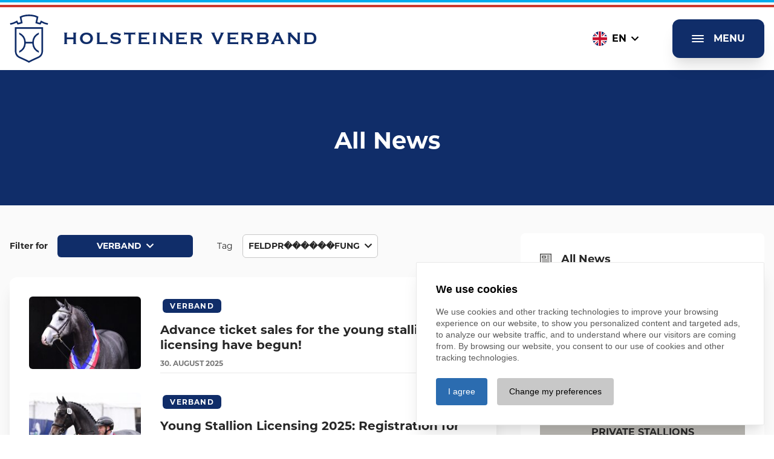

--- FILE ---
content_type: text/html; charset=UTF-8
request_url: https://www.holsteiner-verband.de/en/news?category=verband&tag=Feldpr%EF%BF%BD%EF%BF%BD%EF%BF%BD%EF%BF%BD%EF%BF%BD%EF%BF%BDfung&page=2
body_size: 26182
content:
<!doctype html>
<html lang="en" class="antialiased " style="scroll-padding: 200px;">
	<head>
		<meta charset="utf-8">
		<meta content="IE=edge" http-equiv="X-UA-Compatible">
		<meta content="width=device-width, initial-scale=1" name="viewport">

		
		
														
						
							
		<title>News | Holsteiner-Verband</title>
		


		

									<link href="/cache-buster-1760614483/build/app.1d1c8f6f.css" media="screen" rel="stylesheet" type="text/css" />

		<link rel="stylesheet" href="https://use.typekit.net/xii7xzp.css"/>

		<link href="https://cookie.pro-bit.de/cookie-consent.css" type="text/css" media="screen" rel="stylesheet"/>
		<script src="https://cookie.pro-bit.de/cookie-consent.js" type="text/javascript"></script>

		<link rel="apple-touch-icon" sizes="180x180" href="/apple-touch-icon.png">
		<link rel="icon" type="image/png" sizes="32x32" href="/favicon-32x32.png">
		<link rel="icon" type="image/png" sizes="16x16" href="/favicon-16x16.png">
		<link rel="manifest" href="/site.webmanifest">
		<link rel="mask-icon" href="/safari-pinned-tab.svg" color="#5bbad5">
		<meta name="msapplication-TileColor" content="#da532c">
		<meta name="theme-color" content="#000000">

	</head>


						

	<body class="text-font font-body" data-controller="offcanvas" >

														
		<div
			class="flex flex-col min-h-screen page" id="page" data-offcanvas-target="page">

						<header class="sticky top-0 bg-white text-primary-500 page-header z-40">
									
<div class="bg-white">
  <div class="border-t-4 border-solid border-accentblue"></div>
  <div class="mt-1 border-t-4 border-solid border-accentred"></div>
</div>
													


<div class="container relative z-10 flex items-center justify-between w-full py-2 lg:py-3 max-w-screen-3xl">

  <a class="flex items-center space-x-3 lg:space-x-4" href="/en">
        <div class="w-16 h-16 fill-current lg:h-20 lg:w-20">
      <svg xmlns="http://www.w3.org/2000/svg" width="100%" height="100%" viewBox="0 0 67.716 86.242">
        <path id="Pfad_3023" data-name="Pfad 3023" d="M103.929,22.613V65.784c0,.354-.074,8.575-7.66,11.97C82.085,84.1,79.694,85.635,79.59,85.694l-.812.531-.812-.546c-.074-.059-2.465-1.594-16.649-7.926-7.572-3.38-7.66-11.616-7.66-11.97V22.613Zm-2.863,2.863H56.551V65.784c0,.266.1,6.73,5.963,9.343,10.656,4.767,14.774,6.863,16.294,7.7l.148-.089c1.638-.886,5.815-3.011,16.147-7.631,5.859-2.612,5.963-9.077,5.963-9.357ZM73.244,51.7a19.719,19.719,0,0,1-11.763,16.6V65.135a16.811,16.811,0,0,0,0-29.725V32.236a19.719,19.719,0,0,1,11.763,16.6H84.653a19.733,19.733,0,0,1,11.763-16.6v3.173a16.811,16.811,0,0,0,0,29.725v3.173A19.733,19.733,0,0,1,84.653,51.7Zm34.685-37.327a55.18,55.18,0,0,1-6.45-2.981l-1.3-.679-1.668,3.232-.5.767-2.317-.546-2.052-.694,2.007-9.608L94.6,3.4c-.369-.177-3.675-1.668-4.974-2.052A43.783,43.783,0,0,0,78.956-.013,45.15,45.15,0,0,0,68.27,1.359a52.456,52.456,0,0,0-4.989,2.052l-1.033.472,2.007,9.608-2.052.694-2.317.531-.487-.767-1.683-3.232-1.284.679a52.864,52.864,0,0,1-6.45,2.981,38.353,38.353,0,0,1-4.9,1.033l.4,2.834a39.968,39.968,0,0,0,5.313-1.136,43.976,43.976,0,0,0,5.7-2.539l.413.782,1.653,2.627,4.428-1.048,4.59-1.535L65.51,5.551c1.2-.531,2.849-1.225,3.527-1.432a43.14,43.14,0,0,1,9.889-1.255h.015A43.14,43.14,0,0,1,88.83,4.119a37.894,37.894,0,0,1,3.528,1.432L90.306,15.4,94.9,16.93l4.428,1.048,1.653-2.6.413-.782a46.078,46.078,0,0,0,5.7,2.539,43.36,43.36,0,0,0,5.313,1.136l.4-2.834a38.9,38.9,0,0,1-4.9-1.033" transform="translate(-45.083 0.016)" />
      </svg>
    </div>
    <div class="font-bold leading-tight tracking-widest uppercase lg:text-3xl font-logo">
                  <span>Holsteiner Verband</span>
    </div>
  </a>

  <div class="flex items-center mr-2 space-x-10">

        


<div class="relative hidden lg:inline-block" data-controller="dropdown">
  <button class="flex items-center px-4 py-2 cursor-pointer focus:outline-none text-black font-bold" data-action="dropdown#toggle">
                  <div class="flex items-center space-x-2 uppercase">
          <div class="overflow-hidden rounded-full">
<svg xmlns="http://www.w3.org/2000/svg" preserveAspectRatio="none" width="24" height="24" viewBox="0 0 640 480">
  <path fill="#012169" d="M0 0h640v480H0z"/>
  <path fill="#FFF" d="M75 0l244 181L562 0h78v62L400 241l240 178v61h-80L320 301 81 480H0v-60l239-178L0 64V0h75z"/>
  <path fill="#C8102E" d="M424 281l216 159v40L369 281h55zm-184 20l6 35L54 480H0l240-179zM640 0v3L391 191l2-44L590 0h50zM0 0l239 176h-60L0 42V0z"/>
  <path fill="#FFF" d="M241 0v480h160V0H241zM0 160v160h640V160H0z"/>
  <path fill="#C8102E" d="M0 193v96h640v-96H0zM273 0v480h96V0h-96z"/>
</svg>
</div>
          <div class="text-center">en</div>
          <div class="w-3 h-3 fill-current">
            <svg version="1.1" width="100%" height="100%" baseProfile="tiny" id="Ebene_1" xmlns="http://www.w3.org/2000/svg" xmlns:xlink="http://www.w3.org/1999/xlink"
              x="0px" y="0px" viewBox="0 0 12.3 7.4" overflow="visible" xml:space="preserve">
              <path d="M12.2,0.9l-0.8-0.8c-0.2-0.2-0.5-0.2-0.7,0L6.2,4.7L1.6,0.1C1.5,0.1,1.4,0,1.3,0c0,0,0,0,0,0
              C1.1,0,1,0.1,0.9,0.1L0.1,0.9C0,1.1,0,1.4,0.1,1.6l5.7,5.7C5.9,7.4,6,7.4,6.2,7.4s0.3,0,0.4-0.1l5.7-5.7c0.1-0.1,0.1-0.2,0.1-0.4
              C12.3,1.1,12.3,1,12.2,0.9z"/>
            </svg>
          </div>
        </div>
                      </button>

  <div class="absolute z-10 hidden w-full py-4 space-y-2 bg-white" data-dropdown-target="body">
          <a class="flex items-center justify-center space-x-1 text-black uppercase" rel="alternate" href="/en/news" hreflang="en" lang="en" title="English">
        <div class="overflow-hidden rounded-full">
<svg xmlns="http://www.w3.org/2000/svg" preserveAspectRatio="none" width="24" height="24" viewBox="0 0 640 480">
  <path fill="#012169" d="M0 0h640v480H0z"/>
  <path fill="#FFF" d="M75 0l244 181L562 0h78v62L400 241l240 178v61h-80L320 301 81 480H0v-60l239-178L0 64V0h75z"/>
  <path fill="#C8102E" d="M424 281l216 159v40L369 281h55zm-184 20l6 35L54 480H0l240-179zM640 0v3L391 191l2-44L590 0h50zM0 0l239 176h-60L0 42V0z"/>
  <path fill="#FFF" d="M241 0v480h160V0H241zM0 160v160h640V160H0z"/>
  <path fill="#C8102E" d="M0 193v96h640v-96H0zM273 0v480h96V0h-96z"/>
</svg>
</div>
        <div class="">en</div>
      </a>
          <a class="flex items-center justify-center space-x-1 text-black uppercase" rel="alternate" href="/de/news" hreflang="de" lang="de" title="German">
        <div class="overflow-hidden rounded-full">
<svg xmlns="http://www.w3.org/2000/svg" preserveAspectRatio="none" width="24" height="24" viewBox="0 0 640 480">
  <path fill="#ffce00" d="M0 320h640v160H0z"/>
  <path fill="#161616" d="M0 0h640v160H0z"/>
  <path fill="#d00" d="M0 160h640v160H0z"/>
</svg>
</div>
        <div class="">de</div>
      </a>
      </div>
</div>

        <button class="px-3 py-3 mb-0 space-x-4 shadow-xl fill-current bg-primary-500 text-white btn-primary lg:px-8 lg:py-5 btn js-toggle-nav focus:outline-none" id="btnOpen" data-offcanvas-target="btnOpen" data-action="click->offcanvas#openmenue">
      <div class="w-5 h-5 fill-current">
        <svg version="1.1" baseProfile="tiny" id="Ebene_1" xmlns="http://www.w3.org/2000/svg" xmlns:xlink="http://www.w3.org/1999/xlink"
          x="0px" y="0px" viewBox="0 0 20.5 12.4" overflow="visible" xml:space="preserve" width="100%" height="100%">
        <g>
          <path d="M1,2h18.5c0.6,0,1-0.4,1-1s-0.4-1-1-1H1C0.4,0,0,0.4,0,1S0.4,2,1,2z"/>
          <path d="M19.5,5.2H1c-0.6,0-1,0.4-1,1s0.4,1,1,1h18.5c0.6,0,1-0.4,1-1S20.1,5.2,19.5,5.2z"/>
          <path d="M19.5,10.4H1c-0.6,0-1,0.4-1,1s0.4,1,1,1h18.5c0.6,0,1-0.4,1-1S20.1,10.4,19.5,10.4z"/>
        </g>
        </svg>
      </div>
      <span class="hidden uppercase lg:block">Menu</span>
    </button>

        <button class="hidden px-3 py-3 mb-0 space-x-4 shadow-xl fill-current lg:px-8 lg:py-5 btn text-neutral-800 bg-neutral-400 js-toggle-nav focus:outline-none" id="btnClose" data-offcanvas-target="btnClose" data-action="click->offcanvas#closemenue">
      <div class="w-4 h-4">
        <svg class="w-4 h-4 fill-current" xmlns="http://www.w3.org/2000/svg" viewBox="0 0 37.829 37.79">
          <g id="Gruppe_391" data-name="Gruppe 391" transform="translate(-58.922 -204.425)">
            <path id="Pfad_1258" data-name="Pfad 1258" d="M80.326,223.32l16.424,16.424-2.506,2.471L77.855,225.791,61.431,242.215l-2.509-2.471L75.349,223.32,58.922,206.9l2.509-2.471,16.424,16.389,16.389-16.389,2.506,2.471Z" transform="translate(0 0)"/>
          </g>
        </svg>
      </div>
      <span class="hidden uppercase lg:block">Menu</span>
    </button>

  </div>

</div>
							</header>
			
						<main class="flex-grow pb-10 break-words page-body flex flex-col bg-neutral-100"> 
      <section>

          <div class="px-4 themeColor-verband">
        <div class="max-w-screen-xl py-8 mx-auto lg:py-16 article">
                    <h2 style="text-align:center">All News</h2>

        </div>
      </div>
    
  </section>

    
  

      
  



            
    
        
                    

    

<section class="bg-none py-0">
  <div class="mx-auto space-y-10 lg:flex lg:space-x-10 lg:space-y-0  max-w-screen-xl px-4 container">
    <div class="xl:w-2/3">
            







            
    
        
                    <section id="renderlet-news" class="py-4">
  <div class="mx-auto max-w-screen-3xl">

    
      

  <div class="py-8 space-y-2 text-sm md:flex md:items-center md:space-x-10 md:space-y-0">


      <div class="flex items-center space-x-4">
        <div class="font-bold">
          Filter for
        </div>

                          <div class="relative inline-block" data-controller="filter">
            <button class="flex items-center justify-center text-sm cursor-pointer focus:outline-none btn btn-verband mb-0 rounded-md whitespace-no-wrap w-56 px-5 py-2" data-action="filter#toggle">
              <div class="flex items-center space-x-2 uppercase">
                <div class="text-center">
                  Verband
                </div>
                <div class="w-3 h-3 fill-current">
                  <svg version="1.1" width="100%" height="100%" baseProfile="tiny" id="Ebene_1" xmlns="http://www.w3.org/2000/svg" xmlns:xlink="http://www.w3.org/1999/xlink"
                    x="0px" y="0px" viewBox="0 0 12.3 7.4" overflow="visible" xml:space="preserve">
                    <path d="M12.2,0.9l-0.8-0.8c-0.2-0.2-0.5-0.2-0.7,0L6.2,4.7L1.6,0.1C1.5,0.1,1.4,0,1.3,0c0,0,0,0,0,0
                    C1.1,0,1,0.1,0.9,0.1L0.1,0.9C0,1.1,0,1.4,0.1,1.6l5.7,5.7C5.9,7.4,6,7.4,6.2,7.4s0.3,0,0.4-0.1l5.7-5.7c0.1-0.1,0.1-0.2,0.1-0.4
                    C12.3,1.1,12.3,1,12.2,0.9z"/>
                  </svg>
                </div>
              </div>
            </button>

            <div class="absolute z-10 hidden w-full py-3 bg-white border border-t-0 shadow-lg border-neutral-500" data-filter-target="body">
              <a class="flex justify-center w-full px-5 py-2 mb-2 text-sm whitespace-no-wrap rounded-none btn btn-verband " href="/en/news?category=verband&tag=Feldpr������fung" target="">
                Verband
              </a>
              <a class="flex justify-center w-full px-5 py-2 mb-2 text-sm whitespace-no-wrap rounded-none btn btn-vermarktung " href="/en/news?category=vermarktung&tag=Feldpr������fung" target="">
                Sales
              </a>
              <a class="flex justify-center w-full px-5 py-2 mb-2 text-sm whitespace-no-wrap rounded-none btn btn-hengsthaltung " href="/en/news?category=hengsthaltung&tag=Feldpr������fung" target="">
                Verband stallions
              </a>
              <a class="flex justify-center w-full px-5 py-2 mb-2 text-sm whitespace-no-wrap rounded-none btn btn-privathengste " href="/en/news?category=privathengste&tag=Feldpr������fung" target="">
                Private stallions
              </a>
              <a class="flex justify-center w-full px-5 py-2 mb-2 text-sm whitespace-no-wrap border rounded-none btn btn-white border-neutral-500 " href="/en/news?category=&tag=Feldpr������fung" target="">
                All categories
              </a>
            </div>
          </div>
              </div>


        <div class="flex items-center space-x-4">
      <div>
        Tag
      </div>

      <div class="relative inline-block" data-controller="filter">
        <button class="flex items-center justify-center w-56 px-5 py-2 mb-0 overflow-hidden text-sm border rounded-md cursor-pointer focus:outline-none btn btn-white border-neutral-500" data-action="filter#toggle">
          <div class="flex items-center space-x-2 uppercase">
            <div class="text-center">
              Feldpr������fung
            </div>
            <div class="w-3 h-3 fill-current">
              <svg version="1.1" width="100%" height="100%" baseProfile="tiny" id="Ebene_1" xmlns="http://www.w3.org/2000/svg" xmlns:xlink="http://www.w3.org/1999/xlink"
                x="0px" y="0px" viewBox="0 0 12.3 7.4" overflow="visible" xml:space="preserve">
                <path d="M12.2,0.9l-0.8-0.8c-0.2-0.2-0.5-0.2-0.7,0L6.2,4.7L1.6,0.1C1.5,0.1,1.4,0,1.3,0c0,0,0,0,0,0
                C1.1,0,1,0.1,0.9,0.1L0.1,0.9C0,1.1,0,1.4,0.1,1.6l5.7,5.7C5.9,7.4,6,7.4,6.2,7.4s0.3,0,0.4-0.1l5.7-5.7c0.1-0.1,0.1-0.2,0.1-0.4
                C12.3,1.1,12.3,1,12.2,0.9z"/>
              </svg>
            </div>
          </div>
        </button>

        <div class="absolute z-10 hidden w-full px-1 pt-1 pb-4 overflow-x-hidden bg-white border border-t-0 shadow-lg h-70 border-neutral-500" data-filter-target="body">
          <div class="flex flex-wrap items-center">
            <a class="px-3 py-1 m-1 text-xs font-bold uppercase rounded-md" href="/en/news?category=verband&tag=" target="">
              All tags
            </a>
                          <a class="px-3 py-1 m-1 text-xs font-bold uppercase rounded-md bg-neutral-300" href="/en/news?category=verband&tag=Fohlen" target="">
                Fohlen
                              </a>
                          <a class="px-3 py-1 m-1 text-xs font-bold uppercase rounded-md bg-neutral-300" href="/en/news?category=verband&tag=Hengste" target="">
                Hengste
                              </a>
                          <a class="px-3 py-1 m-1 text-xs font-bold uppercase rounded-md bg-neutral-300" href="/en/news?category=verband&tag=Fohlenchampionat" target="">
                Fohlenchampionat
                              </a>
                          <a class="px-3 py-1 m-1 text-xs font-bold uppercase rounded-md bg-neutral-300" href="/en/news?category=verband&tag=Stuten" target="">
                Stuten
                              </a>
                          <a class="px-3 py-1 m-1 text-xs font-bold uppercase rounded-md bg-neutral-300" href="/en/news?category=verband&tag=Holsteiner Results" target="">
                Holsteiner Results
                              </a>
                          <a class="px-3 py-1 m-1 text-xs font-bold uppercase rounded-md bg-neutral-300" href="/en/news?category=verband&tag=Stuteneintragung" target="">
                Stuteneintragung
                              </a>
                          <a class="px-3 py-1 m-1 text-xs font-bold uppercase rounded-md bg-neutral-300" href="/en/news?category=verband&tag=Privathengste" target="">
                Privathengste
                              </a>
                          <a class="px-3 py-1 m-1 text-xs font-bold uppercase rounded-md bg-neutral-300" href="/en/news?category=verband&tag=Verband" target="">
                Verband
                              </a>
                          <a class="px-3 py-1 m-1 text-xs font-bold uppercase rounded-md bg-neutral-300" href="/en/news?category=verband&tag=Stutenschau" target="">
                Stutenschau
                              </a>
                          <a class="px-3 py-1 m-1 text-xs font-bold uppercase rounded-md bg-neutral-300" href="/en/news?category=verband&tag=Auktion" target="">
                Auktion
                              </a>
                          <a class="px-3 py-1 m-1 text-xs font-bold uppercase rounded-md bg-neutral-300" href="/en/news?category=verband&tag=Erweitertes Zuchtgebiet" target="">
                Erweitertes Zuchtgebiet
                              </a>
                          <a class="px-3 py-1 m-1 text-xs font-bold uppercase rounded-md bg-neutral-300" href="/en/news?category=verband&tag=Holsteiner Frühjahrsauktion" target="">
                Holsteiner Frühjahrsauktion
                              </a>
                          <a class="px-3 py-1 m-1 text-xs font-bold uppercase rounded-md bg-neutral-300" href="/en/news?category=verband&tag=Hengstkörung" target="">
                Hengstkörung
                              </a>
                          <a class="px-3 py-1 m-1 text-xs font-bold uppercase rounded-md bg-neutral-300" href="/en/news?category=verband&tag=Feldprüfung" target="">
                Feldprüfung
                              </a>
                          <a class="px-3 py-1 m-1 text-xs font-bold uppercase rounded-md bg-neutral-300" href="/en/news?category=verband&tag=Hengstleistungsprüfung" target="">
                Hengstleistungsprüfung
                              </a>
                          <a class="px-3 py-1 m-1 text-xs font-bold uppercase rounded-md bg-neutral-300" href="/en/news?category=verband&tag=Hengstvorführung" target="">
                Hengstvorführung
                              </a>
                          <a class="px-3 py-1 m-1 text-xs font-bold uppercase rounded-md bg-neutral-300" href="/en/news?category=verband&tag=Stellenausschreibung" target="">
                Stellenausschreibung
                              </a>
                          <a class="px-3 py-1 m-1 text-xs font-bold uppercase rounded-md bg-neutral-300" href="/en/news?category=verband&tag=Junghengste" target="">
                Junghengste
                              </a>
                          <a class="px-3 py-1 m-1 text-xs font-bold uppercase rounded-md bg-neutral-300" href="/en/news?category=verband&tag=Holsteiner des Monats" target="">
                Holsteiner des Monats
                              </a>
                          <a class="px-3 py-1 m-1 text-xs font-bold uppercase rounded-md bg-neutral-300" href="/en/news?category=verband&tag=Sportergebnisse" target="">
                Sportergebnisse
                              </a>
                          <a class="px-3 py-1 m-1 text-xs font-bold uppercase rounded-md bg-neutral-300" href="/en/news?category=verband&tag=Bundeschampionat" target="">
                Bundeschampionat
                              </a>
                          <a class="px-3 py-1 m-1 text-xs font-bold uppercase rounded-md bg-neutral-300" href="/en/news?category=verband&tag=Olympische Spiele 2021" target="">
                Olympische Spiele 2021
                              </a>
                          <a class="px-3 py-1 m-1 text-xs font-bold uppercase rounded-md bg-neutral-300" href="/en/news?category=verband&tag=Turnier" target="">
                Turnier
                              </a>
                          <a class="px-3 py-1 m-1 text-xs font-bold uppercase rounded-md bg-neutral-300" href="/en/news?category=verband&tag=Körergebnisse" target="">
                Körergebnisse
                              </a>
                          <a class="px-3 py-1 m-1 text-xs font-bold uppercase rounded-md bg-neutral-300" href="/en/news?category=verband&tag=Vielseitigkeit" target="">
                Vielseitigkeit
                              </a>
                      </div>
        </div>
      </div>
    </div>

  </div>



  <div class="p-4 space-y-12 bg-white shadow-xl md:p-8 sm:space-y-8 rounded-xl">


    

                            <a class="flex flex-col mb-3 overflow-hidden sm:flex-row" href="/en/verband/news/kartenvorverkauf-fuer-die-junghengstkoerung-gestartet">
        
                    <div class="mb-5 sm:w-1/4 sm:mb-0">
                          <img width="200" height="130" alt="" class="lazyload w-full rounded-md" src="/cache-buster-1737382881/uploads/image-thumb__6275__newslist/Conchezz_JB-cut.jpg" srcset="/cache-buster-1737382881/uploads/image-thumb__6275__newslist/Conchezz_JB-cut.jpg 1x, /cache-buster-1737382881/uploads/image-thumb__6275__newslist/Conchezz_JB-cut@2x.jpg 2x" />
                                  </div>

                    <div class="flex flex-col sm:w-3/4 sm:pl-8">

                        <div class="flex flex-wrap items-center pb-3 text-xs font-bold uppercase">
              <div class="m-1 px-3 py-1 rounded-md tracking-widest themeColor-verband" style="padding-top:3px; padding-bottom:2px;">
                verband
              </div>
            </div>

                        <div class="flex-1 mb-2 text-xl font-bold leading-tight">
              Advance ticket sales for the young stallion licensing have begun!
            </div>

                                                  
            <div class="flex items-center justify-between pb-1 border-b border-neutral-300">
                            <div class="text-xs font-bold text-neutral-700">
                                  <span>30.</span>
                  <span class="uppercase">August</span>
                  <span>2025</span>
                              </div>
                                            <div class="flex items-center text-sm text-neutral-800" href="/en/verband/news/kartenvorverkauf-fuer-die-junghengstkoerung-gestartet">                   <span class="mr-2">more</span>
                  <svg class="w-3 fill-current" xmlns="http://www.w3.org/2000/svg" xxwidth="18.877" xxheight="14.785" viewBox="0 0 18.877 14.785">
                    <path xxid="Pfad_191" data-name="Pfad 191" d="M2.872,0,1.744,1.16l5.59,5.429H-8.387V8.2H7.334l-5.59,5.427,1.128,1.16L10.49,7.393Z" transform="translate(8.387)" />
                  </svg>
                </div>
                          </div>
          </div>

                  </a>
                                          <a class="flex flex-col mb-3 overflow-hidden sm:flex-row" href="/en/verband/news/junghengstkoerung-2025-anmeldung-zur-vorauswahl">
        
                    <div class="mb-5 sm:w-1/4 sm:mb-0">
                          <img width="200" height="130" alt="" class="lazyload w-full rounded-md" src="/cache-buster-1755614849/uploads/image-thumb__6827__newslist/K%C3%B6rung%20Pflaster%20Impression%202024_cut.jpg" srcset="/cache-buster-1755614849/uploads/image-thumb__6827__newslist/K%C3%B6rung%20Pflaster%20Impression%202024_cut.jpg 1x, /cache-buster-1755614849/uploads/image-thumb__6827__newslist/K%C3%B6rung%20Pflaster%20Impression%202024_cut@2x.jpg 2x" />
                                  </div>

                    <div class="flex flex-col sm:w-3/4 sm:pl-8">

                        <div class="flex flex-wrap items-center pb-3 text-xs font-bold uppercase">
              <div class="m-1 px-3 py-1 rounded-md tracking-widest themeColor-verband" style="padding-top:3px; padding-bottom:2px;">
                verband
              </div>
            </div>

                        <div class="flex-1 mb-2 text-xl font-bold leading-tight">
              Young Stallion Licensing 2025: Registration for Pre-Selection
            </div>

                                                  
            <div class="flex items-center justify-between pb-1 border-b border-neutral-300">
                            <div class="text-xs font-bold text-neutral-700">
                                  <span>19.</span>
                  <span class="uppercase">August</span>
                  <span>2025</span>
                              </div>
                                            <div class="flex items-center text-sm text-neutral-800" href="/en/verband/news/junghengstkoerung-2025-anmeldung-zur-vorauswahl">                   <span class="mr-2">more</span>
                  <svg class="w-3 fill-current" xmlns="http://www.w3.org/2000/svg" xxwidth="18.877" xxheight="14.785" viewBox="0 0 18.877 14.785">
                    <path xxid="Pfad_191" data-name="Pfad 191" d="M2.872,0,1.744,1.16l5.59,5.429H-8.387V8.2H7.334l-5.59,5.427,1.128,1.16L10.49,7.393Z" transform="translate(8.387)" />
                  </svg>
                </div>
                          </div>
          </div>

                  </a>
                                          <a class="flex flex-col mb-3 overflow-hidden sm:flex-row" href="/en/verband/news/ende-der-fohlentour-im-koerbezirk-europa-das-ergebnis-aus-rouven">
        
                    <div class="mb-5 sm:w-1/4 sm:mb-0">
                          <img width="200" height="130" alt="" class="lazyload w-full rounded-md" src="/cache-buster-1755516355/uploads/image-thumb__6824__newslist/Siegerfohlen%20Rouven%202025.jpg" srcset="/cache-buster-1755516355/uploads/image-thumb__6824__newslist/Siegerfohlen%20Rouven%202025.jpg 1x, /cache-buster-1755516355/uploads/image-thumb__6824__newslist/Siegerfohlen%20Rouven%202025@2x.jpg 2x" />
                                  </div>

                    <div class="flex flex-col sm:w-3/4 sm:pl-8">

                        <div class="flex flex-wrap items-center pb-3 text-xs font-bold uppercase">
              <div class="m-1 px-3 py-1 rounded-md tracking-widest themeColor-verband" style="padding-top:3px; padding-bottom:2px;">
                verband
              </div>
            </div>

                        <div class="flex-1 mb-2 text-xl font-bold leading-tight">
              End of the foal tour in the breeding district Europe: the result from Rouveen
            </div>

                                                  
            <div class="flex items-center justify-between pb-1 border-b border-neutral-300">
                            <div class="text-xs font-bold text-neutral-700">
                                  <span>18.</span>
                  <span class="uppercase">August</span>
                  <span>2025</span>
                              </div>
                                            <div class="flex items-center text-sm text-neutral-800" href="/en/verband/news/ende-der-fohlentour-im-koerbezirk-europa-das-ergebnis-aus-rouven">                   <span class="mr-2">more</span>
                  <svg class="w-3 fill-current" xmlns="http://www.w3.org/2000/svg" xxwidth="18.877" xxheight="14.785" viewBox="0 0 18.877 14.785">
                    <path xxid="Pfad_191" data-name="Pfad 191" d="M2.872,0,1.744,1.16l5.59,5.429H-8.387V8.2H7.334l-5.59,5.427,1.128,1.16L10.49,7.393Z" transform="translate(8.387)" />
                  </svg>
                </div>
                          </div>
          </div>

                  </a>
                                          <a class="flex flex-col mb-3 overflow-hidden sm:flex-row" href="/en/verband/news/ergebnisse-der-fohlenchampionate-in-einbeck-und-ober-ramstadt">
        
                    <div class="mb-5 sm:w-1/4 sm:mb-0">
                          <img width="200" height="130" alt="" class="lazyload w-full rounded-md" src="/cache-buster-1688978726/verband/image-thumb__4823__newslist/Holsteiner%20Flagge%20Impression%20Malte%20Babion.jpg" srcset="/cache-buster-1688978726/verband/image-thumb__4823__newslist/Holsteiner%20Flagge%20Impression%20Malte%20Babion.jpg 1x, /cache-buster-1688978726/verband/image-thumb__4823__newslist/Holsteiner%20Flagge%20Impression%20Malte%20Babion@2x.jpg 2x" />
                                  </div>

                    <div class="flex flex-col sm:w-3/4 sm:pl-8">

                        <div class="flex flex-wrap items-center pb-3 text-xs font-bold uppercase">
              <div class="m-1 px-3 py-1 rounded-md tracking-widest themeColor-verband" style="padding-top:3px; padding-bottom:2px;">
                verband
              </div>
            </div>

                        <div class="flex-1 mb-2 text-xl font-bold leading-tight">
              Results of the foal championships in Einbeck and Ober-Ramstadt
            </div>

                                                  
            <div class="flex items-center justify-between pb-1 border-b border-neutral-300">
                            <div class="text-xs font-bold text-neutral-700">
                                  <span>05.</span>
                  <span class="uppercase">August</span>
                  <span>2025</span>
                              </div>
                                            <div class="flex items-center text-sm text-neutral-800" href="/en/verband/news/ergebnisse-der-fohlenchampionate-in-einbeck-und-ober-ramstadt">                   <span class="mr-2">more</span>
                  <svg class="w-3 fill-current" xmlns="http://www.w3.org/2000/svg" xxwidth="18.877" xxheight="14.785" viewBox="0 0 18.877 14.785">
                    <path xxid="Pfad_191" data-name="Pfad 191" d="M2.872,0,1.744,1.16l5.59,5.429H-8.387V8.2H7.334l-5.59,5.427,1.128,1.16L10.49,7.393Z" transform="translate(8.387)" />
                  </svg>
                </div>
                          </div>
          </div>

                  </a>
                                          <a class="flex flex-col mb-3 overflow-hidden sm:flex-row" href="/en/verband/news/fohlentour-im-koerbezirk-europa-die-anmeldungen-in-rouven">
        
                    <div class="mb-5 sm:w-1/4 sm:mb-0">
                          <img width="200" height="130" alt="" class="lazyload w-full rounded-md" src="/cache-buster-1650541531/hengsthaltung/Junghengst-Fohlen/image-thumb__3495__newslist/Fohlen_Million_Dollar_Caretino_DSC_9871.jpg" srcset="/cache-buster-1650541531/hengsthaltung/Junghengst-Fohlen/image-thumb__3495__newslist/Fohlen_Million_Dollar_Caretino_DSC_9871.jpg 1x, /cache-buster-1650541531/hengsthaltung/Junghengst-Fohlen/image-thumb__3495__newslist/Fohlen_Million_Dollar_Caretino_DSC_9871@2x.jpg 2x" />
                                  </div>

                    <div class="flex flex-col sm:w-3/4 sm:pl-8">

                        <div class="flex flex-wrap items-center pb-3 text-xs font-bold uppercase">
              <div class="m-1 px-3 py-1 rounded-md tracking-widest themeColor-verband" style="padding-top:3px; padding-bottom:2px;">
                verband
              </div>
            </div>

                        <div class="flex-1 mb-2 text-xl font-bold leading-tight">
              Foal tour in the breeding district Europe: registration at Rouven 
            </div>

                                                  
            <div class="flex items-center justify-between pb-1 border-b border-neutral-300">
                            <div class="text-xs font-bold text-neutral-700">
                                  <span>04.</span>
                  <span class="uppercase">August</span>
                  <span>2025</span>
                              </div>
                                            <div class="flex items-center text-sm text-neutral-800" href="/en/verband/news/fohlentour-im-koerbezirk-europa-die-anmeldungen-in-rouven">                   <span class="mr-2">more</span>
                  <svg class="w-3 fill-current" xmlns="http://www.w3.org/2000/svg" xxwidth="18.877" xxheight="14.785" viewBox="0 0 18.877 14.785">
                    <path xxid="Pfad_191" data-name="Pfad 191" d="M2.872,0,1.744,1.16l5.59,5.429H-8.387V8.2H7.334l-5.59,5.427,1.128,1.16L10.49,7.393Z" transform="translate(8.387)" />
                  </svg>
                </div>
                          </div>
          </div>

                  </a>
                                          <a class="flex flex-col mb-3 overflow-hidden sm:flex-row" href="/en/verband/news/holsteiner-junghengstkoerung-und-elite-reitpferdeauktion-am-11-und-12-dezember-2025">
        
                    <div class="mb-5 sm:w-1/4 sm:mb-0">
                          <img width="200" height="130" alt="" class="lazyload w-full rounded-md" src="/cache-buster-1754041345/uploads/image-thumb__6799__newslist/Conchezz_JB_1.jpg" srcset="/cache-buster-1754041345/uploads/image-thumb__6799__newslist/Conchezz_JB_1.jpg 1x, /cache-buster-1754041345/uploads/image-thumb__6799__newslist/Conchezz_JB_1@2x.jpg 2x" />
                                  </div>

                    <div class="flex flex-col sm:w-3/4 sm:pl-8">

                        <div class="flex flex-wrap items-center pb-3 text-xs font-bold uppercase">
              <div class="m-1 px-3 py-1 rounded-md tracking-widest themeColor-verband" style="padding-top:3px; padding-bottom:2px;">
                verband
              </div>
            </div>

                        <div class="flex-1 mb-2 text-xl font-bold leading-tight">
              Young Stallion Grading and Elite Riding Horse Auction on 11 and 12 December 2025
            </div>

                                                  
            <div class="flex items-center justify-between pb-1 border-b border-neutral-300">
                            <div class="text-xs font-bold text-neutral-700">
                                  <span>01.</span>
                  <span class="uppercase">August</span>
                  <span>2025</span>
                              </div>
                                            <div class="flex items-center text-sm text-neutral-800" href="/en/verband/news/holsteiner-junghengstkoerung-und-elite-reitpferdeauktion-am-11-und-12-dezember-2025">                   <span class="mr-2">more</span>
                  <svg class="w-3 fill-current" xmlns="http://www.w3.org/2000/svg" xxwidth="18.877" xxheight="14.785" viewBox="0 0 18.877 14.785">
                    <path xxid="Pfad_191" data-name="Pfad 191" d="M2.872,0,1.744,1.16l5.59,5.429H-8.387V8.2H7.334l-5.59,5.427,1.128,1.16L10.49,7.393Z" transform="translate(8.387)" />
                  </svg>
                </div>
                          </div>
          </div>

                  </a>
                                          <a class="flex flex-col mb-3 overflow-hidden sm:flex-row" href="/en/verband/news/koerbezirk-steinburg-siegerfohlen-v-united-pleasure-und-duplexx">
        
                    <div class="mb-5 sm:w-1/4 sm:mb-0">
                          <img width="200" height="130" alt="" class="lazyload w-full rounded-md" src="/cache-buster-1754034151/uploads/image-thumb__6798__newslist/Siegerhengstfohlen_Steinburg%20United%20Pleasure.jpg" srcset="/cache-buster-1754034151/uploads/image-thumb__6798__newslist/Siegerhengstfohlen_Steinburg%20United%20Pleasure.jpg 1x, /cache-buster-1754034151/uploads/image-thumb__6798__newslist/Siegerhengstfohlen_Steinburg%20United%20Pleasure@2x.jpg 2x" />
                                  </div>

                    <div class="flex flex-col sm:w-3/4 sm:pl-8">

                        <div class="flex flex-wrap items-center pb-3 text-xs font-bold uppercase">
              <div class="m-1 px-3 py-1 rounded-md tracking-widest themeColor-verband" style="padding-top:3px; padding-bottom:2px;">
                verband
              </div>
            </div>

                        <div class="flex-1 mb-2 text-xl font-bold leading-tight">
              Breeding district Steinburg: winning foal by United Pleasure and Duplexx
            </div>

                                                  
            <div class="flex items-center justify-between pb-1 border-b border-neutral-300">
                            <div class="text-xs font-bold text-neutral-700">
                                  <span>01.</span>
                  <span class="uppercase">August</span>
                  <span>2025</span>
                              </div>
                                            <div class="flex items-center text-sm text-neutral-800" href="/en/verband/news/koerbezirk-steinburg-siegerfohlen-v-united-pleasure-und-duplexx">                   <span class="mr-2">more</span>
                  <svg class="w-3 fill-current" xmlns="http://www.w3.org/2000/svg" xxwidth="18.877" xxheight="14.785" viewBox="0 0 18.877 14.785">
                    <path xxid="Pfad_191" data-name="Pfad 191" d="M2.872,0,1.744,1.16l5.59,5.429H-8.387V8.2H7.334l-5.59,5.427,1.128,1.16L10.49,7.393Z" transform="translate(8.387)" />
                  </svg>
                </div>
                          </div>
          </div>

                  </a>
                                          <a class="flex flex-col mb-3 overflow-hidden sm:flex-row" href="/en/verband/news/fohlentour-2025-nachkommen-von-chezarro-und-charaktervoll-dominieren-in-rendsburg-eckernfoerde">
        
                    <div class="mb-5 sm:w-1/4 sm:mb-0">
                          <img width="200" height="130" alt="" class="lazyload w-full rounded-md" src="/cache-buster-1753769178/uploads/image-thumb__6790__newslist/SIEGER%2053%20Stutfohlen_RDECK2025.jpg" srcset="/cache-buster-1753769178/uploads/image-thumb__6790__newslist/SIEGER%2053%20Stutfohlen_RDECK2025.jpg 1x, /cache-buster-1753769178/uploads/image-thumb__6790__newslist/SIEGER%2053%20Stutfohlen_RDECK2025@2x.jpg 2x" />
                                  </div>

                    <div class="flex flex-col sm:w-3/4 sm:pl-8">

                        <div class="flex flex-wrap items-center pb-3 text-xs font-bold uppercase">
              <div class="m-1 px-3 py-1 rounded-md tracking-widest themeColor-verband" style="padding-top:3px; padding-bottom:2px;">
                verband
              </div>
            </div>

                        <div class="flex-1 mb-2 text-xl font-bold leading-tight">
              Foal Tour 2025: Offspring of Chezarro and Charaktervoll dominate in Rendsburg-Eckernförde
            </div>

                                                  
            <div class="flex items-center justify-between pb-1 border-b border-neutral-300">
                            <div class="text-xs font-bold text-neutral-700">
                                  <span>29.</span>
                  <span class="uppercase">July</span>
                  <span>2025</span>
                              </div>
                                            <div class="flex items-center text-sm text-neutral-800" href="/en/verband/news/fohlentour-2025-nachkommen-von-chezarro-und-charaktervoll-dominieren-in-rendsburg-eckernfoerde">                   <span class="mr-2">more</span>
                  <svg class="w-3 fill-current" xmlns="http://www.w3.org/2000/svg" xxwidth="18.877" xxheight="14.785" viewBox="0 0 18.877 14.785">
                    <path xxid="Pfad_191" data-name="Pfad 191" d="M2.872,0,1.744,1.16l5.59,5.429H-8.387V8.2H7.334l-5.59,5.427,1.128,1.16L10.49,7.393Z" transform="translate(8.387)" />
                  </svg>
                </div>
                          </div>
          </div>

                  </a>
                                          <a class="flex flex-col mb-3 overflow-hidden sm:flex-row" href="/en/verband/news/fohlenchampionate-2025-das-sind-die-sieger-aus-dithmarschen">
        
                    <div class="mb-5 sm:w-1/4 sm:mb-0">
                          <img width="200" height="130" alt="" class="lazyload w-full rounded-md" src="/cache-buster-1753382701/uploads/image-thumb__6784__newslist/SIEGER%20Ohne%20Nr.%20DE%20421210658125_6.jpg" srcset="/cache-buster-1753382701/uploads/image-thumb__6784__newslist/SIEGER%20Ohne%20Nr.%20DE%20421210658125_6.jpg 1x, /cache-buster-1753382701/uploads/image-thumb__6784__newslist/SIEGER%20Ohne%20Nr.%20DE%20421210658125_6@2x.jpg 2x" />
                                  </div>

                    <div class="flex flex-col sm:w-3/4 sm:pl-8">

                        <div class="flex flex-wrap items-center pb-3 text-xs font-bold uppercase">
              <div class="m-1 px-3 py-1 rounded-md tracking-widest themeColor-verband" style="padding-top:3px; padding-bottom:2px;">
                verband
              </div>
            </div>

                        <div class="flex-1 mb-2 text-xl font-bold leading-tight">
              2025 Foal Championships: These are the winners from Dithmarschen
            </div>

                                                  
            <div class="flex items-center justify-between pb-1 border-b border-neutral-300">
                            <div class="text-xs font-bold text-neutral-700">
                                  <span>24.</span>
                  <span class="uppercase">July</span>
                  <span>2025</span>
                              </div>
                                            <div class="flex items-center text-sm text-neutral-800" href="/en/verband/news/fohlenchampionate-2025-das-sind-die-sieger-aus-dithmarschen">                   <span class="mr-2">more</span>
                  <svg class="w-3 fill-current" xmlns="http://www.w3.org/2000/svg" xxwidth="18.877" xxheight="14.785" viewBox="0 0 18.877 14.785">
                    <path xxid="Pfad_191" data-name="Pfad 191" d="M2.872,0,1.744,1.16l5.59,5.429H-8.387V8.2H7.334l-5.59,5.427,1.128,1.16L10.49,7.393Z" transform="translate(8.387)" />
                  </svg>
                </div>
                          </div>
          </div>

                  </a>
                                          <a class="flex flex-col mb-3 overflow-hidden sm:flex-row" href="/en/verband/news/fohlentour-2025-championatssieger-aus-dem-koerbezirk-europa">
        
                    <div class="mb-5 sm:w-1/4 sm:mb-0">
                          <img width="200" height="130" alt="" class="lazyload w-full rounded-md" src="/cache-buster-1753346769/uploads/image-thumb__6780__newslist/92-Zuccero%20x%20Canto-07-25-13-1707.jpg" srcset="/cache-buster-1753346769/uploads/image-thumb__6780__newslist/92-Zuccero%20x%20Canto-07-25-13-1707.jpg 1x, /cache-buster-1753346769/uploads/image-thumb__6780__newslist/92-Zuccero%20x%20Canto-07-25-13-1707@2x.jpg 2x" />
                                  </div>

                    <div class="flex flex-col sm:w-3/4 sm:pl-8">

                        <div class="flex flex-wrap items-center pb-3 text-xs font-bold uppercase">
              <div class="m-1 px-3 py-1 rounded-md tracking-widest themeColor-verband" style="padding-top:3px; padding-bottom:2px;">
                verband
              </div>
            </div>

                        <div class="flex-1 mb-2 text-xl font-bold leading-tight">
              Foal Tour 2025: Championship winners from the breeding district Europe
            </div>

                                                  
            <div class="flex items-center justify-between pb-1 border-b border-neutral-300">
                            <div class="text-xs font-bold text-neutral-700">
                                  <span>23.</span>
                  <span class="uppercase">July</span>
                  <span>2025</span>
                              </div>
                                            <div class="flex items-center text-sm text-neutral-800" href="/en/verband/news/fohlentour-2025-championatssieger-aus-dem-koerbezirk-europa">                   <span class="mr-2">more</span>
                  <svg class="w-3 fill-current" xmlns="http://www.w3.org/2000/svg" xxwidth="18.877" xxheight="14.785" viewBox="0 0 18.877 14.785">
                    <path xxid="Pfad_191" data-name="Pfad 191" d="M2.872,0,1.744,1.16l5.59,5.429H-8.387V8.2H7.334l-5.59,5.427,1.128,1.16L10.49,7.393Z" transform="translate(8.387)" />
                  </svg>
                </div>
                          </div>
          </div>

                  </a>
                    </div>


        

<div class="flex justify-center py-10">

                  <ul class="flex justify-between h-8 space-x-2 place-self-center">
        
                  <li class="text-white rounded-full bg-primary-500">
            <a class="flex items-center justify-center w-8 h-8 p-2" href="/en/news?category=verband&amp;tag=Feldpr������fung&amp;page=1">
              <svg class="transform rotate-180 fill-current" xmlns="http://www.w3.org/2000/svg" viewBox="0 0 18.877 14.785">
                <path id="Pfad_191" data-name="Pfad 191" d="M2.872,0,1.744,1.16l5.59,5.429H-8.387V8.2H7.334l-5.59,5.427,1.128,1.16L10.49,7.393Z" transform="translate(8.387)" />
              </svg>
            </a>
          </li>
        
                              <li class="">
              <a class="flex items-center justify-center w-8 h-8 p-2" href="/en/news?category=verband&amp;tag=Feldpr������fung&amp;page=1">
                1
              </a>
            </li>
                                        <li class="font-bold">
              <a class="flex items-center justify-center w-8 h-8 p-2" href="/en/news?category=verband&amp;tag=Feldpr������fung&amp;page=2">
                2
              </a>
            </li>
                                        <li class="">
              <a class="flex items-center justify-center w-8 h-8 p-2" href="/en/news?category=verband&amp;tag=Feldpr������fung&amp;page=3">
                3
              </a>
            </li>
                                                                                                                                                
                  <li class="text-white rounded-full bg-primary-500">
            <a class="flex items-center justify-center w-8 h-8 p-2" href="/en/news?category=verband&amp;tag=Feldpr������fung&amp;page=3">
              <svg class="fill-current" xmlns="http://www.w3.org/2000/svg" viewBox="0 0 18.877 14.785">
                <path id="Pfad_191" data-name="Pfad 191" d="M2.872,0,1.744,1.16l5.59,5.429H-8.387V8.2H7.334l-5.59,5.427,1.128,1.16L10.49,7.393Z" transform="translate(8.387)" />
              </svg>
            </a>
          </li>
        
              </ul>
      
</div>
  



  </div>
</section>

        
        
            
    
    </div>
    <div class="xl:w-1/3">
                      







            
    
        
                    <section class="">
  <div data-area="spacing" class="flex justify-start space-x-2" style="height:30px;">
  </div>
</section>

        
        
            
    



            
    
        
                    <section class="py-4">
  <div class="max-w-screen-lg p-8 mx-auto bg-white rounded-lg">

    <a class="flex items-center space-x-4 font-bold leading-tight sm:text-lg text-font" href="/en/news">
      <svg xxid="Gruppe_433" data-name="Gruppe 433" xmlns="http://www.w3.org/2000/svg" width="18.375" height="17.225" viewBox="0 0 18.375 17.225">
        <path xxid="Pfad_211" data-name="Pfad 211" d="M0,2.827H18.375V-14.4H0ZM0-14.4m1.436,1.434h15.5V1.392H1.436Zm9.5,3.058h4.238v-1.438H10.937Zm0-1.437M3.2-6.747H9.447v-4.6H3.2Zm0-4.6M4.637-9.906H8.008v1.72H4.637Zm6.3,3.158h4.238V-8.185H10.937Zm0-1.437M3.2-3.588H15.175V-5.026H3.2Zm0-1.438,0,4.6H15.175V-1.868H3.2Z" transform="translate(0 14.398)" fill="#4f4e4d"/>
      </svg>
      <div>
        All News
      </div>
    </a>

    <div class="flex flex-col pt-6">
      
      <a class="flex justify-center w-full btn btn-verband" href="/en/news?category=verband" target="">
        Verband
      </a>
      <a class="flex justify-center w-full btn btn-vermarktung" href="/en/news?category=vermarktung" target="">
        Sales
      </a>
      <a class="flex justify-center w-full btn btn-hengsthaltung" href="/en/news?category=hengsthaltung" target="">
        Verband stallions
      </a>
      <a class="flex justify-center w-full btn btn-privathengste" href="/en/news?category=privathengste" target="">
        Private stallions
      </a>
      <a class="flex justify-center w-full border btn btn-white border-neutral-500" href="/en/verband#videoportal" target="" data-scroll>
        Video portal
      </a>
    </div>

  </div>
</section>

        
        
            
    



            
    
        
                    <section class="py-4">
  <div class="max-w-screen-lg p-8 mx-auto bg-white rounded-lg">

    <div class="flex items-center space-x-4 font-bold leading-tight sm:text-lg text-font">
      <svg xmlns="http://www.w3.org/2000/svg" width="19.375" height="17.671" viewBox="0 0 19.375 17.671">
        <g xxid="Gruppe_435" data-name="Gruppe 435" transform="translate(-54.366 -161.944)">
          <path xxid="Pfad_1289" data-name="Pfad 1289" d="M78.741,208.64a5.647,5.647,0,0,1-1.594,3.96l-8.094,8.015L60.959,212.6a5.731,5.731,0,0,1,8.093-8.109,5.8,5.8,0,0,1,3.929-1.547A5.728,5.728,0,0,1,78.741,208.64Zm-9.689-1.451a4.213,4.213,0,0,0-3.928-2.667,4.144,4.144,0,0,0-4.181,4.118,4.037,4.037,0,0,0,1.151,2.856l6.958,6.91,6.975-6.926a4.028,4.028,0,0,0,1.135-2.84,4.144,4.144,0,0,0-4.181-4.118A4.218,4.218,0,0,0,69.052,207.189Z" transform="translate(-5 -41)" fill="#161615"/>
        </g>
      </svg>
      <div>
        Favorite Tags
      </div>
    </div>

    <div class="flex flex-wrap pt-6 text-xs font-bold uppercase">
              <a class="px-3 py-1 mx-1 my-2 rounded-md bg-neutral-300" href="/en/news?tag=Fohlen" target="">
          Fohlen
                  </a>
              <a class="px-3 py-1 mx-1 my-2 rounded-md bg-neutral-300" href="/en/news?tag=Hengste" target="">
          Hengste
                  </a>
              <a class="px-3 py-1 mx-1 my-2 rounded-md bg-neutral-300" href="/en/news?tag=Fohlenchampionat" target="">
          Fohlenchampionat
                  </a>
              <a class="px-3 py-1 mx-1 my-2 rounded-md bg-neutral-300" href="/en/news?tag=Stuten" target="">
          Stuten
                  </a>
              <a class="px-3 py-1 mx-1 my-2 rounded-md bg-neutral-300" href="/en/news?tag=Holsteiner Results" target="">
          Holsteiner Results
                  </a>
              <a class="px-3 py-1 mx-1 my-2 rounded-md bg-neutral-300" href="/en/news?tag=Stuteneintragung" target="">
          Stuteneintragung
                  </a>
              <a class="px-3 py-1 mx-1 my-2 rounded-md bg-neutral-300" href="/en/news?tag=Privathengste" target="">
          Privathengste
                  </a>
              <a class="px-3 py-1 mx-1 my-2 rounded-md bg-neutral-300" href="/en/news?tag=Verband" target="">
          Verband
                  </a>
              <a class="px-3 py-1 mx-1 my-2 rounded-md bg-neutral-300" href="/en/news?tag=Stutenschau" target="">
          Stutenschau
                  </a>
              <a class="px-3 py-1 mx-1 my-2 rounded-md bg-neutral-300" href="/en/news?tag=Auktion" target="">
          Auktion
                  </a>
          </div>

  </div>
</section>

        
        
            
    
          </div>
  </div>
</section>

        
        
            
    

				</main>
				
								<footer class="page-footer bg-white text-neutral-900">
											



<div class="bg-white">
  <div class="border-t-4 border-solid border-accentblue"></div>
  <div class="mt-1 border-t-4 border-solid border-accentred"></div>
</div>
<div class="container px-4 py-2 mx-auto my-5 fhd:px-0 xl:flex xl:justify-between max-w-screen-3xl">

        <div class="space-y-3 xl:space-y-0">
      <div class="pb-2 font-bold xl:text-xl text-primary-500">
        &copy; Verband der Züchter des Holsteiner Pferdes e. V.
      </div>
      <div class="items-center xl:space-x-3 xl:flex">
        <div>Steenbeker Weg 151</div>
        <div class="hidden h-4 border-r xl:block"></div>
        <div>D-24106 Kiel</div>
        <div class="hidden h-4 border-r xl:block"></div>
        <a href="tel:+49 431 305996–0" target="_blank">
          +49 431 305996–0
        </a>
      </div>
      <div class="items-center xl:flex xl:space-x-3">
        <div>Westerstraße 93</div>
        <div class="hidden h-4 border-r xl:block"></div>
        <div>D-25336 Elmshorn</div>
        <div class="hidden h-4 border-r xl:block"></div>
        <a href="tel:+49 4121 4979-0" target="_blank">
          +49 4121 4979-0
        </a>
      </div>
    </div>

    <div class="pt-6 space-y-4 text-right xl:pt-0">
            <div class="flex items-center justify-around mt-5 space-x-6 xl:justify-end">
                  <a class="w-8 h-8 fill-current text-neutral-600 hover:text-neutral-700" href="https://www.youtube.com/user/HolsteinerVerband" target="_blank" rel="noopener noreferrer">
            <svg xmlns="http://www.w3.org/2000/svg" width="100%" height="100%" viewBox="0 0 31.377 22.067">
  <path id="youtube" d="M15.447,22.6V13.787l8.475,4.424ZM34.061,12.262a6.772,6.772,0,0,0-1.248-3.115,4.49,4.49,0,0,0-3.144-1.328C25.28,7.5,18.694,7.5,18.694,7.5h-.013s-6.586,0-10.976.317A4.49,4.49,0,0,0,4.561,9.145a6.785,6.785,0,0,0-1.248,3.115A47.463,47.463,0,0,0,3,17.339v2.38A47.489,47.489,0,0,0,3.314,24.8a6.774,6.774,0,0,0,1.248,3.114,5.309,5.309,0,0,0,3.46,1.341c2.51.239,10.667.314,10.667.314s6.594-.009,10.983-.326a4.488,4.488,0,0,0,3.144-1.328A6.783,6.783,0,0,0,34.063,24.8a47.49,47.49,0,0,0,.314-5.078v-2.38a47.438,47.438,0,0,0-.314-5.078Z" transform="translate(-3 -7.5)" fill-rule="evenodd"/>
</svg>

          </a>
                          <a class="w-8 h-8 fill-current text-neutral-600 hover:text-neutral-700" href="https://www.facebook.com/HolsteinerVerband" target="_blank" rel="noopener noreferrer">
            <svg xmlns="http://www.w3.org/2000/svg" width="100%" height="100%" viewBox="0 0 24.22 24.073">
  <path id="facebook" d="M24.22,12.111a12.11,12.11,0,1,0-14,11.961V15.611H7.143v-3.5h3.074V9.442c0-3.036,1.809-4.712,4.574-4.712a18.641,18.641,0,0,1,2.711.236v2.98H15.976A1.751,1.751,0,0,0,14,9.838v2.273h3.359l-.537,3.5H14v8.461A12.112,12.112,0,0,0,24.22,12.111Z"/>
</svg>

          </a>
                          <a class="w-8 h-8 fill-current text-neutral-600 hover:text-neutral-700" href="https://www.instagram.com/holsteinerverbandofficial" target="_blank" rel="noopener noreferrer">
            <svg xmlns="http://www.w3.org/2000/svg" width="100%" height="100%" viewBox="0 0 24.222 24.221">
  <path id="instagram" d="M12.111,0c-3.29,0-3.7.015-4.993.073a8.939,8.939,0,0,0-2.94.563,5.926,5.926,0,0,0-2.146,1.4,5.921,5.921,0,0,0-1.4,2.146,8.921,8.921,0,0,0-.563,2.94C.012,8.41,0,8.821,0,12.111s.015,3.7.073,4.993a8.942,8.942,0,0,0,.563,2.94,5.94,5.94,0,0,0,1.4,2.146,5.922,5.922,0,0,0,2.146,1.4,8.95,8.95,0,0,0,2.94.563c1.292.061,1.7.073,4.993.073s3.7-.015,4.993-.073a8.96,8.96,0,0,0,2.94-.563,6.189,6.189,0,0,0,3.542-3.542,8.942,8.942,0,0,0,.563-2.94c.061-1.292.073-1.7.073-4.993s-.015-3.7-.073-4.993a8.952,8.952,0,0,0-.563-2.94,5.944,5.944,0,0,0-1.4-2.146,5.9,5.9,0,0,0-2.146-1.4A8.907,8.907,0,0,0,17.1.073C15.811.012,15.4,0,12.111,0Zm0,2.18c3.232,0,3.618.016,4.895.071a6.677,6.677,0,0,1,2.247.418,3.986,3.986,0,0,1,2.3,2.3,6.678,6.678,0,0,1,.416,2.247c.058,1.278.071,1.661.071,4.895s-.015,3.618-.075,4.895a6.811,6.811,0,0,1-.425,2.247,3.845,3.845,0,0,1-.908,1.395,3.779,3.779,0,0,1-1.393.9,6.728,6.728,0,0,1-2.256.416c-1.286.058-1.665.071-4.9.071s-3.619-.015-4.9-.075a6.872,6.872,0,0,1-2.257-.425,3.75,3.75,0,0,1-1.392-.908,3.678,3.678,0,0,1-.908-1.393A6.89,6.89,0,0,1,2.2,16.982c-.046-1.272-.061-1.665-.061-4.889S2.15,8.474,2.2,7.188a6.865,6.865,0,0,1,.424-2.255A3.583,3.583,0,0,1,3.528,3.54,3.586,3.586,0,0,1,4.92,2.633a6.7,6.7,0,0,1,2.242-.425c1.286-.046,1.665-.061,4.9-.061l.046.03Zm0,3.712a6.219,6.219,0,1,0,6.219,6.219A6.219,6.219,0,0,0,12.111,5.892Zm0,10.256a4.037,4.037,0,1,1,4.037-4.037A4.036,4.036,0,0,1,12.111,16.148Zm7.918-10.5a1.455,1.455,0,0,1-2.907,0,1.453,1.453,0,0,1,2.907,0Z"/>
</svg>

          </a>
                          <a class="w-8 h-8 fill-current text-neutral-600 hover:text-neutral-700" href="https://www.tiktok.com/@holsteiner_verband?is_from_webapp=1&amp;sender_device=pc" target="_blank" rel="noopener noreferrer">
            <svg id="Gruppe_212" data-name="Gruppe 212" xmlns="http://www.w3.org/2000/svg" xmlns:xlink="http://www.w3.org/1999/xlink" width="100%" height="100%"  viewBox="0 0 650.064 750.037">
  <defs>
    <clipPath id="clip-path">
      <rect id="Rechteck_165" data-name="Rechteck 165" width="650.064" height="750.037"/>
    </clipPath>
  </defs>
  <g id="Gruppe_211" data-name="Gruppe 211" clip-path="url(#clip-path)">
    <path id="Pfad_604" data-name="Pfad 604" d="M569.111,160.406a170.819,170.819,0,0,1-14.766-8.594,207.609,207.609,0,0,1-37.922-32.219c-28.281-32.359-38.843-65.187-42.734-88.171h.156C470.6,12.343,471.939,0,472.142,0H343.33V498.093c0,6.688,0,13.3-.281,19.829,0,.812-.079,1.562-.125,2.437a5.318,5.318,0,0,1-.079,1.109v.282a109.374,109.374,0,0,1-55.031,86.812,107.5,107.5,0,0,1-53.3,14.063c-60.015,0-108.656-48.938-108.656-109.375S174.5,403.875,234.517,403.875a107.629,107.629,0,0,1,33.453,5.3l.157-131.157A239.283,239.283,0,0,0,83.752,331.953a252.807,252.807,0,0,0-55.157,68.015C23.158,409.343,2.642,447.015.158,508.156c-1.563,34.7,8.859,70.656,13.828,85.516v.312c3.125,8.75,15.234,38.609,34.969,63.781a261.766,261.766,0,0,0,55.8,52.641v-.313l.312.313c62.36,42.375,131.5,39.594,131.5,39.594,11.969-.485,52.063,0,97.594-21.578,50.5-23.922,79.25-59.563,79.25-59.563A247.582,247.582,0,0,0,456.6,597.093c11.657-30.64,15.547-67.39,15.547-82.078V250.765c1.563.938,22.375,14.7,22.375,14.7S524.5,284.687,571.283,297.2c33.562,8.906,78.781,10.781,78.781,10.781V180.109c-15.844,1.719-48.015-3.281-80.953-19.7"/>
  </g>
</svg>

          </a>
                          <a class="w-8 h-8 fill-current text-neutral-600 hover:text-neutral-700" href="https://www.linkedin.com/company/98090334/" target="_blank" rel="noopener noreferrer">
            <svg xmlns="http://www.w3.org/2000/svg" width="100%" height="100%" viewBox="0 0 310 309.318">
  <g id="XMLID_801_" transform="translate(0 -0.341)">
    <path id="XMLID_802_" d="M72.16,99.73H9.927a5,5,0,0,0-5,5V304.658a5,5,0,0,0,5,5H72.16a5,5,0,0,0,5-5V104.73A5,5,0,0,0,72.16,99.73Z"/>
    <path id="XMLID_803_" d="M41.066.341A41.03,41.03,0,1,0,82.1,41.362,41.09,41.09,0,0,0,41.066.341Z"/>
    <path id="XMLID_804_" d="M230.454,94.761c-24.995,0-43.472,10.745-54.679,22.954V104.73a5,5,0,0,0-5-5h-59.6a5,5,0,0,0-5,5V304.658a5,5,0,0,0,5,5h62.1a5,5,0,0,0,5-5V205.74c0-33.333,9.054-46.319,32.29-46.319,25.306,0,27.317,20.818,27.317,48.034v97.2a5,5,0,0,0,5,5H305a5,5,0,0,0,5-5V194.995C310,145.43,300.549,94.761,230.454,94.761Z"/>
  </g>
</svg>

          </a>
              </div>

            <div class="xl:space-x-3 xl:flex">
        <div class="flex items-center justify-center py-8 space-x-3 xl:py-0">
          <a href="/en/login" class="flex items-center space-x-2 text-lg font-bold fill-current text-primary-500 xl:text-base">
            <svg xmlns="http://www.w3.org/2000/svg" width="18.536" height="9.261" viewBox="0 0 18.536 9.261">
              <path id="key" d="M12.175,14.2h9.361v3.711a.927.927,0,0,1-1.854,0V16.058H17.829v1.854a.927.927,0,1,1-1.854,0V16.058h-3.8a4.638,4.638,0,1,1,0-1.854ZM7.634,17.911a2.78,2.78,0,1,0-2.78-2.78A2.78,2.78,0,0,0,7.634,17.911Z" transform="translate(-3 -10.492)" />
            </svg>
            <span>Member-Login</span>
          </a>
          <div class="hidden h-3 border-r border-neutral-900 xl:block"></div>
        </div>
        <ul class="flex flex-row flex-wrap justify-center space-x-3 xl:justify-end">
                      <li class="flex items-center space-x-3">
              <a class="" href="/en/impressum" target="">
                Imprint
              </a>
                              <div class="h-3 border-r border-neutral-900"></div>
                          </li>
                      <li class="flex items-center space-x-3">
              <a class="" href="/en/datenschutz" target="">
                Privacy Policy
              </a>
                              <div class="h-3 border-r border-neutral-900"></div>
                          </li>
                      <li class="flex items-center space-x-3">
              <a class="" href="/en/governance" target="">
                Good Governance
              </a>
                              <div class="h-3 border-r border-neutral-900"></div>
                          </li>
                      <li class="flex items-center space-x-3">
              <a class="" href="/en/kontakt" target="">
                Contact
              </a>
                          </li>
                  </ul>
      </div>
    </div>

</div>

																
									</footer>
				
			</div>


																		<input id="modal-toggle-events" type="checkbox"> <div class="modal-content modal-content-events">
					<div class="bg-white">
						<div class="border-t-4 border-solid border-accentblue"></div>
						<div class="mt-1 border-t-4 border-solid border-accentred"></div>
					</div>
					<div class="relative p-4 pb-20 mx-auto max-w-screen-3xl">
						<label class="absolute top-0 right-0 m-4 cursor-pointer xl:mt-16 text-7xl modal-close text-neutral-700" for="modal-toggle-events">
							<svg class="w-6 h-auto" xmlns="http://www.w3.org/2000/svg" viewbox="0 0 37.829 37.79">
								<g data-name="Gruppe 391" transform="translate(-58.922 -204.425)">
									<path data-name="Pfad 1258" d="M80.326,223.32l16.424,16.424-2.506,2.471L77.855,225.791,61.431,242.215l-2.509-2.471L75.349,223.32,58.922,206.9l2.509-2.471,16.424,16.389,16.389-16.389,2.506,2.471Z" transform="translate(0 0)" fill="#c9c8c3"/>
								</g>
							</svg>
						</label>
						


  <section class="">
    
          
  



            
    
        
                    <section id="renderlet-events">
  <div class="pb-24 mx-auto max-w-screen-3xl">

    <div class="flex items-center pt-8 space-x-6 sm:pt-12">
      <div>
        <svg class="w-6 h-6 fill-current" xmlns="http://www.w3.org/2000/svg" xmlns:xlink="http://www.w3.org/1999/xlink" width="31" height="31" viewBox="0 0 31 31">
          <defs>
            <clipPath xid="clip-path">
              <path xid="Pfad_2804" data-name="Pfad 2804" d="M0,15.4H31v-31H0Z" transform="translate(0 15.598)" />
            </clipPath>
          </defs>
          <g xid="Gruppe_552" data-name="Gruppe 552" transform="translate(0 15.598)">
            <g xid="Gruppe_553" data-name="Gruppe 553" transform="translate(0 -15.598)" clip-path="url(#clip-path)">
              <g xid="Gruppe_552-2" data-name="Gruppe 552" transform="translate(0 -0.001)">
                <path xid="Pfad_2803" data-name="Pfad 2803" d="M13.982,1.185H8.733V-.008A1.181,1.181,0,0,0,7.541-1.2,1.18,1.18,0,0,0,6.35-.008V1.185H-3.668V-.008A1.181,1.181,0,0,0-4.861-1.2,1.18,1.18,0,0,0-6.051-.008V1.185H-11.3a2.867,2.867,0,0,0-2.86,2.86v22.9A2.868,2.868,0,0,0-11.3,29.8H13.982a2.869,2.869,0,0,0,2.86-2.86V4.045a2.868,2.868,0,0,0-2.86-2.86M-11.3,3.568h5.249V4.76a1.18,1.18,0,0,0,1.19,1.192A1.181,1.181,0,0,0-3.668,4.76V3.568H6.35V4.76a1.191,1.191,0,1,0,2.383,0V3.568h5.249a.478.478,0,0,1,.477.477V7.791H-11.777V4.045a.478.478,0,0,1,.477-.477M13.982,27.419H-11.3a.478.478,0,0,1-.477-.477V10.174H14.459V26.942a.478.478,0,0,1-.477.477M-2.235,13.537a1.661,1.661,0,0,1-1.671,1.671,1.658,1.658,0,0,1-1.667-1.671,1.657,1.657,0,0,1,1.667-1.669,1.661,1.661,0,0,1,1.671,1.669m5.247,0A1.66,1.66,0,0,1,1.34,15.208a1.67,1.67,0,0,1,0-3.341,1.66,1.66,0,0,1,1.671,1.669m5.247.026a1.67,1.67,0,1,1-1.671-1.671,1.66,1.66,0,0,1,1.671,1.671m5.247,0a1.67,1.67,0,1,1-1.671-1.671,1.66,1.66,0,0,1,1.671,1.671m-15.74,5.221a1.66,1.66,0,0,1-1.671,1.671,1.66,1.66,0,0,1-1.669-1.671,1.659,1.659,0,0,1,1.669-1.669,1.66,1.66,0,0,1,1.671,1.669m-5.247.024a1.66,1.66,0,0,1-1.669,1.671,1.66,1.66,0,0,1-1.671-1.671,1.66,1.66,0,0,1,1.671-1.669,1.659,1.659,0,0,1,1.669,1.669m10.494,0A1.66,1.66,0,0,1,1.34,20.479a1.67,1.67,0,0,1,0-3.341,1.66,1.66,0,0,1,1.671,1.669m5.247,0a1.67,1.67,0,1,1-1.671-1.669,1.66,1.66,0,0,1,1.671,1.669m5.247,0a1.67,1.67,0,1,1-1.671-1.669,1.66,1.66,0,0,1,1.671,1.669M-2.235,24.03A1.66,1.66,0,0,1-3.907,25.7,1.659,1.659,0,0,1-5.576,24.03a1.659,1.659,0,0,1,1.669-1.669A1.66,1.66,0,0,1-2.235,24.03m-5.247.024a1.661,1.661,0,0,1-1.669,1.671,1.661,1.661,0,0,1-1.671-1.671,1.66,1.66,0,0,1,1.671-1.669,1.659,1.659,0,0,1,1.669,1.669m10.494,0A1.661,1.661,0,0,1,1.34,25.726a1.67,1.67,0,0,1,0-3.341,1.66,1.66,0,0,1,1.671,1.669" transform="translate(14.16 1.2)" fill="#102d69"/>
              </g>
            </g>
          </g>
        </svg>
      </div>
      <div class="text-2xl font-bold leading-tight text-left lg:text-3xl text-primary-500">
        Termine und Veranstaltungen
      </div>
    </div>

    <div id="events" data-controller="events" data-events-cardclass-value=".eventCard">
  
        






<div class="pt-6 space-y-2 text-sm md:flex md:items-start md:space-x-8 md:space-y-0">

    <div class="flex items-center w-full overflow-hidden bg-white border rounded-full md:w-80 border-neutral-500">
    <svg class="w-5 h-5 ml-4" xmlns="http://www.w3.org/2000/svg" width="16.107" height="16.191" viewBox="0 0 16.107 16.191">
      <g id="Gruppe_373" data-name="Gruppe 373" transform="translate(-58.922 -203.585)">
        <path id="Pfad_1227" data-name="Pfad 1227" d="M71.072,214.967l3.957,3.958-.851.851-3.97-3.97a6.779,6.779,0,1,1,.864-.839Zm-3.023.768A5.515,5.515,0,0,0,69.86,214.5a5.342,5.342,0,0,0,1.212-1.8,5.534,5.534,0,0,0,.444-2.207,5.7,5.7,0,0,0-1.668-4.042,5.732,5.732,0,0,0-1.8-1.211,5.66,5.66,0,0,0-2.231-.456,5.807,5.807,0,0,0-2.218.444,5.621,5.621,0,0,0-1.811,1.223,5.906,5.906,0,0,0-1.211,1.812,5.7,5.7,0,0,0-.456,2.23,5.563,5.563,0,0,0,.456,2.219,5.762,5.762,0,0,0,1.211,1.811,5.91,5.91,0,0,0,1.811,1.212,5.807,5.807,0,0,0,4.449,0Z" fill="#8c8a86"/>
      </g>
    </svg>
    <input value="" data-events-target="searchfield" data-action="keyup->events#search" xxid="eventsearch" class="w-full px-4 py-2 text-sm focus:outline-none" placeholder="Search">
  </div>

    <div class="grid items-center grid-cols-2 gap-2 lg:grid-cols-3 xl:grid-cols-4 2xl:grid-cols-5">
    
                                                                                                                                                                                                                                                                                                                                                                                                    
    <div class="flex justify-center px-5 py-2 mb-0 text-sm rounded-full btn btn-eventfilter activeFilterButton filterButtonEvents" data-events-target="filterbutton" data-action="click->events#filter" data-filter="category" data-search="">
      All
    </div>
            <div class="flex justify-center px-5 py-2 mb-0 text-sm rounded-full btn btn-eventfilter filterButtonEvents" data-events-target="filterbutton" data-action="click->events#filter" data-filter="category" data-search="verband">Verband</div>
            <div class="flex justify-center px-5 py-2 mb-0 text-sm rounded-full btn btn-eventfilter filterButtonEvents" data-events-target="filterbutton" data-action="click->events#filter" data-filter="category" data-search="hengsthaltung">Verband Stallions</div>
            <div class="flex justify-center px-5 py-2 mb-0 text-sm rounded-full btn btn-eventfilter filterButtonEvents" data-events-target="filterbutton" data-action="click->events#filter" data-filter="category" data-search="vermarktung">Sales</div>
    

  </div>

    
</div>











        <div>

      <div class="">

                                              
          
                                            </div>
            <div class="pt-20 pb-6 text-xl font-bold uppercase eventHeadline" data-events-target="headline">
              <span>January</span>
              <span>2026</span>
            </div>
            <div class="grid grid-cols-1 gap-6 lg:gap-10 md:grid-cols-2 xl:grid-cols-3 3xl:grid-cols-4 sm:px-32 md:px-0 lg:px-20 xl:px-0 2xl:px-16 3xl:px-0" >
          
                    <div class="relative overflow-hidden bg-white shadow-xl rounded-xl eventCard" data-filter="{&quot;category&quot;:&quot;verband&quot;}" data-events-target="item">

                        <div class="px-8 py-6 overflow-auto h-75">
                                          <div class="grid gap-2 text-sm">
                              <div>
                <span>12.</span>
                <span>January</span>
                <span>2026</span>
                
                </div>
                                            <div>
                                <span>14.</span>
                <span>March</span>
                <span>2026</span>
                                </div>
                              


              </div>
              <div>
                                <div class="pt-2 text-xl font-bold leading-tight">
                  Breeding district assemblies 2026
                </div>

                <div class="pt-1">
                  
                                                        <div class="flex items-start pt-4 space-x-3">
                      <div class="">
                        <svg class="w-5 h-4" xmlns="http://www.w3.org/2000/svg" viewBox="0 0 4.963 15">
                          <g data-name="Gruppe 548" transform="translate(-58.922 -203.555)">
                            <path data-name="Pfad 1260" d="M63.885,217.452v1.1H58.922v-1.1h1.93v-7.72h-1.93v-1.1h3.034v8.822Zm-1.047-12.021a1.875,1.875,0,1,0-1.875,1.874A1.874,1.874,0,0,0,62.838,205.431Zm-1.1,0a.772.772,0,1,1-.772-.772A.767.767,0,0,1,61.734,205.431Z" fill="#8c8a86"/>
                          </g>
                        </svg>
                      </div>
                                            <div data-controller="reveal" class="text-lg leading-tight font-itc">
                        <div data-reveal-target="trigger" data-action="click->reveal#reveal" class="">
                        The 13 breeding districts of the Holsteiner Verband meet for their annual<br>
                        <span class="underline cursor-pointer text-neutral-700">show more</span>
                        </div>
                        <div data-reveal-target="reveal" class="hidden">
                                                  <p>The 13 breeding districts of the Holsteiner Verband meet for their annual meetings in the first quarter. Further information on the individual dates can be found <a data-tabindex-counter="1" data-tabindex-value="none" href="http://www.holsteiner-verband.de/dokumente/verband/Körbezirksversammlungen 2026.pdf" tabindex="-1" target="_blank">here</a>.</p>

                                                </div>
                      </div>
                                          </div>
                                  </div>

              </div>
            </div>

                        <div class="w-full px-8 py-4 border-t bg-neutral-150 border-neutral-300">
              <div class="flex items-center justify-between text-xs uppercase">

                                <div class="m-1 px-2 pb-px pt-1 rounded tracking-widest font-bold themeColor-verband">
                  verband
                </div>

                                
              </div>
            </div>

          </div>
                                      
          
                                            </div>
            <div class="pt-20 pb-6 text-xl font-bold uppercase eventHeadline" data-events-target="headline">
              <span>February</span>
              <span>2026</span>
            </div>
            <div class="grid grid-cols-1 gap-6 lg:gap-10 md:grid-cols-2 xl:grid-cols-3 3xl:grid-cols-4 sm:px-32 md:px-0 lg:px-20 xl:px-0 2xl:px-16 3xl:px-0" >
          
                    <div class="relative overflow-hidden bg-white shadow-xl rounded-xl eventCard" data-filter="{&quot;category&quot;:&quot;hengsthaltung&quot;}" data-events-target="item">

                        <div class="px-8 py-6 overflow-auto h-75">
                                          <div class="grid gap-2 text-sm">
                              <div>
                <span>07.</span>
                <span>February</span>
                <span>2026</span>
                                <span> - </span>
                <span>Begin:
                <span>12:00  </span>
                
                </div>
                                            


              </div>
              <div>
                                <div class="pt-2 text-xl font-bold leading-tight">
                  
                </div>

                <div class="pt-1">
                                      <div class="flex items-start pt-4 space-x-3">
                      <div class="">
                        <svg class="w-5 h-5" xmlns="http://www.w3.org/2000/svg" viewBox="0 0 11.61 17.39">
                          <g xxid="Gruppe_392" data-name="Gruppe 392" transform="translate(-58.922 -203.286)">
                            <path xxid="Pfad_1259" data-name="Pfad 1259" d="M70.532,209.091a5.959,5.959,0,0,1-.78,2.878l-.012.012-5.013,8.695-5.013-8.695-.012-.012a5.959,5.959,0,0,1-.78-2.878,5.8,5.8,0,1,1,11.61,0Zm-10.41,0a4.507,4.507,0,0,0,.635,2.29h-.011l3.981,6.9,3.982-6.9H68.7a4.5,4.5,0,0,0,.636-2.29,4.605,4.605,0,1,0-9.211,0Zm2.063,0a2.549,2.549,0,1,1,2.542,2.542A2.547,2.547,0,0,1,62.185,209.091Zm3.9,0a1.362,1.362,0,0,0-1.356-1.356,1.35,1.35,0,0,0,0,2.7A1.36,1.36,0,0,0,66.083,209.091Z" fill="#8c8a86"/>
                          </g>
                        </svg>
                      </div>
                      <div>
                      <a class="text-lg leading-tight font-itc" href="https://www.google.de/maps/dir//Westerstraße+93,+25336+Elmshorn" target="_blank">
                        Westerstraße
                         93,
                         25336
                         Elmshorn
                                            <div class="underline text-neutral-700">
                        Plan route
                      </div>
                      </a>
                      </div>
                    </div>
                  
                                                    </div>

              </div>
            </div>

                        <div class="w-full px-8 py-4 border-t bg-neutral-150 border-neutral-300">
              <div class="flex items-center justify-between text-xs uppercase">

                                <div class="m-1 px-2 pb-px pt-1 rounded tracking-widest font-bold themeColor-hengsthaltung">
                  hengsthaltung
                </div>

                                
              </div>
            </div>

          </div>
                                      
          
                    
                    <div class="relative overflow-hidden bg-white shadow-xl rounded-xl eventCard" data-filter="{&quot;category&quot;:&quot;hengsthaltung&quot;}" data-events-target="item">

                        <div class="px-8 py-6 overflow-auto h-75">
                                          <div class="grid gap-2 text-sm">
                              <div>
                <span>28.</span>
                <span>February</span>
                <span>2026</span>
                
                </div>
                                            


              </div>
              <div>
                                <div class="pt-2 text-xl font-bold leading-tight">
                  Verband Stallion Presentation in Sweden
                </div>

                <div class="pt-1">
                  
                                                        <div class="flex items-start pt-4 space-x-3">
                      <div class="">
                        <svg class="w-5 h-4" xmlns="http://www.w3.org/2000/svg" viewBox="0 0 4.963 15">
                          <g data-name="Gruppe 548" transform="translate(-58.922 -203.555)">
                            <path data-name="Pfad 1260" d="M63.885,217.452v1.1H58.922v-1.1h1.93v-7.72h-1.93v-1.1h3.034v8.822Zm-1.047-12.021a1.875,1.875,0,1,0-1.875,1.874A1.874,1.874,0,0,0,62.838,205.431Zm-1.1,0a.772.772,0,1,1-.772-.772A.767.767,0,0,1,61.734,205.431Z" fill="#8c8a86"/>
                          </g>
                        </svg>
                      </div>
                                            <div data-controller="reveal" class="text-lg leading-tight font-itc">
                        <div data-reveal-target="trigger" data-action="click->reveal#reveal" class="">
                        Further information and Contact here.
<br>
                        <span class="underline cursor-pointer text-neutral-700">show more</span>
                        </div>
                        <div data-reveal-target="reveal" class="hidden">
                                                  <p>Further information and Contact <u><strong><a data-tabindex-counter="1" data-tabindex-value="none" href="https://www.holsteiner-verband.de/en/hengsthaltung/news/borrby-nr1-ist-neuer-vermittler-der-hengsthaltungs-gmbh-in-schweden" tabindex="-1">here</a></strong></u>.</p>

                                                </div>
                      </div>
                                          </div>
                                  </div>

              </div>
            </div>

                        <div class="w-full px-8 py-4 border-t bg-neutral-150 border-neutral-300">
              <div class="flex items-center justify-between text-xs uppercase">

                                <div class="m-1 px-2 pb-px pt-1 rounded tracking-widest font-bold themeColor-hengsthaltung">
                  hengsthaltung
                </div>

                                
              </div>
            </div>

          </div>
                                      
          
                                            </div>
            <div class="pt-20 pb-6 text-xl font-bold uppercase eventHeadline" data-events-target="headline">
              <span>April</span>
              <span>2026</span>
            </div>
            <div class="grid grid-cols-1 gap-6 lg:gap-10 md:grid-cols-2 xl:grid-cols-3 3xl:grid-cols-4 sm:px-32 md:px-0 lg:px-20 xl:px-0 2xl:px-16 3xl:px-0" >
          
                    <div class="relative overflow-hidden bg-white shadow-xl rounded-xl eventCard" data-filter="{&quot;category&quot;:&quot;verband&quot;}" data-events-target="item">

                        <div class="px-8 py-6 overflow-auto h-75">
                                          <div class="grid gap-2 text-sm">
                              <div>
                <span>17.</span>
                <span>April</span>
                <span>2026</span>
                
                </div>
                                            


              </div>
              <div>
                                <div class="pt-2 text-xl font-bold leading-tight">
                  Stallion Licensing
                </div>

                <div class="pt-1">
                                      <div class="flex items-start pt-4 space-x-3">
                      <div class="">
                        <svg class="w-5 h-5" xmlns="http://www.w3.org/2000/svg" viewBox="0 0 11.61 17.39">
                          <g xxid="Gruppe_392" data-name="Gruppe 392" transform="translate(-58.922 -203.286)">
                            <path xxid="Pfad_1259" data-name="Pfad 1259" d="M70.532,209.091a5.959,5.959,0,0,1-.78,2.878l-.012.012-5.013,8.695-5.013-8.695-.012-.012a5.959,5.959,0,0,1-.78-2.878,5.8,5.8,0,1,1,11.61,0Zm-10.41,0a4.507,4.507,0,0,0,.635,2.29h-.011l3.981,6.9,3.982-6.9H68.7a4.5,4.5,0,0,0,.636-2.29,4.605,4.605,0,1,0-9.211,0Zm2.063,0a2.549,2.549,0,1,1,2.542,2.542A2.547,2.547,0,0,1,62.185,209.091Zm3.9,0a1.362,1.362,0,0,0-1.356-1.356,1.35,1.35,0,0,0,0,2.7A1.36,1.36,0,0,0,66.083,209.091Z" fill="#8c8a86"/>
                          </g>
                        </svg>
                      </div>
                      <div>
                      <a class="text-lg leading-tight font-itc" href="https://www.google.de/maps/dir//Westerstr. +95,+25336+Elmshorn" target="_blank">
                        Westerstr. 
                         95,
                         25336
                         Elmshorn
                                            <div class="underline text-neutral-700">
                        Plan route
                      </div>
                      </a>
                      </div>
                    </div>
                  
                                                        <div class="flex items-start pt-4 space-x-3">
                      <div class="">
                        <svg class="w-5 h-4" xmlns="http://www.w3.org/2000/svg" viewBox="0 0 4.963 15">
                          <g data-name="Gruppe 548" transform="translate(-58.922 -203.555)">
                            <path data-name="Pfad 1260" d="M63.885,217.452v1.1H58.922v-1.1h1.93v-7.72h-1.93v-1.1h3.034v8.822Zm-1.047-12.021a1.875,1.875,0,1,0-1.875,1.874A1.874,1.874,0,0,0,62.838,205.431Zm-1.1,0a.772.772,0,1,1-.772-.772A.767.767,0,0,1,61.734,205.431Z" fill="#8c8a86"/>
                          </g>
                        </svg>
                      </div>
                                            <div class="text-lg leading-tight font-itc">
                        <div>
                                                  <p>Further information to follow</p>

                                                </div>
                      </div>
                                          </div>
                                  </div>

              </div>
            </div>

                        <div class="w-full px-8 py-4 border-t bg-neutral-150 border-neutral-300">
              <div class="flex items-center justify-between text-xs uppercase">

                                <div class="m-1 px-2 pb-px pt-1 rounded tracking-widest font-bold themeColor-verband">
                  verband
                </div>

                                
              </div>
            </div>

          </div>
                                      
          
                    
                    <div class="relative overflow-hidden bg-white shadow-xl rounded-xl eventCard" data-filter="{&quot;category&quot;:&quot;vermarktung&quot;}" data-events-target="item">

                        <div class="px-8 py-6 overflow-auto h-75">
                                          <div class="grid gap-2 text-sm">
                              <div>
                <span>17.</span>
                <span>April</span>
                <span>2026</span>
                
                </div>
                                            <div>
                                <span>18.</span>
                <span>April</span>
                <span>2026</span>
                                </div>
                              


              </div>
              <div>
                                <div class="pt-2 text-xl font-bold leading-tight">
                  Spring Auction &amp; Stallion Days (Licensing)
                </div>

                <div class="pt-1">
                                      <div class="flex items-start pt-4 space-x-3">
                      <div class="">
                        <svg class="w-5 h-5" xmlns="http://www.w3.org/2000/svg" viewBox="0 0 11.61 17.39">
                          <g xxid="Gruppe_392" data-name="Gruppe 392" transform="translate(-58.922 -203.286)">
                            <path xxid="Pfad_1259" data-name="Pfad 1259" d="M70.532,209.091a5.959,5.959,0,0,1-.78,2.878l-.012.012-5.013,8.695-5.013-8.695-.012-.012a5.959,5.959,0,0,1-.78-2.878,5.8,5.8,0,1,1,11.61,0Zm-10.41,0a4.507,4.507,0,0,0,.635,2.29h-.011l3.981,6.9,3.982-6.9H68.7a4.5,4.5,0,0,0,.636-2.29,4.605,4.605,0,1,0-9.211,0Zm2.063,0a2.549,2.549,0,1,1,2.542,2.542A2.547,2.547,0,0,1,62.185,209.091Zm3.9,0a1.362,1.362,0,0,0-1.356-1.356,1.35,1.35,0,0,0,0,2.7A1.36,1.36,0,0,0,66.083,209.091Z" fill="#8c8a86"/>
                          </g>
                        </svg>
                      </div>
                      <div>
                      <a class="text-lg leading-tight font-itc" href="https://www.google.de/maps/dir//Westerstraße+93,+25336+Elmshorn" target="_blank">
                        Westerstraße
                         93,
                         25336
                         Elmshorn
                                            <div class="underline text-neutral-700">
                        Plan route
                      </div>
                      </a>
                      </div>
                    </div>
                  
                                                    </div>

              </div>
            </div>

                        <div class="w-full px-8 py-4 border-t bg-neutral-150 border-neutral-300">
              <div class="flex items-center justify-between text-xs uppercase">

                                <div class="m-1 px-2 pb-px pt-1 rounded tracking-widest font-bold themeColor-vermarktung">
                  vermarktung
                </div>

                                
              </div>
            </div>

          </div>
                                      
          
                                            </div>
            <div class="pt-20 pb-6 text-xl font-bold uppercase eventHeadline" data-events-target="headline">
              <span>May</span>
              <span>2026</span>
            </div>
            <div class="grid grid-cols-1 gap-6 lg:gap-10 md:grid-cols-2 xl:grid-cols-3 3xl:grid-cols-4 sm:px-32 md:px-0 lg:px-20 xl:px-0 2xl:px-16 3xl:px-0" >
          
                    <div class="relative overflow-hidden bg-white shadow-xl rounded-xl eventCard" data-filter="{&quot;category&quot;:&quot;hengsthaltung&quot;}" data-events-target="item">

                        <div class="px-8 py-6 overflow-auto h-75">
                                          <div class="grid gap-2 text-sm">
                              <div>
                <span>01.</span>
                <span>May</span>
                <span>2026</span>
                
                </div>
                                            


              </div>
              <div>
                                <div class="pt-2 text-xl font-bold leading-tight">
                  
                </div>

                <div class="pt-1">
                                      <div class="flex items-start pt-4 space-x-3">
                      <div class="">
                        <svg class="w-5 h-5" xmlns="http://www.w3.org/2000/svg" viewBox="0 0 11.61 17.39">
                          <g xxid="Gruppe_392" data-name="Gruppe 392" transform="translate(-58.922 -203.286)">
                            <path xxid="Pfad_1259" data-name="Pfad 1259" d="M70.532,209.091a5.959,5.959,0,0,1-.78,2.878l-.012.012-5.013,8.695-5.013-8.695-.012-.012a5.959,5.959,0,0,1-.78-2.878,5.8,5.8,0,1,1,11.61,0Zm-10.41,0a4.507,4.507,0,0,0,.635,2.29h-.011l3.981,6.9,3.982-6.9H68.7a4.5,4.5,0,0,0,.636-2.29,4.605,4.605,0,1,0-9.211,0Zm2.063,0a2.549,2.549,0,1,1,2.542,2.542A2.547,2.547,0,0,1,62.185,209.091Zm3.9,0a1.362,1.362,0,0,0-1.356-1.356,1.35,1.35,0,0,0,0,2.7A1.36,1.36,0,0,0,66.083,209.091Z" fill="#8c8a86"/>
                          </g>
                        </svg>
                      </div>
                      <div>
                      <a class="text-lg leading-tight font-itc" href="https://www.google.de/maps/dir//Westerstraße+93,+25336+Elmshorn" target="_blank">
                        Westerstraße
                         93,
                         25336
                         Elmshorn
                                            <div class="underline text-neutral-700">
                        Plan route
                      </div>
                      </a>
                      </div>
                    </div>
                  
                                                    </div>

              </div>
            </div>

                        <div class="w-full px-8 py-4 border-t bg-neutral-150 border-neutral-300">
              <div class="flex items-center justify-between text-xs uppercase">

                                <div class="m-1 px-2 pb-px pt-1 rounded tracking-widest font-bold themeColor-hengsthaltung">
                  hengsthaltung
                </div>

                                
              </div>
            </div>

          </div>
                                      
          
                    
                    <div class="relative overflow-hidden bg-white shadow-xl rounded-xl eventCard" data-filter="{&quot;category&quot;:&quot;verband&quot;}" data-events-target="item">

                        <div class="px-8 py-6 overflow-auto h-75">
                                          <div class="grid gap-2 text-sm">
                              <div>
                <span>06.</span>
                <span>May</span>
                <span>2026</span>
                
                </div>
                                            <div>
                                <span>21.</span>
                <span>May</span>
                <span>2026</span>
                                </div>
                              


              </div>
              <div>
                                <div class="pt-2 text-xl font-bold leading-tight">
                  Mare performance test (station) (external location)
                </div>

                <div class="pt-1">
                  
                                                        <div class="flex items-start pt-4 space-x-3">
                      <div class="">
                        <svg class="w-5 h-4" xmlns="http://www.w3.org/2000/svg" viewBox="0 0 4.963 15">
                          <g data-name="Gruppe 548" transform="translate(-58.922 -203.555)">
                            <path data-name="Pfad 1260" d="M63.885,217.452v1.1H58.922v-1.1h1.93v-7.72h-1.93v-1.1h3.034v8.822Zm-1.047-12.021a1.875,1.875,0,1,0-1.875,1.874A1.874,1.874,0,0,0,62.838,205.431Zm-1.1,0a.772.772,0,1,1-.772-.772A.767.767,0,0,1,61.734,205.431Z" fill="#8c8a86"/>
                          </g>
                        </svg>
                      </div>
                                            <div data-controller="reveal" class="text-lg leading-tight font-itc">
                        <div data-reveal-target="trigger" data-action="click->reveal#reveal" class="">
                        Holsteiner mares can take their 14-day performance test at Helmar Bescht in<br>
                        <span class="underline cursor-pointer text-neutral-700">show more</span>
                        </div>
                        <div data-reveal-target="reveal" class="hidden">
                                                  <p>Holsteiner mares can take their 14-day performance test at Helmar Bescht in Schlieckau. Further information will follow.</p>

                                                </div>
                      </div>
                                          </div>
                                  </div>

              </div>
            </div>

                        <div class="w-full px-8 py-4 border-t bg-neutral-150 border-neutral-300">
              <div class="flex items-center justify-between text-xs uppercase">

                                <div class="m-1 px-2 pb-px pt-1 rounded tracking-widest font-bold themeColor-verband">
                  verband
                </div>

                                
              </div>
            </div>

          </div>
                                      
          
                    
                    <div class="relative overflow-hidden bg-white shadow-xl rounded-xl eventCard" data-filter="{&quot;category&quot;:&quot;vermarktung&quot;}" data-events-target="item">

                        <div class="px-8 py-6 overflow-auto h-75">
                                          <div class="grid gap-2 text-sm">
                              <div>
                <span>14.</span>
                <span>May</span>
                <span>2026</span>
                
                </div>
                                            


              </div>
              <div>
                                <div class="pt-2 text-xl font-bold leading-tight">
                  
                </div>

                <div class="pt-1">
                                      <div class="flex items-start pt-4 space-x-3">
                      <div class="">
                        <svg class="w-5 h-5" xmlns="http://www.w3.org/2000/svg" viewBox="0 0 11.61 17.39">
                          <g xxid="Gruppe_392" data-name="Gruppe 392" transform="translate(-58.922 -203.286)">
                            <path xxid="Pfad_1259" data-name="Pfad 1259" d="M70.532,209.091a5.959,5.959,0,0,1-.78,2.878l-.012.012-5.013,8.695-5.013-8.695-.012-.012a5.959,5.959,0,0,1-.78-2.878,5.8,5.8,0,1,1,11.61,0Zm-10.41,0a4.507,4.507,0,0,0,.635,2.29h-.011l3.981,6.9,3.982-6.9H68.7a4.5,4.5,0,0,0,.636-2.29,4.605,4.605,0,1,0-9.211,0Zm2.063,0a2.549,2.549,0,1,1,2.542,2.542A2.547,2.547,0,0,1,62.185,209.091Zm3.9,0a1.362,1.362,0,0,0-1.356-1.356,1.35,1.35,0,0,0,0,2.7A1.36,1.36,0,0,0,66.083,209.091Z" fill="#8c8a86"/>
                          </g>
                        </svg>
                      </div>
                      <div>
                      <a class="text-lg leading-tight font-itc" href="https://www.google.de/maps/dir//Baron-Voght-Straße,+22609+Hamburg" target="_blank">
                        Baron-Voght-Straße
                        ,
                         22609
                         Hamburg
                                            <div class="underline text-neutral-700">
                        Plan route
                      </div>
                      </a>
                      </div>
                    </div>
                  
                                                    </div>

              </div>
            </div>

                        <div class="w-full px-8 py-4 border-t bg-neutral-150 border-neutral-300">
              <div class="flex items-center justify-between text-xs uppercase">

                                <div class="m-1 px-2 pb-px pt-1 rounded tracking-widest font-bold themeColor-vermarktung">
                  vermarktung
                </div>

                                
              </div>
            </div>

          </div>
                                      
          
                    
                    <div class="relative overflow-hidden bg-white shadow-xl rounded-xl eventCard" data-filter="{&quot;category&quot;:&quot;verband&quot;}" data-events-target="item">

                        <div class="px-8 py-6 overflow-auto h-75">
                                          <div class="grid gap-2 text-sm">
                              <div>
                <span>20.</span>
                <span>May</span>
                <span>2026</span>
                
                </div>
                                            


              </div>
              <div>
                                <div class="pt-2 text-xl font-bold leading-tight">
                  Mare performance test (field test)
                </div>

                <div class="pt-1">
                                      <div class="flex items-start pt-4 space-x-3">
                      <div class="">
                        <svg class="w-5 h-5" xmlns="http://www.w3.org/2000/svg" viewBox="0 0 11.61 17.39">
                          <g xxid="Gruppe_392" data-name="Gruppe 392" transform="translate(-58.922 -203.286)">
                            <path xxid="Pfad_1259" data-name="Pfad 1259" d="M70.532,209.091a5.959,5.959,0,0,1-.78,2.878l-.012.012-5.013,8.695-5.013-8.695-.012-.012a5.959,5.959,0,0,1-.78-2.878,5.8,5.8,0,1,1,11.61,0Zm-10.41,0a4.507,4.507,0,0,0,.635,2.29h-.011l3.981,6.9,3.982-6.9H68.7a4.5,4.5,0,0,0,.636-2.29,4.605,4.605,0,1,0-9.211,0Zm2.063,0a2.549,2.549,0,1,1,2.542,2.542A2.547,2.547,0,0,1,62.185,209.091Zm3.9,0a1.362,1.362,0,0,0-1.356-1.356,1.35,1.35,0,0,0,0,2.7A1.36,1.36,0,0,0,66.083,209.091Z" fill="#8c8a86"/>
                          </g>
                        </svg>
                      </div>
                      <div>
                      <a class="text-lg leading-tight font-itc" href="https://www.google.de/maps/dir//Westerstraße+93,+25336+Elmshorn" target="_blank">
                        Westerstraße
                         93,
                         25336
                         Elmshorn
                                            <div class="underline text-neutral-700">
                        Plan route
                      </div>
                      </a>
                      </div>
                    </div>
                  
                                                        <div class="flex items-start pt-4 space-x-3">
                      <div class="">
                        <svg class="w-5 h-4" xmlns="http://www.w3.org/2000/svg" viewBox="0 0 4.963 15">
                          <g data-name="Gruppe 548" transform="translate(-58.922 -203.555)">
                            <path data-name="Pfad 1260" d="M63.885,217.452v1.1H58.922v-1.1h1.93v-7.72h-1.93v-1.1h3.034v8.822Zm-1.047-12.021a1.875,1.875,0,1,0-1.875,1.874A1.874,1.874,0,0,0,62.838,205.431Zm-1.1,0a.772.772,0,1,1-.772-.772A.767.767,0,0,1,61.734,205.431Z" fill="#8c8a86"/>
                          </g>
                        </svg>
                      </div>
                                            <div data-controller="reveal" class="text-lg leading-tight font-itc">
                        <div data-reveal-target="trigger" data-action="click->reveal#reveal" class="">
                        The first mare performance test of 2026 at the association&#039;s ground in<br>
                        <span class="underline cursor-pointer text-neutral-700">show more</span>
                        </div>
                        <div data-reveal-target="reveal" class="hidden">
                                                  <p>The first mare performance test of 2026 at the association's ground in Elmshorn.</p>

                                                </div>
                      </div>
                                          </div>
                                  </div>

              </div>
            </div>

                        <div class="w-full px-8 py-4 border-t bg-neutral-150 border-neutral-300">
              <div class="flex items-center justify-between text-xs uppercase">

                                <div class="m-1 px-2 pb-px pt-1 rounded tracking-widest font-bold themeColor-verband">
                  verband
                </div>

                                
              </div>
            </div>

          </div>
                                      
          
                    
                    <div class="relative overflow-hidden bg-white shadow-xl rounded-xl eventCard" data-filter="{&quot;category&quot;:&quot;verband&quot;}" data-events-target="item">

                        <div class="px-8 py-6 overflow-auto h-75">
                                          <div class="grid gap-2 text-sm">
                              <div>
                <span>21.</span>
                <span>May</span>
                <span>2026</span>
                
                </div>
                                            


              </div>
              <div>
                                <div class="pt-2 text-xl font-bold leading-tight">
                  Mare registration in the Breeding Districts Bordesholm, Plön, and Rendsburg-Eckernförde
                </div>

                <div class="pt-1">
                  
                                                        <div class="flex items-start pt-4 space-x-3">
                      <div class="">
                        <svg class="w-5 h-4" xmlns="http://www.w3.org/2000/svg" viewBox="0 0 4.963 15">
                          <g data-name="Gruppe 548" transform="translate(-58.922 -203.555)">
                            <path data-name="Pfad 1260" d="M63.885,217.452v1.1H58.922v-1.1h1.93v-7.72h-1.93v-1.1h3.034v8.822Zm-1.047-12.021a1.875,1.875,0,1,0-1.875,1.874A1.874,1.874,0,0,0,62.838,205.431Zm-1.1,0a.772.772,0,1,1-.772-.772A.767.767,0,0,1,61.734,205.431Z" fill="#8c8a86"/>
                          </g>
                        </svg>
                      </div>
                                            <div data-controller="reveal" class="text-lg leading-tight font-itc">
                        <div data-reveal-target="trigger" data-action="click->reveal#reveal" class="">
                        2:00 p.m. Tasdorf (Tasdorf Stud Farm) 5-year-old and older mares
followed by 3-<br>
                        <span class="underline cursor-pointer text-neutral-700">show more</span>
                        </div>
                        <div data-reveal-target="reveal" class="hidden">
                                                  <p>2:00 p.m. Tasdorf (Tasdorf Stud Farm) 5-year-old and older mares<br />
followed by 3- and 4-year-old mares</p>

                                                </div>
                      </div>
                                          </div>
                                  </div>

              </div>
            </div>

                        <div class="w-full px-8 py-4 border-t bg-neutral-150 border-neutral-300">
              <div class="flex items-center justify-between text-xs uppercase">

                                <div class="m-1 px-2 pb-px pt-1 rounded tracking-widest font-bold themeColor-verband">
                  verband
                </div>

                                
              </div>
            </div>

          </div>
                                      
          
                    
                    <div class="relative overflow-hidden bg-white shadow-xl rounded-xl eventCard" data-filter="{&quot;category&quot;:&quot;verband&quot;}" data-events-target="item">

                        <div class="px-8 py-6 overflow-auto h-75">
                                          <div class="grid gap-2 text-sm">
                              <div>
                <span>26.</span>
                <span>May</span>
                <span>2026</span>
                
                </div>
                                            


              </div>
              <div>
                                <div class="pt-2 text-xl font-bold leading-tight">
                  Mare Registration Breeding Districts Dithmarschen, Europe, Pinneberg and Steinburg
                </div>

                <div class="pt-1">
                  
                                                        <div class="flex items-start pt-4 space-x-3">
                      <div class="">
                        <svg class="w-5 h-4" xmlns="http://www.w3.org/2000/svg" viewBox="0 0 4.963 15">
                          <g data-name="Gruppe 548" transform="translate(-58.922 -203.555)">
                            <path data-name="Pfad 1260" d="M63.885,217.452v1.1H58.922v-1.1h1.93v-7.72h-1.93v-1.1h3.034v8.822Zm-1.047-12.021a1.875,1.875,0,1,0-1.875,1.874A1.874,1.874,0,0,0,62.838,205.431Zm-1.1,0a.772.772,0,1,1-.772-.772A.767.767,0,0,1,61.734,205.431Z" fill="#8c8a86"/>
                          </g>
                        </svg>
                      </div>
                                            <div data-controller="reveal" class="text-lg leading-tight font-itc">
                        <div data-reveal-target="trigger" data-action="click->reveal#reveal" class="">
                        9:00 a.m. Elmshorn (riding and driving school) 5-year-old and older<br>
                        <span class="underline cursor-pointer text-neutral-700">show more</span>
                        </div>
                        <div data-reveal-target="reveal" class="hidden">
                                                  <p>9:00 a.m. Elmshorn (riding and driving school) 5-year-old and older mares<br />
followed by 3- and 4-year-old mares</p>

                                                </div>
                      </div>
                                          </div>
                                  </div>

              </div>
            </div>

                        <div class="w-full px-8 py-4 border-t bg-neutral-150 border-neutral-300">
              <div class="flex items-center justify-between text-xs uppercase">

                                <div class="m-1 px-2 pb-px pt-1 rounded tracking-widest font-bold themeColor-verband">
                  verband
                </div>

                                
              </div>
            </div>

          </div>
                                      
          
                    
                    <div class="relative overflow-hidden bg-white shadow-xl rounded-xl eventCard" data-filter="{&quot;category&quot;:&quot;verband&quot;}" data-events-target="item">

                        <div class="px-8 py-6 overflow-auto h-75">
                                          <div class="grid gap-2 text-sm">
                              <div>
                <span>27.</span>
                <span>May</span>
                <span>2026</span>
                
                </div>
                                            


              </div>
              <div>
                                <div class="pt-2 text-xl font-bold leading-tight">
                  Mare Registration Breeding Districts Nordfriesland and Schleswig-Flensburg
                </div>

                <div class="pt-1">
                  
                                                        <div class="flex items-start pt-4 space-x-3">
                      <div class="">
                        <svg class="w-5 h-4" xmlns="http://www.w3.org/2000/svg" viewBox="0 0 4.963 15">
                          <g data-name="Gruppe 548" transform="translate(-58.922 -203.555)">
                            <path data-name="Pfad 1260" d="M63.885,217.452v1.1H58.922v-1.1h1.93v-7.72h-1.93v-1.1h3.034v8.822Zm-1.047-12.021a1.875,1.875,0,1,0-1.875,1.874A1.874,1.874,0,0,0,62.838,205.431Zm-1.1,0a.772.772,0,1,1-.772-.772A.767.767,0,0,1,61.734,205.431Z" fill="#8c8a86"/>
                          </g>
                        </svg>
                      </div>
                                            <div data-controller="reveal" class="text-lg leading-tight font-itc">
                        <div data-reveal-target="trigger" data-action="click->reveal#reveal" class="">
                        2:00 p.m. Behrendorf (indoor riding arena) 5-year-old and older mares
Followed<br>
                        <span class="underline cursor-pointer text-neutral-700">show more</span>
                        </div>
                        <div data-reveal-target="reveal" class="hidden">
                                                  <p>2:00 p.m. Behrendorf (indoor riding arena) 5-year-old and older mares<br />
Followed by 3- and 4-year-old mares</p>

                                                </div>
                      </div>
                                          </div>
                                  </div>

              </div>
            </div>

                        <div class="w-full px-8 py-4 border-t bg-neutral-150 border-neutral-300">
              <div class="flex items-center justify-between text-xs uppercase">

                                <div class="m-1 px-2 pb-px pt-1 rounded tracking-widest font-bold themeColor-verband">
                  verband
                </div>

                                
              </div>
            </div>

          </div>
                                      
          
                    
                    <div class="relative overflow-hidden bg-white shadow-xl rounded-xl eventCard" data-filter="{&quot;category&quot;:&quot;verband&quot;}" data-events-target="item">

                        <div class="px-8 py-6 overflow-auto h-75">
                                          <div class="grid gap-2 text-sm">
                              <div>
                <span>28.</span>
                <span>May</span>
                <span>2026</span>
                
                </div>
                                            


              </div>
              <div>
                                <div class="pt-2 text-xl font-bold leading-tight">
                  Mare Registration Breeding Districts Ostholstein, Segeberg und Stormarn-Lauenburg
                </div>

                <div class="pt-1">
                  
                                                        <div class="flex items-start pt-4 space-x-3">
                      <div class="">
                        <svg class="w-5 h-4" xmlns="http://www.w3.org/2000/svg" viewBox="0 0 4.963 15">
                          <g data-name="Gruppe 548" transform="translate(-58.922 -203.555)">
                            <path data-name="Pfad 1260" d="M63.885,217.452v1.1H58.922v-1.1h1.93v-7.72h-1.93v-1.1h3.034v8.822Zm-1.047-12.021a1.875,1.875,0,1,0-1.875,1.874A1.874,1.874,0,0,0,62.838,205.431Zm-1.1,0a.772.772,0,1,1-.772-.772A.767.767,0,0,1,61.734,205.431Z" fill="#8c8a86"/>
                          </g>
                        </svg>
                      </div>
                                            <div data-controller="reveal" class="text-lg leading-tight font-itc">
                        <div data-reveal-target="trigger" data-action="click->reveal#reveal" class="">
                        10:00 a.m. Kayhude (Ellerbrock family) 5-year-old and older mares, followed by<br>
                        <span class="underline cursor-pointer text-neutral-700">show more</span>
                        </div>
                        <div data-reveal-target="reveal" class="hidden">
                                                  <p>10:00 a.m. Kayhude (Ellerbrock family) 5-year-old and older mares, followed by 3- and 4-year-old mares</p>

                                                </div>
                      </div>
                                          </div>
                                  </div>

              </div>
            </div>

                        <div class="w-full px-8 py-4 border-t bg-neutral-150 border-neutral-300">
              <div class="flex items-center justify-between text-xs uppercase">

                                <div class="m-1 px-2 pb-px pt-1 rounded tracking-widest font-bold themeColor-verband">
                  verband
                </div>

                                
              </div>
            </div>

          </div>
                                      
          
                                            </div>
            <div class="pt-20 pb-6 text-xl font-bold uppercase eventHeadline" data-events-target="headline">
              <span>June</span>
              <span>2026</span>
            </div>
            <div class="grid grid-cols-1 gap-6 lg:gap-10 md:grid-cols-2 xl:grid-cols-3 3xl:grid-cols-4 sm:px-32 md:px-0 lg:px-20 xl:px-0 2xl:px-16 3xl:px-0" >
          
                    <div class="relative overflow-hidden bg-white shadow-xl rounded-xl eventCard" data-filter="{&quot;category&quot;:&quot;verband&quot;}" data-events-target="item">

                        <div class="px-8 py-6 overflow-auto h-75">
                                          <div class="grid gap-2 text-sm">
                              <div>
                <span>10.</span>
                <span>June</span>
                <span>2026</span>
                
                </div>
                                            <div>
                                <span>14.</span>
                <span>June</span>
                <span>2026</span>
                                </div>
                              


              </div>
              <div>
                                <div class="pt-2 text-xl font-bold leading-tight">
                  Holsteiner Horse Days with State Championships, Association Mare Show &amp; Foal Auction
                </div>

                <div class="pt-1">
                                      <div class="flex items-start pt-4 space-x-3">
                      <div class="">
                        <svg class="w-5 h-5" xmlns="http://www.w3.org/2000/svg" viewBox="0 0 11.61 17.39">
                          <g xxid="Gruppe_392" data-name="Gruppe 392" transform="translate(-58.922 -203.286)">
                            <path xxid="Pfad_1259" data-name="Pfad 1259" d="M70.532,209.091a5.959,5.959,0,0,1-.78,2.878l-.012.012-5.013,8.695-5.013-8.695-.012-.012a5.959,5.959,0,0,1-.78-2.878,5.8,5.8,0,1,1,11.61,0Zm-10.41,0a4.507,4.507,0,0,0,.635,2.29h-.011l3.981,6.9,3.982-6.9H68.7a4.5,4.5,0,0,0,.636-2.29,4.605,4.605,0,1,0-9.211,0Zm2.063,0a2.549,2.549,0,1,1,2.542,2.542A2.547,2.547,0,0,1,62.185,209.091Zm3.9,0a1.362,1.362,0,0,0-1.356-1.356,1.35,1.35,0,0,0,0,2.7A1.36,1.36,0,0,0,66.083,209.091Z" fill="#8c8a86"/>
                          </g>
                        </svg>
                      </div>
                      <div>
                      <a class="text-lg leading-tight font-itc" href="https://www.google.de/maps/dir//Westerstraße+93,+25336+Elmshorn" target="_blank">
                        Westerstraße
                         93,
                         25336
                         Elmshorn
                                            <div class="underline text-neutral-700">
                        Plan route
                      </div>
                      </a>
                      </div>
                    </div>
                  
                                                    </div>

              </div>
            </div>

                        <div class="w-full px-8 py-4 border-t bg-neutral-150 border-neutral-300">
              <div class="flex items-center justify-between text-xs uppercase">

                                <div class="m-1 px-2 pb-px pt-1 rounded tracking-widest font-bold themeColor-verband">
                  verband
                </div>

                                
              </div>
            </div>

          </div>
                                      
          
                    
                    <div class="relative overflow-hidden bg-white shadow-xl rounded-xl eventCard" data-filter="{&quot;category&quot;:&quot;verband&quot;}" data-events-target="item">

                        <div class="px-8 py-6 overflow-auto h-75">
                                          <div class="grid gap-2 text-sm">
                              <div>
                <span>11.</span>
                <span>June</span>
                <span>2026</span>
                
                </div>
                                            


              </div>
              <div>
                                <div class="pt-2 text-xl font-bold leading-tight">
                  Assembly of Delegates
                </div>

                <div class="pt-1">
                                      <div class="flex items-start pt-4 space-x-3">
                      <div class="">
                        <svg class="w-5 h-5" xmlns="http://www.w3.org/2000/svg" viewBox="0 0 11.61 17.39">
                          <g xxid="Gruppe_392" data-name="Gruppe 392" transform="translate(-58.922 -203.286)">
                            <path xxid="Pfad_1259" data-name="Pfad 1259" d="M70.532,209.091a5.959,5.959,0,0,1-.78,2.878l-.012.012-5.013,8.695-5.013-8.695-.012-.012a5.959,5.959,0,0,1-.78-2.878,5.8,5.8,0,1,1,11.61,0Zm-10.41,0a4.507,4.507,0,0,0,.635,2.29h-.011l3.981,6.9,3.982-6.9H68.7a4.5,4.5,0,0,0,.636-2.29,4.605,4.605,0,1,0-9.211,0Zm2.063,0a2.549,2.549,0,1,1,2.542,2.542A2.547,2.547,0,0,1,62.185,209.091Zm3.9,0a1.362,1.362,0,0,0-1.356-1.356,1.35,1.35,0,0,0,0,2.7A1.36,1.36,0,0,0,66.083,209.091Z" fill="#8c8a86"/>
                          </g>
                        </svg>
                      </div>
                      <div>
                      <a class="text-lg leading-tight font-itc" href="https://www.google.de/maps/dir//Max-Johannsen-Brücke+1,+24537+Neumünster" target="_blank">
                        Max-Johannsen-Brücke
                         1,
                         24537
                         Neumünster
                                            <div class="underline text-neutral-700">
                        Plan route
                      </div>
                      </a>
                      </div>
                    </div>
                  
                                                        <div class="flex items-start pt-4 space-x-3">
                      <div class="">
                        <svg class="w-5 h-4" xmlns="http://www.w3.org/2000/svg" viewBox="0 0 4.963 15">
                          <g data-name="Gruppe 548" transform="translate(-58.922 -203.555)">
                            <path data-name="Pfad 1260" d="M63.885,217.452v1.1H58.922v-1.1h1.93v-7.72h-1.93v-1.1h3.034v8.822Zm-1.047-12.021a1.875,1.875,0,1,0-1.875,1.874A1.874,1.874,0,0,0,62.838,205.431Zm-1.1,0a.772.772,0,1,1-.772-.772A.767.767,0,0,1,61.734,205.431Z" fill="#8c8a86"/>
                          </g>
                        </svg>
                      </div>
                                            <div class="text-lg leading-tight font-itc">
                        <div>
                                                  <p>Assembly of Delegates in Neumünster, Hotel Prisma</p>

<p>&nbsp;</p>

                                                </div>
                      </div>
                                          </div>
                                  </div>

              </div>
            </div>

                        <div class="w-full px-8 py-4 border-t bg-neutral-150 border-neutral-300">
              <div class="flex items-center justify-between text-xs uppercase">

                                <div class="m-1 px-2 pb-px pt-1 rounded tracking-widest font-bold themeColor-verband">
                  verband
                </div>

                                
              </div>
            </div>

          </div>
                                      
          
                    
                    <div class="relative overflow-hidden bg-white shadow-xl rounded-xl eventCard" data-filter="{&quot;category&quot;:&quot;verband&quot;}" data-events-target="item">

                        <div class="px-8 py-6 overflow-auto h-75">
                                          <div class="grid gap-2 text-sm">
                              <div>
                <span>24.</span>
                <span>June</span>
                <span>2026</span>
                
                </div>
                                            


              </div>
              <div>
                                <div class="pt-2 text-xl font-bold leading-tight">
                  Mare performance test (field test)
                </div>

                <div class="pt-1">
                                      <div class="flex items-start pt-4 space-x-3">
                      <div class="">
                        <svg class="w-5 h-5" xmlns="http://www.w3.org/2000/svg" viewBox="0 0 11.61 17.39">
                          <g xxid="Gruppe_392" data-name="Gruppe 392" transform="translate(-58.922 -203.286)">
                            <path xxid="Pfad_1259" data-name="Pfad 1259" d="M70.532,209.091a5.959,5.959,0,0,1-.78,2.878l-.012.012-5.013,8.695-5.013-8.695-.012-.012a5.959,5.959,0,0,1-.78-2.878,5.8,5.8,0,1,1,11.61,0Zm-10.41,0a4.507,4.507,0,0,0,.635,2.29h-.011l3.981,6.9,3.982-6.9H68.7a4.5,4.5,0,0,0,.636-2.29,4.605,4.605,0,1,0-9.211,0Zm2.063,0a2.549,2.549,0,1,1,2.542,2.542A2.547,2.547,0,0,1,62.185,209.091Zm3.9,0a1.362,1.362,0,0,0-1.356-1.356,1.35,1.35,0,0,0,0,2.7A1.36,1.36,0,0,0,66.083,209.091Z" fill="#8c8a86"/>
                          </g>
                        </svg>
                      </div>
                      <div>
                      <a class="text-lg leading-tight font-itc" href="https://www.google.de/maps/dir//Westerstraße+93,+25336+Elmshorn" target="_blank">
                        Westerstraße
                         93,
                         25336
                         Elmshorn
                                            <div class="underline text-neutral-700">
                        Plan route
                      </div>
                      </a>
                      </div>
                    </div>
                  
                                                        <div class="flex items-start pt-4 space-x-3">
                      <div class="">
                        <svg class="w-5 h-4" xmlns="http://www.w3.org/2000/svg" viewBox="0 0 4.963 15">
                          <g data-name="Gruppe 548" transform="translate(-58.922 -203.555)">
                            <path data-name="Pfad 1260" d="M63.885,217.452v1.1H58.922v-1.1h1.93v-7.72h-1.93v-1.1h3.034v8.822Zm-1.047-12.021a1.875,1.875,0,1,0-1.875,1.874A1.874,1.874,0,0,0,62.838,205.431Zm-1.1,0a.772.772,0,1,1-.772-.772A.767.767,0,0,1,61.734,205.431Z" fill="#8c8a86"/>
                          </g>
                        </svg>
                      </div>
                                            <div data-controller="reveal" class="text-lg leading-tight font-itc">
                        <div data-reveal-target="trigger" data-action="click->reveal#reveal" class="">
                        The second mare performance test of 2026 at the association&#039;s ground in<br>
                        <span class="underline cursor-pointer text-neutral-700">show more</span>
                        </div>
                        <div data-reveal-target="reveal" class="hidden">
                                                  <p>The second mare performance test of 2026 at the association's ground in Elmshorn.</p>

                                                </div>
                      </div>
                                          </div>
                                  </div>

              </div>
            </div>

                        <div class="w-full px-8 py-4 border-t bg-neutral-150 border-neutral-300">
              <div class="flex items-center justify-between text-xs uppercase">

                                <div class="m-1 px-2 pb-px pt-1 rounded tracking-widest font-bold themeColor-verband">
                  verband
                </div>

                                
              </div>
            </div>

          </div>
        
      </div>

    </div>
  </div>





  </div>
</section>

        
        
            
    
  </section>


					</div>
				</div>

												<input id="modal-toggle-team" type="checkbox">
				<div class="modal-content modal-content-team">
					<div class="bg-white">
						<div class="border-t-4 border-solid border-accentblue"></div>
						<div class="mt-1 border-t-4 border-solid border-accentred"></div>
					</div>
					<div class="relative p-4 pb-20 mx-auto max-w-screen-3xl">
						<label class="absolute top-0 right-0 m-4 cursor-pointer xl:mt-16 text-7xl modal-close text-neutral-700" for="modal-toggle-team">
							<svg class="w-6 h-auto" xmlns="http://www.w3.org/2000/svg" viewbox="0 0 37.829 37.79">
								<g data-name="Gruppe 391" transform="translate(-58.922 -204.425)">
									<path data-name="Pfad 1258" d="M80.326,223.32l16.424,16.424-2.506,2.471L77.855,225.791,61.431,242.215l-2.509-2.471L75.349,223.32,58.922,206.9l2.509-2.471,16.424,16.389,16.389-16.389,2.506,2.471Z" transform="translate(0 0)" fill="#c9c8c3"/>
								</g>
							</svg>
						</label>
						


  
  <section class="" data-controller="events" data-events-cardclass-value=".teamCard">
    
    <div class="flex items-center pt-8 space-x-6 sm:pt-12">
      <div>
        <svg xmlns="http://www.w3.org/2000/svg" xmlns:xlink="http://www.w3.org/1999/xlink" width="31.185" height="22.27" viewBox="0 0 31.185 22.27">
          <defs>
            <clipPath id="clip-path">
              <rect id="Rechteck_706" data-name="Rechteck 706" width="31.185" height="22.27" fill="none"/>
            </clipPath>
          </defs>
          <g id="contact" transform="translate(103.7 74.055)">
            <g id="contact-2" data-name="contact" transform="translate(-103.7 -74.055)" clip-path="url(#clip-path)">
              <path id="Pfad_1206" data-name="Pfad 1206" d="M24.389,13.758H19.066V11.533h5.323Zm2.3-3.789H19.066V7.744h7.623ZM11.713,6.676a2.18,2.18,0,1,0,2.18,2.18,2.21,2.21,0,0,0-2.18-2.18m6.556,10.916H16.044a4.315,4.315,0,0,0-1.263-3.052,4.255,4.255,0,0,0-3.052-1.263A4.3,4.3,0,0,0,7.4,17.592H5.157a6.556,6.556,0,0,1,3.323-5.7A4.466,4.466,0,0,1,7.308,8.871,4.315,4.315,0,0,1,8.6,5.759a4.406,4.406,0,0,1,7.518,3.112,4.5,4.5,0,0,1-1.2,3.022,7.217,7.217,0,0,1,1.428,1.068,6.571,6.571,0,0,1,1.925,4.631M3.564,2.225A1.338,1.338,0,0,0,2.225,3.564V18.705a1.338,1.338,0,0,0,1.338,1.338H27.622a1.338,1.338,0,0,0,1.338-1.338V3.564a1.338,1.338,0,0,0-1.338-1.338ZM27.622,22.269H3.564A3.579,3.579,0,0,1,0,18.705V3.564A3.579,3.579,0,0,1,3.564,0H27.622a3.579,3.579,0,0,1,3.564,3.564V18.705a3.579,3.579,0,0,1-3.564,3.564" transform="translate(0 0)" fill="#102d69"/>
            </g>
          </g>
        </svg>
      </div>
      <div class="text-xl font-bold md:text-3xl text-primary-500">
        <p>Your Contact Persons</p>

      </div>
    </div>

        
<div class="pt-6 space-y-2 text-sm md:flex md:items-start md:space-x-8 md:space-y-0" id="filter">

    <div class="flex items-center w-full overflow-hidden bg-white border rounded-full md:w-80 border-neutral-500">
    <svg class="w-5 h-5 ml-4" xmlns="http://www.w3.org/2000/svg" width="16.107" height="16.191" viewBox="0 0 16.107 16.191">
      <g id="Gruppe_373" data-name="Gruppe 373" transform="translate(-58.922 -203.585)">
        <path id="Pfad_1227" data-name="Pfad 1227" d="M71.072,214.967l3.957,3.958-.851.851-3.97-3.97a6.779,6.779,0,1,1,.864-.839Zm-3.023.768A5.515,5.515,0,0,0,69.86,214.5a5.342,5.342,0,0,0,1.212-1.8,5.534,5.534,0,0,0,.444-2.207,5.7,5.7,0,0,0-1.668-4.042,5.732,5.732,0,0,0-1.8-1.211,5.66,5.66,0,0,0-2.231-.456,5.807,5.807,0,0,0-2.218.444,5.621,5.621,0,0,0-1.811,1.223,5.906,5.906,0,0,0-1.211,1.812,5.7,5.7,0,0,0-.456,2.23,5.563,5.563,0,0,0,.456,2.219,5.762,5.762,0,0,0,1.211,1.811,5.91,5.91,0,0,0,1.811,1.212,5.807,5.807,0,0,0,4.449,0Z" fill="#8c8a86"/>
      </g>
    </svg>
    <input value="" data-events-target="searchfield" data-action="keyup->events#search" xxid="teamsearch" class="w-full px-4 py-2 text-sm focus:outline-none" placeholder="Search">
  </div>

    <div class="grid items-center grid-cols-2 gap-2 lg:grid-cols-3 xl:grid-cols-4 2xl:grid-cols-6">
    
    <div class="flex justify-center px-5 py-2 mb-0 text-sm rounded-full btn btn-eventfilter activeFilterButton filterButtonTeam" data-events-target="filterbutton" data-action="click->events#filter" data-filter="category" data-search="">
      All
    </div>
            <div class="flex justify-center px-5 py-2 mb-0 text-sm rounded-full btn btn-eventfilter filterButtonTeam" data-events-target="filterbutton" data-action="click->events#filter" data-filter="category" data-search="verband-kiel">Kiel</div>
            <div class="flex justify-center px-5 py-2 mb-0 text-sm rounded-full btn btn-eventfilter filterButtonTeam" data-events-target="filterbutton" data-action="click->events#filter" data-filter="category" data-search="verband-elmshorn">Elmshorn</div>
            <div class="flex justify-center px-5 py-2 mb-0 text-sm rounded-full btn btn-eventfilter filterButtonTeam" data-events-target="filterbutton" data-action="click->events#filter" data-filter="category" data-search="vermarktung">Sales</div>
            <div class="flex justify-center px-5 py-2 mb-0 text-sm rounded-full btn btn-eventfilter filterButtonTeam" data-events-target="filterbutton" data-action="click->events#filter" data-filter="category" data-search="hengsthaltung">Verband Stallions</div>
            <div class="flex justify-center px-5 py-2 mb-0 text-sm rounded-full btn btn-eventfilter filterButtonTeam" data-events-target="filterbutton" data-action="click->events#filter" data-filter="category" data-search="vorstand">vorstand</div>
            <div class="flex justify-center px-5 py-2 mb-0 text-sm rounded-full btn btn-eventfilter filterButtonTeam" data-events-target="filterbutton" data-action="click->events#filter" data-filter="category" data-search="shop">shop</div>
    

  </div>

</div>











          
  



            
    
        
                    
  
  <section>
    <div class="px-2 pt-5 pb-16 mx-auto max-w-screen-3xl">

            <div class="pt-4 pb-8 text-xl font-bold uppercase md:text-2xl teamHeadline"  data-events-target="headline">
        <p><span style="color:#102d69">Contact persons at Verband Kiel</span></p>

      </div>

      
        
                    <div class="grid grid-cols-1 gap-6 lg:gap-8 md:grid-cols-2 xl:grid-cols-3 3xl:grid-cols-4 sm:px-32 md:px-0 lg:px-20 xl:px-0 2xl:px-16 3xl:px-0">

        <div class="flex flex-col overflow-hidden bg-white shadow-xl rounded-xl teamCard" data-filter="{&quot;category&quot;:&quot;verband-kiel&quot;}" data-events-target="item">

      <div class="flex-grow p-6">

                <div class="flex">
          <div class="w-1/3 pr-5">
                          <img width="130" height="130" alt="" class="lazyload object-cover w-full h-auto rounded-full" src="/cache-buster-1635931997/uploads/image-thumb__2958__team/Stephan-Haarhoff_2021.jpg" srcset="/cache-buster-1635931997/uploads/image-thumb__2958__team/Stephan-Haarhoff_2021.jpg 1x, /cache-buster-1635931997/uploads/image-thumb__2958__team/Stephan-Haarhoff_2021@2x.jpg 2x" />
                      </div>
          <div class="w-2/3 space-y-3">
            <div class="text-xl font-bold leading-tight">
              Stephan Haarhoff
            </div>
            <div class="text-sm font-bold leading-tight uppercase text-neutral-800">
              Managing and Breeding Director
            </div>
          </div>
        </div>

                <div class="mt-6 text-lg font-itc">
                  <div class="flex items-center space-x-3">
            <div class="w-4">
              <svg class="w-3 h-3 fill-current text-neutral-700" xmlns="http://www.w3.org/2000/svg" viewBox="0 0 12.746 12.746">
                <path xxid="phone_outline" d="M7.007,5.916A8.719,8.719,0,0,0,7.325,7.75l-.85.85a10.5,10.5,0,0,1-.538-2.684H7.007m6.982,8.512a9.03,9.03,0,0,0,1.841.319V15.8a10.924,10.924,0,0,1-2.691-.531l.85-.843M7.687,4.5H5.208a.71.71,0,0,0-.708.708A12.037,12.037,0,0,0,16.538,17.246a.71.71,0,0,0,.708-.708V14.067a.71.71,0,0,0-.708-.708,8.077,8.077,0,0,1-2.528-.4.6.6,0,0,0-.22-.035.725.725,0,0,0-.5.205L11.73,14.683a10.727,10.727,0,0,1-4.666-4.666L8.621,8.458A.711.711,0,0,0,8.8,7.736a8.044,8.044,0,0,1-.4-2.528A.71.71,0,0,0,7.687,4.5Z" transform="translate(-4.5 -4.5)" />
              </svg>
            </div>
            <a href="tel:+49 431 305996 0">+49 431 305996 0</a>
          </div>
                                  <div class="flex items-center space-x-3">
            <div class="w-4">
              <svg class="w-4 h-3 fill-current text-neutral-700" xmlns="http://www.w3.org/2000/svg" viewBox="0 0 17.254 13.807">
                <path xxid="Pfad_2785" data-name="Pfad 2785" d="M5.443,1.322a.575.575,0,0,0-.577.577V5.925H.841A.575.575,0,0,0,.264,6.5v6.9a.575.575,0,0,0,.577.577H4.866v.574a.575.575,0,0,0,.577.577h6.9a.575.575,0,0,0,.577-.577v-.574h4.025a.575.575,0,0,0,.573-.577V6.5a.575.575,0,0,0-.573-.577H12.92V1.9a.575.575,0,0,0-.577-.577Zm.573,1.15H11.77V5.925H6.016Zm-4.6,4.6H5.4a.575.575,0,0,0,.072,0H12.3a.576.576,0,0,0,.072,0h4v5.752H12.92v-2.3h1.723a.576.576,0,1,0,0-1.151H12.385a.575.575,0,0,0-.072,0H5.538a.559.559,0,0,0-.188,0H3.143a.576.576,0,1,0,0,1.151H4.866v2.3H1.414Zm4.6,3.452H11.77v3.451H6.016V10.527Z" transform="translate(-0.264 -1.322)"/>
              </svg>
            </div>
            <div>+49 431 336 142</div>
          </div>
                          <div class="flex items-center space-x-3 text-primary-500">
            <div class="w-4">
              <svg class="w-4 h-4 fill-current text-neutral-700" version="1.1" baseProfile="tiny" id="Ebene_1" xmlns="http://www.w3.org/2000/svg" xmlns:xlink="http://www.w3.org/1999/xlink" x="0px" y="0px" viewBox="0 0 15.8 11" overflow="visible" xml:space="preserve">
                <path d="M0,0v11h15.8V0H0z M13.6,1.2L7.9,6.1L2.1,1.2H13.6z M1.2,1.9l3.9,3.3L1.2,8.9V1.9z M2.1,9.8L6,6.1l1.9,1.7 l1.9-1.7l3.9,3.7H2.1z M14.6,8.9l-3.5-3.6l3.5-3.4V8.9z"/>
              </svg>
            </div>
            <a href="mailto:zucht@holsteiner-verband.de">zucht@holsteiner-verband.de</a>
          </div>
                </div>


      </div>

      <div class="flex items-center justify-between px-8 py-4 border-t bg-neutral-150 font-itc border-neutral-300">
                <a class="flex justify-start underline text-neutral-700" href="mailto:zucht@holsteiner-verband.de">
          Send e-Mail
        </a>

                      </div>

    </div>
      <div class="flex flex-col overflow-hidden bg-white shadow-xl rounded-xl teamCard" data-filter="{&quot;category&quot;:&quot;verband-kiel&quot;}" data-events-target="item">

      <div class="flex-grow p-6">

                <div class="flex">
          <div class="w-1/3 pr-5">
                          <img width="130" height="130" alt="" class="lazyload object-cover w-full h-auto rounded-full" src="/cache-buster-1650353244/team/image-thumb__3483__team/Solterbeck-Marja_IMG_7891.jpg" srcset="/cache-buster-1650353244/team/image-thumb__3483__team/Solterbeck-Marja_IMG_7891.jpg 1x, /cache-buster-1650353244/team/image-thumb__3483__team/Solterbeck-Marja_IMG_7891@2x.jpg 2x" />
                      </div>
          <div class="w-2/3 space-y-3">
            <div class="text-xl font-bold leading-tight">
              Marja-Liisa Solterbeck
            </div>
            <div class="text-sm font-bold leading-tight uppercase text-neutral-800">
              Assistant to the Breeding Director, Breeding District North America
            </div>
          </div>
        </div>

                <div class="mt-6 text-lg font-itc">
                  <div class="flex items-center space-x-3">
            <div class="w-4">
              <svg class="w-3 h-3 fill-current text-neutral-700" xmlns="http://www.w3.org/2000/svg" viewBox="0 0 12.746 12.746">
                <path xxid="phone_outline" d="M7.007,5.916A8.719,8.719,0,0,0,7.325,7.75l-.85.85a10.5,10.5,0,0,1-.538-2.684H7.007m6.982,8.512a9.03,9.03,0,0,0,1.841.319V15.8a10.924,10.924,0,0,1-2.691-.531l.85-.843M7.687,4.5H5.208a.71.71,0,0,0-.708.708A12.037,12.037,0,0,0,16.538,17.246a.71.71,0,0,0,.708-.708V14.067a.71.71,0,0,0-.708-.708,8.077,8.077,0,0,1-2.528-.4.6.6,0,0,0-.22-.035.725.725,0,0,0-.5.205L11.73,14.683a10.727,10.727,0,0,1-4.666-4.666L8.621,8.458A.711.711,0,0,0,8.8,7.736a8.044,8.044,0,0,1-.4-2.528A.71.71,0,0,0,7.687,4.5Z" transform="translate(-4.5 -4.5)" />
              </svg>
            </div>
            <a href="tel:+49 431 305996 2">+49 431 305996 2</a>
          </div>
                                  <div class="flex items-center space-x-3">
            <div class="w-4">
              <svg class="w-4 h-3 fill-current text-neutral-700" xmlns="http://www.w3.org/2000/svg" viewBox="0 0 17.254 13.807">
                <path xxid="Pfad_2785" data-name="Pfad 2785" d="M5.443,1.322a.575.575,0,0,0-.577.577V5.925H.841A.575.575,0,0,0,.264,6.5v6.9a.575.575,0,0,0,.577.577H4.866v.574a.575.575,0,0,0,.577.577h6.9a.575.575,0,0,0,.577-.577v-.574h4.025a.575.575,0,0,0,.573-.577V6.5a.575.575,0,0,0-.573-.577H12.92V1.9a.575.575,0,0,0-.577-.577Zm.573,1.15H11.77V5.925H6.016Zm-4.6,4.6H5.4a.575.575,0,0,0,.072,0H12.3a.576.576,0,0,0,.072,0h4v5.752H12.92v-2.3h1.723a.576.576,0,1,0,0-1.151H12.385a.575.575,0,0,0-.072,0H5.538a.559.559,0,0,0-.188,0H3.143a.576.576,0,1,0,0,1.151H4.866v2.3H1.414Zm4.6,3.452H11.77v3.451H6.016V10.527Z" transform="translate(-0.264 -1.322)"/>
              </svg>
            </div>
            <div>+49 431 336 142</div>
          </div>
                          <div class="flex items-center space-x-3 text-primary-500">
            <div class="w-4">
              <svg class="w-4 h-4 fill-current text-neutral-700" version="1.1" baseProfile="tiny" id="Ebene_1" xmlns="http://www.w3.org/2000/svg" xmlns:xlink="http://www.w3.org/1999/xlink" x="0px" y="0px" viewBox="0 0 15.8 11" overflow="visible" xml:space="preserve">
                <path d="M0,0v11h15.8V0H0z M13.6,1.2L7.9,6.1L2.1,1.2H13.6z M1.2,1.9l3.9,3.3L1.2,8.9V1.9z M2.1,9.8L6,6.1l1.9,1.7 l1.9-1.7l3.9,3.7H2.1z M14.6,8.9l-3.5-3.6l3.5-3.4V8.9z"/>
              </svg>
            </div>
            <a href="mailto:solterbeck@holsteiner-verband.de">solterbeck@holsteiner-verband.de</a>
          </div>
                </div>


      </div>

      <div class="flex items-center justify-between px-8 py-4 border-t bg-neutral-150 font-itc border-neutral-300">
                <a class="flex justify-start underline text-neutral-700" href="mailto:solterbeck@holsteiner-verband.de">
          Send e-Mail
        </a>

                      </div>

    </div>
      <div class="flex flex-col overflow-hidden bg-white shadow-xl rounded-xl teamCard" data-filter="{&quot;category&quot;:&quot;verband-kiel&quot;}" data-events-target="item">

      <div class="flex-grow p-6">

                <div class="flex">
          <div class="w-1/3 pr-5">
                          <img width="130" height="130" alt="" class="lazyload object-cover w-full h-auto rounded-full" src="/cache-buster-1650354121/team/image-thumb__3486__team/Behrens-Astrid_IMG_7949.jpg" srcset="/cache-buster-1650354121/team/image-thumb__3486__team/Behrens-Astrid_IMG_7949.jpg 1x, /cache-buster-1650354121/team/image-thumb__3486__team/Behrens-Astrid_IMG_7949@2x.jpg 2x" />
                      </div>
          <div class="w-2/3 space-y-3">
            <div class="text-xl font-bold leading-tight">
              Dr. Astrid Behrens
            </div>
            <div class="text-sm font-bold leading-tight uppercase text-neutral-800">
              Stallionbook
            </div>
          </div>
        </div>

                <div class="mt-6 text-lg font-itc">
                  <div class="flex items-center space-x-3">
            <div class="w-4">
              <svg class="w-3 h-3 fill-current text-neutral-700" xmlns="http://www.w3.org/2000/svg" viewBox="0 0 12.746 12.746">
                <path xxid="phone_outline" d="M7.007,5.916A8.719,8.719,0,0,0,7.325,7.75l-.85.85a10.5,10.5,0,0,1-.538-2.684H7.007m6.982,8.512a9.03,9.03,0,0,0,1.841.319V15.8a10.924,10.924,0,0,1-2.691-.531l.85-.843M7.687,4.5H5.208a.71.71,0,0,0-.708.708A12.037,12.037,0,0,0,16.538,17.246a.71.71,0,0,0,.708-.708V14.067a.71.71,0,0,0-.708-.708,8.077,8.077,0,0,1-2.528-.4.6.6,0,0,0-.22-.035.725.725,0,0,0-.5.205L11.73,14.683a10.727,10.727,0,0,1-4.666-4.666L8.621,8.458A.711.711,0,0,0,8.8,7.736a8.044,8.044,0,0,1-.4-2.528A.71.71,0,0,0,7.687,4.5Z" transform="translate(-4.5 -4.5)" />
              </svg>
            </div>
            <a href="tel:+49 431 305996 52 (8.30 - 13.30 Uhr)">+49 431 305996 52 (8.30 - 13.30 Uhr)</a>
          </div>
                          <div class="flex items-center space-x-3">
            <div class="w-4">
              <svg class="w-4 h-4 fill-current text-neutral-700" xmlns="http://www.w3.org/2000/svg" viewBox="0 0 8.515 16.79">
                <g data-name="Gruppe 881" transform="translate(34.254 37.422)">
                  <path data-name="Pfad 3076" d="M-27.43-20.632h-5.133a1.676,1.676,0,0,1-1.2-.5,1.69,1.69,0,0,1-.492-1.188V-35.731a1.69,1.69,0,0,1,.492-1.188,1.681,1.681,0,0,1,1.2-.5h5.133a1.683,1.683,0,0,1,1.2.5,1.689,1.689,0,0,1,.491,1.188v13.408a1.689,1.689,0,0,1-.491,1.188A1.679,1.679,0,0,1-27.43-20.632Zm-5.625-14.032h6.117v-1.067a.481.481,0,0,0-.144-.348.481.481,0,0,0-.348-.144h-5.133a.482.482,0,0,0-.348.144.481.481,0,0,0-.144.348Zm0,8.875h6.117v-7.676h-6.117Zm0,1.2v2.266a.481.481,0,0,0,.144.348.482.482,0,0,0,.348.144h5.133a.481.481,0,0,0,.348-.144.481.481,0,0,0,.144-.348v-2.266ZM-30-22.239a.967.967,0,0,0,.971-.971A.967.967,0,0,0-30-24.181a.967.967,0,0,0-.972.971A.967.967,0,0,0-30-22.239Z"/>
                </g>
              </svg>
            </div>
            <a href="tel:+49 157 34 26 82 85 ">+49 157 34 26 82 85 </a>
          </div>
                          <div class="flex items-center space-x-3">
            <div class="w-4">
              <svg class="w-4 h-3 fill-current text-neutral-700" xmlns="http://www.w3.org/2000/svg" viewBox="0 0 17.254 13.807">
                <path xxid="Pfad_2785" data-name="Pfad 2785" d="M5.443,1.322a.575.575,0,0,0-.577.577V5.925H.841A.575.575,0,0,0,.264,6.5v6.9a.575.575,0,0,0,.577.577H4.866v.574a.575.575,0,0,0,.577.577h6.9a.575.575,0,0,0,.577-.577v-.574h4.025a.575.575,0,0,0,.573-.577V6.5a.575.575,0,0,0-.573-.577H12.92V1.9a.575.575,0,0,0-.577-.577Zm.573,1.15H11.77V5.925H6.016Zm-4.6,4.6H5.4a.575.575,0,0,0,.072,0H12.3a.576.576,0,0,0,.072,0h4v5.752H12.92v-2.3h1.723a.576.576,0,1,0,0-1.151H12.385a.575.575,0,0,0-.072,0H5.538a.559.559,0,0,0-.188,0H3.143a.576.576,0,1,0,0,1.151H4.866v2.3H1.414Zm4.6,3.452H11.77v3.451H6.016V10.527Z" transform="translate(-0.264 -1.322)"/>
              </svg>
            </div>
            <div>+49 431 336 142</div>
          </div>
                          <div class="flex items-center space-x-3 text-primary-500">
            <div class="w-4">
              <svg class="w-4 h-4 fill-current text-neutral-700" version="1.1" baseProfile="tiny" id="Ebene_1" xmlns="http://www.w3.org/2000/svg" xmlns:xlink="http://www.w3.org/1999/xlink" x="0px" y="0px" viewBox="0 0 15.8 11" overflow="visible" xml:space="preserve">
                <path d="M0,0v11h15.8V0H0z M13.6,1.2L7.9,6.1L2.1,1.2H13.6z M1.2,1.9l3.9,3.3L1.2,8.9V1.9z M2.1,9.8L6,6.1l1.9,1.7 l1.9-1.7l3.9,3.7H2.1z M14.6,8.9l-3.5-3.6l3.5-3.4V8.9z"/>
              </svg>
            </div>
            <a href="mailto:behrens@holsteiner-verband.de">behrens@holsteiner-verband.de</a>
          </div>
                </div>


      </div>

      <div class="flex items-center justify-between px-8 py-4 border-t bg-neutral-150 font-itc border-neutral-300">
                <a class="flex justify-start underline text-neutral-700" href="mailto:behrens@holsteiner-verband.de">
          Send e-Mail
        </a>

                      </div>

    </div>
      <div class="flex flex-col overflow-hidden bg-white shadow-xl rounded-xl teamCard" data-filter="{&quot;category&quot;:&quot;verband-kiel&quot;}" data-events-target="item">

      <div class="flex-grow p-6">

                <div class="flex">
          <div class="w-1/3 pr-5">
                          <img width="130" height="130" alt="" class="lazyload object-cover w-full h-auto rounded-full" src="/cache-buster-1645442177/team/image-thumb__3259__team/Stopp-Silke_2022_bearb.jpg" srcset="/cache-buster-1645442177/team/image-thumb__3259__team/Stopp-Silke_2022_bearb.jpg 1x, /cache-buster-1645442177/team/image-thumb__3259__team/Stopp-Silke_2022_bearb@2x.jpg 2x" />
                      </div>
          <div class="w-2/3 space-y-3">
            <div class="text-xl font-bold leading-tight">
              Silke Stopp
            </div>
            <div class="text-sm font-bold leading-tight uppercase text-neutral-800">
              Membership Administration
            </div>
          </div>
        </div>

                <div class="mt-6 text-lg font-itc">
                  <div class="flex items-center space-x-3">
            <div class="w-4">
              <svg class="w-3 h-3 fill-current text-neutral-700" xmlns="http://www.w3.org/2000/svg" viewBox="0 0 12.746 12.746">
                <path xxid="phone_outline" d="M7.007,5.916A8.719,8.719,0,0,0,7.325,7.75l-.85.85a10.5,10.5,0,0,1-.538-2.684H7.007m6.982,8.512a9.03,9.03,0,0,0,1.841.319V15.8a10.924,10.924,0,0,1-2.691-.531l.85-.843M7.687,4.5H5.208a.71.71,0,0,0-.708.708A12.037,12.037,0,0,0,16.538,17.246a.71.71,0,0,0,.708-.708V14.067a.71.71,0,0,0-.708-.708,8.077,8.077,0,0,1-2.528-.4.6.6,0,0,0-.22-.035.725.725,0,0,0-.5.205L11.73,14.683a10.727,10.727,0,0,1-4.666-4.666L8.621,8.458A.711.711,0,0,0,8.8,7.736a8.044,8.044,0,0,1-.4-2.528A.71.71,0,0,0,7.687,4.5Z" transform="translate(-4.5 -4.5)" />
              </svg>
            </div>
            <a href="tel:+49 431 305996 4">+49 431 305996 4</a>
          </div>
                                  <div class="flex items-center space-x-3">
            <div class="w-4">
              <svg class="w-4 h-3 fill-current text-neutral-700" xmlns="http://www.w3.org/2000/svg" viewBox="0 0 17.254 13.807">
                <path xxid="Pfad_2785" data-name="Pfad 2785" d="M5.443,1.322a.575.575,0,0,0-.577.577V5.925H.841A.575.575,0,0,0,.264,6.5v6.9a.575.575,0,0,0,.577.577H4.866v.574a.575.575,0,0,0,.577.577h6.9a.575.575,0,0,0,.577-.577v-.574h4.025a.575.575,0,0,0,.573-.577V6.5a.575.575,0,0,0-.573-.577H12.92V1.9a.575.575,0,0,0-.577-.577Zm.573,1.15H11.77V5.925H6.016Zm-4.6,4.6H5.4a.575.575,0,0,0,.072,0H12.3a.576.576,0,0,0,.072,0h4v5.752H12.92v-2.3h1.723a.576.576,0,1,0,0-1.151H12.385a.575.575,0,0,0-.072,0H5.538a.559.559,0,0,0-.188,0H3.143a.576.576,0,1,0,0,1.151H4.866v2.3H1.414Zm4.6,3.452H11.77v3.451H6.016V10.527Z" transform="translate(-0.264 -1.322)"/>
              </svg>
            </div>
            <div>+49 431 336 142</div>
          </div>
                          <div class="flex items-center space-x-3 text-primary-500">
            <div class="w-4">
              <svg class="w-4 h-4 fill-current text-neutral-700" version="1.1" baseProfile="tiny" id="Ebene_1" xmlns="http://www.w3.org/2000/svg" xmlns:xlink="http://www.w3.org/1999/xlink" x="0px" y="0px" viewBox="0 0 15.8 11" overflow="visible" xml:space="preserve">
                <path d="M0,0v11h15.8V0H0z M13.6,1.2L7.9,6.1L2.1,1.2H13.6z M1.2,1.9l3.9,3.3L1.2,8.9V1.9z M2.1,9.8L6,6.1l1.9,1.7 l1.9-1.7l3.9,3.7H2.1z M14.6,8.9l-3.5-3.6l3.5-3.4V8.9z"/>
              </svg>
            </div>
            <a href="mailto:stopp@holsteiner-verband.de">stopp@holsteiner-verband.de</a>
          </div>
                </div>


      </div>

      <div class="flex items-center justify-between px-8 py-4 border-t bg-neutral-150 font-itc border-neutral-300">
                <a class="flex justify-start underline text-neutral-700" href="mailto:stopp@holsteiner-verband.de">
          Send e-Mail
        </a>

                      </div>

    </div>
      <div class="flex flex-col overflow-hidden bg-white shadow-xl rounded-xl teamCard" data-filter="{&quot;category&quot;:&quot;verband-kiel&quot;}" data-events-target="item">

      <div class="flex-grow p-6">

                <div class="flex">
          <div class="w-1/3 pr-5">
                          <img width="130" height="130" alt="" class="lazyload object-cover w-full h-auto rounded-full" src="/cache-buster-1622800311/team/image-thumb__1052__team/Nicole_We%C3%9Fel-1.jpg" srcset="/cache-buster-1622800311/team/image-thumb__1052__team/Nicole_We%C3%9Fel-1.jpg 1x, /cache-buster-1622800311/team/image-thumb__1052__team/Nicole_We%C3%9Fel-1@2x.jpg 2x" />
                      </div>
          <div class="w-2/3 space-y-3">
            <div class="text-xl font-bold leading-tight">
              Nicole Weßel
            </div>
            <div class="text-sm font-bold leading-tight uppercase text-neutral-800">
              Foal Management, Equine Passports, digital Registration
            </div>
          </div>
        </div>

                <div class="mt-6 text-lg font-itc">
                  <div class="flex items-center space-x-3">
            <div class="w-4">
              <svg class="w-3 h-3 fill-current text-neutral-700" xmlns="http://www.w3.org/2000/svg" viewBox="0 0 12.746 12.746">
                <path xxid="phone_outline" d="M7.007,5.916A8.719,8.719,0,0,0,7.325,7.75l-.85.85a10.5,10.5,0,0,1-.538-2.684H7.007m6.982,8.512a9.03,9.03,0,0,0,1.841.319V15.8a10.924,10.924,0,0,1-2.691-.531l.85-.843M7.687,4.5H5.208a.71.71,0,0,0-.708.708A12.037,12.037,0,0,0,16.538,17.246a.71.71,0,0,0,.708-.708V14.067a.71.71,0,0,0-.708-.708,8.077,8.077,0,0,1-2.528-.4.6.6,0,0,0-.22-.035.725.725,0,0,0-.5.205L11.73,14.683a10.727,10.727,0,0,1-4.666-4.666L8.621,8.458A.711.711,0,0,0,8.8,7.736a8.044,8.044,0,0,1-.4-2.528A.71.71,0,0,0,7.687,4.5Z" transform="translate(-4.5 -4.5)" />
              </svg>
            </div>
            <a href="tel:+49 431 305996 0">+49 431 305996 0</a>
          </div>
                          <div class="flex items-center space-x-3">
            <div class="w-4">
              <svg class="w-4 h-4 fill-current text-neutral-700" xmlns="http://www.w3.org/2000/svg" viewBox="0 0 8.515 16.79">
                <g data-name="Gruppe 881" transform="translate(34.254 37.422)">
                  <path data-name="Pfad 3076" d="M-27.43-20.632h-5.133a1.676,1.676,0,0,1-1.2-.5,1.69,1.69,0,0,1-.492-1.188V-35.731a1.69,1.69,0,0,1,.492-1.188,1.681,1.681,0,0,1,1.2-.5h5.133a1.683,1.683,0,0,1,1.2.5,1.689,1.689,0,0,1,.491,1.188v13.408a1.689,1.689,0,0,1-.491,1.188A1.679,1.679,0,0,1-27.43-20.632Zm-5.625-14.032h6.117v-1.067a.481.481,0,0,0-.144-.348.481.481,0,0,0-.348-.144h-5.133a.482.482,0,0,0-.348.144.481.481,0,0,0-.144.348Zm0,8.875h6.117v-7.676h-6.117Zm0,1.2v2.266a.481.481,0,0,0,.144.348.482.482,0,0,0,.348.144h5.133a.481.481,0,0,0,.348-.144.481.481,0,0,0,.144-.348v-2.266ZM-30-22.239a.967.967,0,0,0,.971-.971A.967.967,0,0,0-30-24.181a.967.967,0,0,0-.972.971A.967.967,0,0,0-30-22.239Z"/>
                </g>
              </svg>
            </div>
            <a href="tel:+49 160 96933239">+49 160 96933239</a>
          </div>
                          <div class="flex items-center space-x-3">
            <div class="w-4">
              <svg class="w-4 h-3 fill-current text-neutral-700" xmlns="http://www.w3.org/2000/svg" viewBox="0 0 17.254 13.807">
                <path xxid="Pfad_2785" data-name="Pfad 2785" d="M5.443,1.322a.575.575,0,0,0-.577.577V5.925H.841A.575.575,0,0,0,.264,6.5v6.9a.575.575,0,0,0,.577.577H4.866v.574a.575.575,0,0,0,.577.577h6.9a.575.575,0,0,0,.577-.577v-.574h4.025a.575.575,0,0,0,.573-.577V6.5a.575.575,0,0,0-.573-.577H12.92V1.9a.575.575,0,0,0-.577-.577Zm.573,1.15H11.77V5.925H6.016Zm-4.6,4.6H5.4a.575.575,0,0,0,.072,0H12.3a.576.576,0,0,0,.072,0h4v5.752H12.92v-2.3h1.723a.576.576,0,1,0,0-1.151H12.385a.575.575,0,0,0-.072,0H5.538a.559.559,0,0,0-.188,0H3.143a.576.576,0,1,0,0,1.151H4.866v2.3H1.414Zm4.6,3.452H11.77v3.451H6.016V10.527Z" transform="translate(-0.264 -1.322)"/>
              </svg>
            </div>
            <div>+49 431 336 142</div>
          </div>
                          <div class="flex items-center space-x-3 text-primary-500">
            <div class="w-4">
              <svg class="w-4 h-4 fill-current text-neutral-700" version="1.1" baseProfile="tiny" id="Ebene_1" xmlns="http://www.w3.org/2000/svg" xmlns:xlink="http://www.w3.org/1999/xlink" x="0px" y="0px" viewBox="0 0 15.8 11" overflow="visible" xml:space="preserve">
                <path d="M0,0v11h15.8V0H0z M13.6,1.2L7.9,6.1L2.1,1.2H13.6z M1.2,1.9l3.9,3.3L1.2,8.9V1.9z M2.1,9.8L6,6.1l1.9,1.7 l1.9-1.7l3.9,3.7H2.1z M14.6,8.9l-3.5-3.6l3.5-3.4V8.9z"/>
              </svg>
            </div>
            <a href="mailto:wessel@holsteiner-verband.de">wessel@holsteiner-verband.de</a>
          </div>
                </div>


      </div>

      <div class="flex items-center justify-between px-8 py-4 border-t bg-neutral-150 font-itc border-neutral-300">
                <a class="flex justify-start underline text-neutral-700" href="mailto:wessel@holsteiner-verband.de">
          Send e-Mail
        </a>

                      </div>

    </div>
      <div class="flex flex-col overflow-hidden bg-white shadow-xl rounded-xl teamCard" data-filter="{&quot;category&quot;:&quot;verband-kiel&quot;}" data-events-target="item">

      <div class="flex-grow p-6">

                <div class="flex">
          <div class="w-1/3 pr-5">
                          <img width="130" height="130" alt="" class="lazyload object-cover w-full h-auto rounded-full" src="/cache-buster-1629192071/team/image-thumb__1047__team/Alexandra_Mueller.jpg" srcset="/cache-buster-1629192071/team/image-thumb__1047__team/Alexandra_Mueller.jpg 1x, /cache-buster-1629192071/team/image-thumb__1047__team/Alexandra_Mueller@2x.jpg 2x" />
                      </div>
          <div class="w-2/3 space-y-3">
            <div class="text-xl font-bold leading-tight">
              Alexandra Hoffmann
            </div>
            <div class="text-sm font-bold leading-tight uppercase text-neutral-800">
              Accounting, DNA Descent Verification, Duplicate Papers
            </div>
          </div>
        </div>

                <div class="mt-6 text-lg font-itc">
                  <div class="flex items-center space-x-3">
            <div class="w-4">
              <svg class="w-3 h-3 fill-current text-neutral-700" xmlns="http://www.w3.org/2000/svg" viewBox="0 0 12.746 12.746">
                <path xxid="phone_outline" d="M7.007,5.916A8.719,8.719,0,0,0,7.325,7.75l-.85.85a10.5,10.5,0,0,1-.538-2.684H7.007m6.982,8.512a9.03,9.03,0,0,0,1.841.319V15.8a10.924,10.924,0,0,1-2.691-.531l.85-.843M7.687,4.5H5.208a.71.71,0,0,0-.708.708A12.037,12.037,0,0,0,16.538,17.246a.71.71,0,0,0,.708-.708V14.067a.71.71,0,0,0-.708-.708,8.077,8.077,0,0,1-2.528-.4.6.6,0,0,0-.22-.035.725.725,0,0,0-.5.205L11.73,14.683a10.727,10.727,0,0,1-4.666-4.666L8.621,8.458A.711.711,0,0,0,8.8,7.736a8.044,8.044,0,0,1-.4-2.528A.71.71,0,0,0,7.687,4.5Z" transform="translate(-4.5 -4.5)" />
              </svg>
            </div>
            <a href="tel:+49 431 305996 3">+49 431 305996 3</a>
          </div>
                                  <div class="flex items-center space-x-3">
            <div class="w-4">
              <svg class="w-4 h-3 fill-current text-neutral-700" xmlns="http://www.w3.org/2000/svg" viewBox="0 0 17.254 13.807">
                <path xxid="Pfad_2785" data-name="Pfad 2785" d="M5.443,1.322a.575.575,0,0,0-.577.577V5.925H.841A.575.575,0,0,0,.264,6.5v6.9a.575.575,0,0,0,.577.577H4.866v.574a.575.575,0,0,0,.577.577h6.9a.575.575,0,0,0,.577-.577v-.574h4.025a.575.575,0,0,0,.573-.577V6.5a.575.575,0,0,0-.573-.577H12.92V1.9a.575.575,0,0,0-.577-.577Zm.573,1.15H11.77V5.925H6.016Zm-4.6,4.6H5.4a.575.575,0,0,0,.072,0H12.3a.576.576,0,0,0,.072,0h4v5.752H12.92v-2.3h1.723a.576.576,0,1,0,0-1.151H12.385a.575.575,0,0,0-.072,0H5.538a.559.559,0,0,0-.188,0H3.143a.576.576,0,1,0,0,1.151H4.866v2.3H1.414Zm4.6,3.452H11.77v3.451H6.016V10.527Z" transform="translate(-0.264 -1.322)"/>
              </svg>
            </div>
            <div>+49 431 336 142</div>
          </div>
                          <div class="flex items-center space-x-3 text-primary-500">
            <div class="w-4">
              <svg class="w-4 h-4 fill-current text-neutral-700" version="1.1" baseProfile="tiny" id="Ebene_1" xmlns="http://www.w3.org/2000/svg" xmlns:xlink="http://www.w3.org/1999/xlink" x="0px" y="0px" viewBox="0 0 15.8 11" overflow="visible" xml:space="preserve">
                <path d="M0,0v11h15.8V0H0z M13.6,1.2L7.9,6.1L2.1,1.2H13.6z M1.2,1.9l3.9,3.3L1.2,8.9V1.9z M2.1,9.8L6,6.1l1.9,1.7 l1.9-1.7l3.9,3.7H2.1z M14.6,8.9l-3.5-3.6l3.5-3.4V8.9z"/>
              </svg>
            </div>
            <a href="mailto:hoffmann@holsteiner-verband.de">hoffmann@holsteiner-verband.de</a>
          </div>
                </div>


      </div>

      <div class="flex items-center justify-between px-8 py-4 border-t bg-neutral-150 font-itc border-neutral-300">
                <a class="flex justify-start underline text-neutral-700" href="mailto:hoffmann@holsteiner-verband.de">
          Send e-Mail
        </a>

                      </div>

    </div>
      <div class="flex flex-col overflow-hidden bg-white shadow-xl rounded-xl teamCard" data-filter="{&quot;category&quot;:&quot;verband-kiel&quot;}" data-events-target="item">

      <div class="flex-grow p-6">

                <div class="flex">
          <div class="w-1/3 pr-5">
                          <img width="130" height="130" alt="" class="lazyload object-cover w-full h-auto rounded-full" src="/cache-buster-1683034563/team/image-thumb__4550__team/Johanna%20Voth%202.jpg" srcset="/cache-buster-1683034563/team/image-thumb__4550__team/Johanna%20Voth%202.jpg 1x, /cache-buster-1683034563/team/image-thumb__4550__team/Johanna%20Voth%202@2x.jpg 2x" />
                      </div>
          <div class="w-2/3 space-y-3">
            <div class="text-xl font-bold leading-tight">
              Johanna Voth
            </div>
            <div class="text-sm font-bold leading-tight uppercase text-neutral-800">
              Public Relations
            </div>
          </div>
        </div>

                <div class="mt-6 text-lg font-itc">
                          <div class="flex items-center space-x-3">
            <div class="w-4">
              <svg class="w-4 h-4 fill-current text-neutral-700" xmlns="http://www.w3.org/2000/svg" viewBox="0 0 8.515 16.79">
                <g data-name="Gruppe 881" transform="translate(34.254 37.422)">
                  <path data-name="Pfad 3076" d="M-27.43-20.632h-5.133a1.676,1.676,0,0,1-1.2-.5,1.69,1.69,0,0,1-.492-1.188V-35.731a1.69,1.69,0,0,1,.492-1.188,1.681,1.681,0,0,1,1.2-.5h5.133a1.683,1.683,0,0,1,1.2.5,1.689,1.689,0,0,1,.491,1.188v13.408a1.689,1.689,0,0,1-.491,1.188A1.679,1.679,0,0,1-27.43-20.632Zm-5.625-14.032h6.117v-1.067a.481.481,0,0,0-.144-.348.481.481,0,0,0-.348-.144h-5.133a.482.482,0,0,0-.348.144.481.481,0,0,0-.144.348Zm0,8.875h6.117v-7.676h-6.117Zm0,1.2v2.266a.481.481,0,0,0,.144.348.482.482,0,0,0,.348.144h5.133a.481.481,0,0,0,.348-.144.481.481,0,0,0,.144-.348v-2.266ZM-30-22.239a.967.967,0,0,0,.971-.971A.967.967,0,0,0-30-24.181a.967.967,0,0,0-.972.971A.967.967,0,0,0-30-22.239Z"/>
                </g>
              </svg>
            </div>
            <a href="tel:+49 152 55240433">+49 152 55240433</a>
          </div>
                                  <div class="flex items-center space-x-3 text-primary-500">
            <div class="w-4">
              <svg class="w-4 h-4 fill-current text-neutral-700" version="1.1" baseProfile="tiny" id="Ebene_1" xmlns="http://www.w3.org/2000/svg" xmlns:xlink="http://www.w3.org/1999/xlink" x="0px" y="0px" viewBox="0 0 15.8 11" overflow="visible" xml:space="preserve">
                <path d="M0,0v11h15.8V0H0z M13.6,1.2L7.9,6.1L2.1,1.2H13.6z M1.2,1.9l3.9,3.3L1.2,8.9V1.9z M2.1,9.8L6,6.1l1.9,1.7 l1.9-1.7l3.9,3.7H2.1z M14.6,8.9l-3.5-3.6l3.5-3.4V8.9z"/>
              </svg>
            </div>
            <a href="mailto:jvoth@holsteiner-verband.de">jvoth@holsteiner-verband.de</a>
          </div>
                </div>


      </div>

      <div class="flex items-center justify-between px-8 py-4 border-t bg-neutral-150 font-itc border-neutral-300">
                <a class="flex justify-start underline text-neutral-700" href="mailto:jvoth@holsteiner-verband.de">
          Send e-Mail
        </a>

                      </div>

    </div>
      <div class="flex flex-col overflow-hidden bg-white shadow-xl rounded-xl teamCard" data-filter="{&quot;category&quot;:&quot;verband-kiel&quot;}" data-events-target="item">

      <div class="flex-grow p-6">

                <div class="flex">
          <div class="w-1/3 pr-5">
                          <img width="130" height="130" alt="" class="lazyload object-cover w-full h-auto rounded-full" src="/cache-buster-1738676866/uploads/image-thumb__6342__team/Carolin%20Tassius%20Diederich.jpg" srcset="/cache-buster-1738676866/uploads/image-thumb__6342__team/Carolin%20Tassius%20Diederich.jpg 1x, /cache-buster-1738676866/uploads/image-thumb__6342__team/Carolin%20Tassius%20Diederich@2x.jpg 2x" />
                      </div>
          <div class="w-2/3 space-y-3">
            <div class="text-xl font-bold leading-tight">
              Carolin Tassius-Diederich
            </div>
            <div class="text-sm font-bold leading-tight uppercase text-neutral-800">
              Public Relations
            </div>
          </div>
        </div>

                <div class="mt-6 text-lg font-itc">
                          <div class="flex items-center space-x-3">
            <div class="w-4">
              <svg class="w-4 h-4 fill-current text-neutral-700" xmlns="http://www.w3.org/2000/svg" viewBox="0 0 8.515 16.79">
                <g data-name="Gruppe 881" transform="translate(34.254 37.422)">
                  <path data-name="Pfad 3076" d="M-27.43-20.632h-5.133a1.676,1.676,0,0,1-1.2-.5,1.69,1.69,0,0,1-.492-1.188V-35.731a1.69,1.69,0,0,1,.492-1.188,1.681,1.681,0,0,1,1.2-.5h5.133a1.683,1.683,0,0,1,1.2.5,1.689,1.689,0,0,1,.491,1.188v13.408a1.689,1.689,0,0,1-.491,1.188A1.679,1.679,0,0,1-27.43-20.632Zm-5.625-14.032h6.117v-1.067a.481.481,0,0,0-.144-.348.481.481,0,0,0-.348-.144h-5.133a.482.482,0,0,0-.348.144.481.481,0,0,0-.144.348Zm0,8.875h6.117v-7.676h-6.117Zm0,1.2v2.266a.481.481,0,0,0,.144.348.482.482,0,0,0,.348.144h5.133a.481.481,0,0,0,.348-.144.481.481,0,0,0,.144-.348v-2.266ZM-30-22.239a.967.967,0,0,0,.971-.971A.967.967,0,0,0-30-24.181a.967.967,0,0,0-.972.971A.967.967,0,0,0-30-22.239Z"/>
                </g>
              </svg>
            </div>
            <a href="tel:+49 176 70542507">+49 176 70542507</a>
          </div>
                                  <div class="flex items-center space-x-3 text-primary-500">
            <div class="w-4">
              <svg class="w-4 h-4 fill-current text-neutral-700" version="1.1" baseProfile="tiny" id="Ebene_1" xmlns="http://www.w3.org/2000/svg" xmlns:xlink="http://www.w3.org/1999/xlink" x="0px" y="0px" viewBox="0 0 15.8 11" overflow="visible" xml:space="preserve">
                <path d="M0,0v11h15.8V0H0z M13.6,1.2L7.9,6.1L2.1,1.2H13.6z M1.2,1.9l3.9,3.3L1.2,8.9V1.9z M2.1,9.8L6,6.1l1.9,1.7 l1.9-1.7l3.9,3.7H2.1z M14.6,8.9l-3.5-3.6l3.5-3.4V8.9z"/>
              </svg>
            </div>
            <a href="mailto:tassius@holsteiner-verband.de">tassius@holsteiner-verband.de</a>
          </div>
                </div>


      </div>

      <div class="flex items-center justify-between px-8 py-4 border-t bg-neutral-150 font-itc border-neutral-300">
                <a class="flex justify-start underline text-neutral-700" href="mailto:tassius@holsteiner-verband.de">
          Send e-Mail
        </a>

                      </div>

    </div>
  </div>

        
      
    </div>
  </section>

        
        
            
    



            
    
        
                    
  
  <section>
    <div class="px-2 pt-5 pb-16 mx-auto max-w-screen-3xl">

            <div class="pt-4 pb-8 text-xl font-bold uppercase md:text-2xl teamHeadline"  data-events-target="headline">
        <p><span style="color:#102d69">Contact Persons at Verband Elmshorn</span></p>

      </div>

      
        
                    <div class="grid grid-cols-1 gap-6 lg:gap-8 md:grid-cols-2 xl:grid-cols-3 3xl:grid-cols-4 sm:px-32 md:px-0 lg:px-20 xl:px-0 2xl:px-16 3xl:px-0">

        <div class="flex flex-col overflow-hidden bg-white shadow-xl rounded-xl teamCard" data-filter="{&quot;category&quot;:&quot;verband-elmshorn&quot;}" data-events-target="item">

      <div class="flex-grow p-6">

                <div class="flex">
          <div class="w-1/3 pr-5">
                          <img width="130" height="130" alt="" class="lazyload object-cover w-full h-auto rounded-full" src="/cache-buster-1622800290/team/image-thumb__1027__team/Ulrike_Borowski.jpg" srcset="/cache-buster-1622800290/team/image-thumb__1027__team/Ulrike_Borowski.jpg 1x, /cache-buster-1622800290/team/image-thumb__1027__team/Ulrike_Borowski@2x.jpg 2x" />
                      </div>
          <div class="w-2/3 space-y-3">
            <div class="text-xl font-bold leading-tight">
              Ulrike Borowski
            </div>
            <div class="text-sm font-bold leading-tight uppercase text-neutral-800">
              Payroll Accounting
            </div>
          </div>
        </div>

                <div class="mt-6 text-lg font-itc">
                  <div class="flex items-center space-x-3">
            <div class="w-4">
              <svg class="w-3 h-3 fill-current text-neutral-700" xmlns="http://www.w3.org/2000/svg" viewBox="0 0 12.746 12.746">
                <path xxid="phone_outline" d="M7.007,5.916A8.719,8.719,0,0,0,7.325,7.75l-.85.85a10.5,10.5,0,0,1-.538-2.684H7.007m6.982,8.512a9.03,9.03,0,0,0,1.841.319V15.8a10.924,10.924,0,0,1-2.691-.531l.85-.843M7.687,4.5H5.208a.71.71,0,0,0-.708.708A12.037,12.037,0,0,0,16.538,17.246a.71.71,0,0,0,.708-.708V14.067a.71.71,0,0,0-.708-.708,8.077,8.077,0,0,1-2.528-.4.6.6,0,0,0-.22-.035.725.725,0,0,0-.5.205L11.73,14.683a10.727,10.727,0,0,1-4.666-4.666L8.621,8.458A.711.711,0,0,0,8.8,7.736a8.044,8.044,0,0,1-.4-2.528A.71.71,0,0,0,7.687,4.5Z" transform="translate(-4.5 -4.5)" />
              </svg>
            </div>
            <a href="tel:+49 4121 4979 31">+49 4121 4979 31</a>
          </div>
                                  <div class="flex items-center space-x-3">
            <div class="w-4">
              <svg class="w-4 h-3 fill-current text-neutral-700" xmlns="http://www.w3.org/2000/svg" viewBox="0 0 17.254 13.807">
                <path xxid="Pfad_2785" data-name="Pfad 2785" d="M5.443,1.322a.575.575,0,0,0-.577.577V5.925H.841A.575.575,0,0,0,.264,6.5v6.9a.575.575,0,0,0,.577.577H4.866v.574a.575.575,0,0,0,.577.577h6.9a.575.575,0,0,0,.577-.577v-.574h4.025a.575.575,0,0,0,.573-.577V6.5a.575.575,0,0,0-.573-.577H12.92V1.9a.575.575,0,0,0-.577-.577Zm.573,1.15H11.77V5.925H6.016Zm-4.6,4.6H5.4a.575.575,0,0,0,.072,0H12.3a.576.576,0,0,0,.072,0h4v5.752H12.92v-2.3h1.723a.576.576,0,1,0,0-1.151H12.385a.575.575,0,0,0-.072,0H5.538a.559.559,0,0,0-.188,0H3.143a.576.576,0,1,0,0,1.151H4.866v2.3H1.414Zm4.6,3.452H11.77v3.451H6.016V10.527Z" transform="translate(-0.264 -1.322)"/>
              </svg>
            </div>
            <div>+49 4121 93629</div>
          </div>
                          <div class="flex items-center space-x-3 text-primary-500">
            <div class="w-4">
              <svg class="w-4 h-4 fill-current text-neutral-700" version="1.1" baseProfile="tiny" id="Ebene_1" xmlns="http://www.w3.org/2000/svg" xmlns:xlink="http://www.w3.org/1999/xlink" x="0px" y="0px" viewBox="0 0 15.8 11" overflow="visible" xml:space="preserve">
                <path d="M0,0v11h15.8V0H0z M13.6,1.2L7.9,6.1L2.1,1.2H13.6z M1.2,1.9l3.9,3.3L1.2,8.9V1.9z M2.1,9.8L6,6.1l1.9,1.7 l1.9-1.7l3.9,3.7H2.1z M14.6,8.9l-3.5-3.6l3.5-3.4V8.9z"/>
              </svg>
            </div>
            <a href="mailto:uborowski@holsteiner-verband.de">uborowski@holsteiner-verband.de</a>
          </div>
                </div>


      </div>

      <div class="flex items-center justify-between px-8 py-4 border-t bg-neutral-150 font-itc border-neutral-300">
                <a class="flex justify-start underline text-neutral-700" href="mailto:uborowski@holsteiner-verband.de">
          Send e-Mail
        </a>

                      </div>

    </div>
      <div class="flex flex-col overflow-hidden bg-white shadow-xl rounded-xl teamCard" data-filter="{&quot;category&quot;:&quot;verband-elmshorn&quot;}" data-events-target="item">

      <div class="flex-grow p-6">

                <div class="flex">
          <div class="w-1/3 pr-5">
                          <img width="130" height="130" alt="" class="lazyload object-cover w-full h-auto rounded-full" src="/cache-buster-1622800295/team/image-thumb__1036__team/Desiree_Dann-1.jpg" srcset="/cache-buster-1622800295/team/image-thumb__1036__team/Desiree_Dann-1.jpg 1x, /cache-buster-1622800295/team/image-thumb__1036__team/Desiree_Dann-1@2x.jpg 2x" />
                      </div>
          <div class="w-2/3 space-y-3">
            <div class="text-xl font-bold leading-tight">
              Désirée Dann
            </div>
            <div class="text-sm font-bold leading-tight uppercase text-neutral-800">
              Marketing
            </div>
          </div>
        </div>

                <div class="mt-6 text-lg font-itc">
                  <div class="flex items-center space-x-3">
            <div class="w-4">
              <svg class="w-3 h-3 fill-current text-neutral-700" xmlns="http://www.w3.org/2000/svg" viewBox="0 0 12.746 12.746">
                <path xxid="phone_outline" d="M7.007,5.916A8.719,8.719,0,0,0,7.325,7.75l-.85.85a10.5,10.5,0,0,1-.538-2.684H7.007m6.982,8.512a9.03,9.03,0,0,0,1.841.319V15.8a10.924,10.924,0,0,1-2.691-.531l.85-.843M7.687,4.5H5.208a.71.71,0,0,0-.708.708A12.037,12.037,0,0,0,16.538,17.246a.71.71,0,0,0,.708-.708V14.067a.71.71,0,0,0-.708-.708,8.077,8.077,0,0,1-2.528-.4.6.6,0,0,0-.22-.035.725.725,0,0,0-.5.205L11.73,14.683a10.727,10.727,0,0,1-4.666-4.666L8.621,8.458A.711.711,0,0,0,8.8,7.736a8.044,8.044,0,0,1-.4-2.528A.71.71,0,0,0,7.687,4.5Z" transform="translate(-4.5 -4.5)" />
              </svg>
            </div>
            <a href="tel:+49 4121 4979 46">+49 4121 4979 46</a>
          </div>
                                  <div class="flex items-center space-x-3">
            <div class="w-4">
              <svg class="w-4 h-3 fill-current text-neutral-700" xmlns="http://www.w3.org/2000/svg" viewBox="0 0 17.254 13.807">
                <path xxid="Pfad_2785" data-name="Pfad 2785" d="M5.443,1.322a.575.575,0,0,0-.577.577V5.925H.841A.575.575,0,0,0,.264,6.5v6.9a.575.575,0,0,0,.577.577H4.866v.574a.575.575,0,0,0,.577.577h6.9a.575.575,0,0,0,.577-.577v-.574h4.025a.575.575,0,0,0,.573-.577V6.5a.575.575,0,0,0-.573-.577H12.92V1.9a.575.575,0,0,0-.577-.577Zm.573,1.15H11.77V5.925H6.016Zm-4.6,4.6H5.4a.575.575,0,0,0,.072,0H12.3a.576.576,0,0,0,.072,0h4v5.752H12.92v-2.3h1.723a.576.576,0,1,0,0-1.151H12.385a.575.575,0,0,0-.072,0H5.538a.559.559,0,0,0-.188,0H3.143a.576.576,0,1,0,0,1.151H4.866v2.3H1.414Zm4.6,3.452H11.77v3.451H6.016V10.527Z" transform="translate(-0.264 -1.322)"/>
              </svg>
            </div>
            <div>+49 4121 93629</div>
          </div>
                          <div class="flex items-center space-x-3 text-primary-500">
            <div class="w-4">
              <svg class="w-4 h-4 fill-current text-neutral-700" version="1.1" baseProfile="tiny" id="Ebene_1" xmlns="http://www.w3.org/2000/svg" xmlns:xlink="http://www.w3.org/1999/xlink" x="0px" y="0px" viewBox="0 0 15.8 11" overflow="visible" xml:space="preserve">
                <path d="M0,0v11h15.8V0H0z M13.6,1.2L7.9,6.1L2.1,1.2H13.6z M1.2,1.9l3.9,3.3L1.2,8.9V1.9z M2.1,9.8L6,6.1l1.9,1.7 l1.9-1.7l3.9,3.7H2.1z M14.6,8.9l-3.5-3.6l3.5-3.4V8.9z"/>
              </svg>
            </div>
            <a href="mailto:ddann@holsteiner-verband.de">ddann@holsteiner-verband.de</a>
          </div>
                </div>


      </div>

      <div class="flex items-center justify-between px-8 py-4 border-t bg-neutral-150 font-itc border-neutral-300">
                <a class="flex justify-start underline text-neutral-700" href="mailto:ddann@holsteiner-verband.de">
          Send e-Mail
        </a>

                      </div>

    </div>
      <div class="flex flex-col overflow-hidden bg-white shadow-xl rounded-xl teamCard" data-filter="{&quot;category&quot;:&quot;verband-elmshorn&quot;}" data-events-target="item">

      <div class="flex-grow p-6">

                <div class="flex">
          <div class="w-1/3 pr-5">
                          <img width="130" height="130" alt="" class="lazyload object-cover w-full h-auto rounded-full" src="/cache-buster-1622800280/team/image-thumb__1014__team/Heike_Nitschmann-1-605302-edited.jpg" srcset="/cache-buster-1622800280/team/image-thumb__1014__team/Heike_Nitschmann-1-605302-edited.jpg 1x, /cache-buster-1622800280/team/image-thumb__1014__team/Heike_Nitschmann-1-605302-edited@2x.jpg 2x" />
                      </div>
          <div class="w-2/3 space-y-3">
            <div class="text-xl font-bold leading-tight">
              Heike Nitschmann
            </div>
            <div class="text-sm font-bold leading-tight uppercase text-neutral-800">
              Financial Accounting
            </div>
          </div>
        </div>

                <div class="mt-6 text-lg font-itc">
                  <div class="flex items-center space-x-3">
            <div class="w-4">
              <svg class="w-3 h-3 fill-current text-neutral-700" xmlns="http://www.w3.org/2000/svg" viewBox="0 0 12.746 12.746">
                <path xxid="phone_outline" d="M7.007,5.916A8.719,8.719,0,0,0,7.325,7.75l-.85.85a10.5,10.5,0,0,1-.538-2.684H7.007m6.982,8.512a9.03,9.03,0,0,0,1.841.319V15.8a10.924,10.924,0,0,1-2.691-.531l.85-.843M7.687,4.5H5.208a.71.71,0,0,0-.708.708A12.037,12.037,0,0,0,16.538,17.246a.71.71,0,0,0,.708-.708V14.067a.71.71,0,0,0-.708-.708,8.077,8.077,0,0,1-2.528-.4.6.6,0,0,0-.22-.035.725.725,0,0,0-.5.205L11.73,14.683a10.727,10.727,0,0,1-4.666-4.666L8.621,8.458A.711.711,0,0,0,8.8,7.736a8.044,8.044,0,0,1-.4-2.528A.71.71,0,0,0,7.687,4.5Z" transform="translate(-4.5 -4.5)" />
              </svg>
            </div>
            <a href="tel:+49 4121 4979 26">+49 4121 4979 26</a>
          </div>
                                  <div class="flex items-center space-x-3">
            <div class="w-4">
              <svg class="w-4 h-3 fill-current text-neutral-700" xmlns="http://www.w3.org/2000/svg" viewBox="0 0 17.254 13.807">
                <path xxid="Pfad_2785" data-name="Pfad 2785" d="M5.443,1.322a.575.575,0,0,0-.577.577V5.925H.841A.575.575,0,0,0,.264,6.5v6.9a.575.575,0,0,0,.577.577H4.866v.574a.575.575,0,0,0,.577.577h6.9a.575.575,0,0,0,.577-.577v-.574h4.025a.575.575,0,0,0,.573-.577V6.5a.575.575,0,0,0-.573-.577H12.92V1.9a.575.575,0,0,0-.577-.577Zm.573,1.15H11.77V5.925H6.016Zm-4.6,4.6H5.4a.575.575,0,0,0,.072,0H12.3a.576.576,0,0,0,.072,0h4v5.752H12.92v-2.3h1.723a.576.576,0,1,0,0-1.151H12.385a.575.575,0,0,0-.072,0H5.538a.559.559,0,0,0-.188,0H3.143a.576.576,0,1,0,0,1.151H4.866v2.3H1.414Zm4.6,3.452H11.77v3.451H6.016V10.527Z" transform="translate(-0.264 -1.322)"/>
              </svg>
            </div>
            <div>+49 4121 93629</div>
          </div>
                          <div class="flex items-center space-x-3 text-primary-500">
            <div class="w-4">
              <svg class="w-4 h-4 fill-current text-neutral-700" version="1.1" baseProfile="tiny" id="Ebene_1" xmlns="http://www.w3.org/2000/svg" xmlns:xlink="http://www.w3.org/1999/xlink" x="0px" y="0px" viewBox="0 0 15.8 11" overflow="visible" xml:space="preserve">
                <path d="M0,0v11h15.8V0H0z M13.6,1.2L7.9,6.1L2.1,1.2H13.6z M1.2,1.9l3.9,3.3L1.2,8.9V1.9z M2.1,9.8L6,6.1l1.9,1.7 l1.9-1.7l3.9,3.7H2.1z M14.6,8.9l-3.5-3.6l3.5-3.4V8.9z"/>
              </svg>
            </div>
            <a href="mailto:hnitschmann@holsteiner-verband.de">hnitschmann@holsteiner-verband.de</a>
          </div>
                </div>


      </div>

      <div class="flex items-center justify-between px-8 py-4 border-t bg-neutral-150 font-itc border-neutral-300">
                <a class="flex justify-start underline text-neutral-700" href="mailto:hnitschmann@holsteiner-verband.de">
          Send e-Mail
        </a>

                      </div>

    </div>
      <div class="flex flex-col overflow-hidden bg-white shadow-xl rounded-xl teamCard" data-filter="{&quot;category&quot;:&quot;verband-elmshorn&quot;}" data-events-target="item">

      <div class="flex-grow p-6">

                <div class="flex">
          <div class="w-1/3 pr-5">
                          <img width="130" height="130" alt="" class="lazyload object-cover w-full h-auto rounded-full" src="/cache-buster-1622800289/team/image-thumb__1026__team/Kornelia_Kindermann.jpg" srcset="/cache-buster-1622800289/team/image-thumb__1026__team/Kornelia_Kindermann.jpg 1x, /cache-buster-1622800289/team/image-thumb__1026__team/Kornelia_Kindermann@2x.jpg 2x" />
                      </div>
          <div class="w-2/3 space-y-3">
            <div class="text-xl font-bold leading-tight">
              Kornelia Kindermann
            </div>
            <div class="text-sm font-bold leading-tight uppercase text-neutral-800">
              Secretary&#039;s Office
            </div>
          </div>
        </div>

                <div class="mt-6 text-lg font-itc">
                  <div class="flex items-center space-x-3">
            <div class="w-4">
              <svg class="w-3 h-3 fill-current text-neutral-700" xmlns="http://www.w3.org/2000/svg" viewBox="0 0 12.746 12.746">
                <path xxid="phone_outline" d="M7.007,5.916A8.719,8.719,0,0,0,7.325,7.75l-.85.85a10.5,10.5,0,0,1-.538-2.684H7.007m6.982,8.512a9.03,9.03,0,0,0,1.841.319V15.8a10.924,10.924,0,0,1-2.691-.531l.85-.843M7.687,4.5H5.208a.71.71,0,0,0-.708.708A12.037,12.037,0,0,0,16.538,17.246a.71.71,0,0,0,.708-.708V14.067a.71.71,0,0,0-.708-.708,8.077,8.077,0,0,1-2.528-.4.6.6,0,0,0-.22-.035.725.725,0,0,0-.5.205L11.73,14.683a10.727,10.727,0,0,1-4.666-4.666L8.621,8.458A.711.711,0,0,0,8.8,7.736a8.044,8.044,0,0,1-.4-2.528A.71.71,0,0,0,7.687,4.5Z" transform="translate(-4.5 -4.5)" />
              </svg>
            </div>
            <a href="tel:+49 4121 4979 21">+49 4121 4979 21</a>
          </div>
                                  <div class="flex items-center space-x-3">
            <div class="w-4">
              <svg class="w-4 h-3 fill-current text-neutral-700" xmlns="http://www.w3.org/2000/svg" viewBox="0 0 17.254 13.807">
                <path xxid="Pfad_2785" data-name="Pfad 2785" d="M5.443,1.322a.575.575,0,0,0-.577.577V5.925H.841A.575.575,0,0,0,.264,6.5v6.9a.575.575,0,0,0,.577.577H4.866v.574a.575.575,0,0,0,.577.577h6.9a.575.575,0,0,0,.577-.577v-.574h4.025a.575.575,0,0,0,.573-.577V6.5a.575.575,0,0,0-.573-.577H12.92V1.9a.575.575,0,0,0-.577-.577Zm.573,1.15H11.77V5.925H6.016Zm-4.6,4.6H5.4a.575.575,0,0,0,.072,0H12.3a.576.576,0,0,0,.072,0h4v5.752H12.92v-2.3h1.723a.576.576,0,1,0,0-1.151H12.385a.575.575,0,0,0-.072,0H5.538a.559.559,0,0,0-.188,0H3.143a.576.576,0,1,0,0,1.151H4.866v2.3H1.414Zm4.6,3.452H11.77v3.451H6.016V10.527Z" transform="translate(-0.264 -1.322)"/>
              </svg>
            </div>
            <div>+49 4121 93629</div>
          </div>
                          <div class="flex items-center space-x-3 text-primary-500">
            <div class="w-4">
              <svg class="w-4 h-4 fill-current text-neutral-700" version="1.1" baseProfile="tiny" id="Ebene_1" xmlns="http://www.w3.org/2000/svg" xmlns:xlink="http://www.w3.org/1999/xlink" x="0px" y="0px" viewBox="0 0 15.8 11" overflow="visible" xml:space="preserve">
                <path d="M0,0v11h15.8V0H0z M13.6,1.2L7.9,6.1L2.1,1.2H13.6z M1.2,1.9l3.9,3.3L1.2,8.9V1.9z M2.1,9.8L6,6.1l1.9,1.7 l1.9-1.7l3.9,3.7H2.1z M14.6,8.9l-3.5-3.6l3.5-3.4V8.9z"/>
              </svg>
            </div>
            <a href="mailto:kkindermann@holsteiner-verband.de">kkindermann@holsteiner-verband.de</a>
          </div>
                </div>


      </div>

      <div class="flex items-center justify-between px-8 py-4 border-t bg-neutral-150 font-itc border-neutral-300">
                <a class="flex justify-start underline text-neutral-700" href="mailto:kkindermann@holsteiner-verband.de">
          Send e-Mail
        </a>

                      </div>

    </div>
  </div>

        
      
    </div>
  </section>

        
        
            
    



            
    
        
                    
  
  <section>
    <div class="px-2 pt-5 pb-16 mx-auto max-w-screen-3xl">

            <div class="pt-4 pb-8 text-xl font-bold uppercase md:text-2xl teamHeadline"  data-events-target="headline">
        <p><span style="color:#102d69">Contact Persons at </span><span style="color:#019ee3"> VERBAND STALLIONS</span></p>

      </div>

      
        
                    <div class="grid grid-cols-1 gap-6 lg:gap-8 md:grid-cols-2 xl:grid-cols-3 3xl:grid-cols-4 sm:px-32 md:px-0 lg:px-20 xl:px-0 2xl:px-16 3xl:px-0">

        <div class="flex flex-col overflow-hidden bg-white shadow-xl rounded-xl teamCard" data-filter="{&quot;category&quot;:&quot;hengsthaltung&quot;}" data-events-target="item">

      <div class="flex-grow p-6">

                <div class="flex">
          <div class="w-1/3 pr-5">
                          <img width="130" height="130" alt="" class="lazyload object-cover w-full h-auto rounded-full" src="/cache-buster-1622800310/team/image-thumb__1053__team/Gerard_Muffels.jpg" srcset="/cache-buster-1622800310/team/image-thumb__1053__team/Gerard_Muffels.jpg 1x, /cache-buster-1622800310/team/image-thumb__1053__team/Gerard_Muffels@2x.jpg 2x" />
                      </div>
          <div class="w-2/3 space-y-3">
            <div class="text-xl font-bold leading-tight">
              Gérard Muffels
            </div>
            <div class="text-sm font-bold leading-tight uppercase text-neutral-800">
              Manager stallion stable
            </div>
          </div>
        </div>

                <div class="mt-6 text-lg font-itc">
                  <div class="flex items-center space-x-3">
            <div class="w-4">
              <svg class="w-3 h-3 fill-current text-neutral-700" xmlns="http://www.w3.org/2000/svg" viewBox="0 0 12.746 12.746">
                <path xxid="phone_outline" d="M7.007,5.916A8.719,8.719,0,0,0,7.325,7.75l-.85.85a10.5,10.5,0,0,1-.538-2.684H7.007m6.982,8.512a9.03,9.03,0,0,0,1.841.319V15.8a10.924,10.924,0,0,1-2.691-.531l.85-.843M7.687,4.5H5.208a.71.71,0,0,0-.708.708A12.037,12.037,0,0,0,16.538,17.246a.71.71,0,0,0,.708-.708V14.067a.71.71,0,0,0-.708-.708,8.077,8.077,0,0,1-2.528-.4.6.6,0,0,0-.22-.035.725.725,0,0,0-.5.205L11.73,14.683a10.727,10.727,0,0,1-4.666-4.666L8.621,8.458A.711.711,0,0,0,8.8,7.736a8.044,8.044,0,0,1-.4-2.528A.71.71,0,0,0,7.687,4.5Z" transform="translate(-4.5 -4.5)" />
              </svg>
            </div>
            <a href="tel:+49 4121 924 14">+49 4121 924 14</a>
          </div>
                                  <div class="flex items-center space-x-3">
            <div class="w-4">
              <svg class="w-4 h-3 fill-current text-neutral-700" xmlns="http://www.w3.org/2000/svg" viewBox="0 0 17.254 13.807">
                <path xxid="Pfad_2785" data-name="Pfad 2785" d="M5.443,1.322a.575.575,0,0,0-.577.577V5.925H.841A.575.575,0,0,0,.264,6.5v6.9a.575.575,0,0,0,.577.577H4.866v.574a.575.575,0,0,0,.577.577h6.9a.575.575,0,0,0,.577-.577v-.574h4.025a.575.575,0,0,0,.573-.577V6.5a.575.575,0,0,0-.573-.577H12.92V1.9a.575.575,0,0,0-.577-.577Zm.573,1.15H11.77V5.925H6.016Zm-4.6,4.6H5.4a.575.575,0,0,0,.072,0H12.3a.576.576,0,0,0,.072,0h4v5.752H12.92v-2.3h1.723a.576.576,0,1,0,0-1.151H12.385a.575.575,0,0,0-.072,0H5.538a.559.559,0,0,0-.188,0H3.143a.576.576,0,1,0,0,1.151H4.866v2.3H1.414Zm4.6,3.452H11.77v3.451H6.016V10.527Z" transform="translate(-0.264 -1.322)"/>
              </svg>
            </div>
            <div>+49 4121 807728</div>
          </div>
                          <div class="flex items-center space-x-3 text-primary-500">
            <div class="w-4">
              <svg class="w-4 h-4 fill-current text-neutral-700" version="1.1" baseProfile="tiny" id="Ebene_1" xmlns="http://www.w3.org/2000/svg" xmlns:xlink="http://www.w3.org/1999/xlink" x="0px" y="0px" viewBox="0 0 15.8 11" overflow="visible" xml:space="preserve">
                <path d="M0,0v11h15.8V0H0z M13.6,1.2L7.9,6.1L2.1,1.2H13.6z M1.2,1.9l3.9,3.3L1.2,8.9V1.9z M2.1,9.8L6,6.1l1.9,1.7 l1.9-1.7l3.9,3.7H2.1z M14.6,8.9l-3.5-3.6l3.5-3.4V8.9z"/>
              </svg>
            </div>
            <a href="mailto:hengststall@holsteiner-verband.de">hengststall@holsteiner-verband.de</a>
          </div>
                </div>


      </div>

      <div class="flex items-center justify-between px-8 py-4 border-t bg-neutral-150 font-itc border-neutral-300">
                <a class="flex justify-start underline text-neutral-700" href="mailto:hengststall@holsteiner-verband.de">
          Send e-Mail
        </a>

                      </div>

    </div>
      <div class="flex flex-col overflow-hidden bg-white shadow-xl rounded-xl teamCard" data-filter="{&quot;category&quot;:&quot;hengsthaltung&quot;}" data-events-target="item">

      <div class="flex-grow p-6">

                <div class="flex">
          <div class="w-1/3 pr-5">
                          <img width="130" height="130" alt="" class="lazyload object-cover w-full h-auto rounded-full" src="/cache-buster-1622800292/team/image-thumb__1031__team/Heike_Benzin.jpg" srcset="/cache-buster-1622800292/team/image-thumb__1031__team/Heike_Benzin.jpg 1x, /cache-buster-1622800292/team/image-thumb__1031__team/Heike_Benzin@2x.jpg 2x" />
                      </div>
          <div class="w-2/3 space-y-3">
            <div class="text-xl font-bold leading-tight">
              Heike Benzin
            </div>
            <div class="text-sm font-bold leading-tight uppercase text-neutral-800">
              Inseminator &amp; Semen Ordering
            </div>
          </div>
        </div>

                <div class="mt-6 text-lg font-itc">
                  <div class="flex items-center space-x-3">
            <div class="w-4">
              <svg class="w-3 h-3 fill-current text-neutral-700" xmlns="http://www.w3.org/2000/svg" viewBox="0 0 12.746 12.746">
                <path xxid="phone_outline" d="M7.007,5.916A8.719,8.719,0,0,0,7.325,7.75l-.85.85a10.5,10.5,0,0,1-.538-2.684H7.007m6.982,8.512a9.03,9.03,0,0,0,1.841.319V15.8a10.924,10.924,0,0,1-2.691-.531l.85-.843M7.687,4.5H5.208a.71.71,0,0,0-.708.708A12.037,12.037,0,0,0,16.538,17.246a.71.71,0,0,0,.708-.708V14.067a.71.71,0,0,0-.708-.708,8.077,8.077,0,0,1-2.528-.4.6.6,0,0,0-.22-.035.725.725,0,0,0-.5.205L11.73,14.683a10.727,10.727,0,0,1-4.666-4.666L8.621,8.458A.711.711,0,0,0,8.8,7.736a8.044,8.044,0,0,1-.4-2.528A.71.71,0,0,0,7.687,4.5Z" transform="translate(-4.5 -4.5)" />
              </svg>
            </div>
            <a href="tel:+49 4121 924 14">+49 4121 924 14</a>
          </div>
                                  <div class="flex items-center space-x-3">
            <div class="w-4">
              <svg class="w-4 h-3 fill-current text-neutral-700" xmlns="http://www.w3.org/2000/svg" viewBox="0 0 17.254 13.807">
                <path xxid="Pfad_2785" data-name="Pfad 2785" d="M5.443,1.322a.575.575,0,0,0-.577.577V5.925H.841A.575.575,0,0,0,.264,6.5v6.9a.575.575,0,0,0,.577.577H4.866v.574a.575.575,0,0,0,.577.577h6.9a.575.575,0,0,0,.577-.577v-.574h4.025a.575.575,0,0,0,.573-.577V6.5a.575.575,0,0,0-.573-.577H12.92V1.9a.575.575,0,0,0-.577-.577Zm.573,1.15H11.77V5.925H6.016Zm-4.6,4.6H5.4a.575.575,0,0,0,.072,0H12.3a.576.576,0,0,0,.072,0h4v5.752H12.92v-2.3h1.723a.576.576,0,1,0,0-1.151H12.385a.575.575,0,0,0-.072,0H5.538a.559.559,0,0,0-.188,0H3.143a.576.576,0,1,0,0,1.151H4.866v2.3H1.414Zm4.6,3.452H11.77v3.451H6.016V10.527Z" transform="translate(-0.264 -1.322)"/>
              </svg>
            </div>
            <div>+49 4121 807728</div>
          </div>
                          <div class="flex items-center space-x-3 text-primary-500">
            <div class="w-4">
              <svg class="w-4 h-4 fill-current text-neutral-700" version="1.1" baseProfile="tiny" id="Ebene_1" xmlns="http://www.w3.org/2000/svg" xmlns:xlink="http://www.w3.org/1999/xlink" x="0px" y="0px" viewBox="0 0 15.8 11" overflow="visible" xml:space="preserve">
                <path d="M0,0v11h15.8V0H0z M13.6,1.2L7.9,6.1L2.1,1.2H13.6z M1.2,1.9l3.9,3.3L1.2,8.9V1.9z M2.1,9.8L6,6.1l1.9,1.7 l1.9-1.7l3.9,3.7H2.1z M14.6,8.9l-3.5-3.6l3.5-3.4V8.9z"/>
              </svg>
            </div>
            <a href="mailto:hengststall@holsteiner-verband.de">hengststall@holsteiner-verband.de</a>
          </div>
                </div>


      </div>

      <div class="flex items-center justify-between px-8 py-4 border-t bg-neutral-150 font-itc border-neutral-300">
                <a class="flex justify-start underline text-neutral-700" href="mailto:hengststall@holsteiner-verband.de">
          Send e-Mail
        </a>

                      </div>

    </div>
      <div class="flex flex-col overflow-hidden bg-white shadow-xl rounded-xl teamCard" data-filter="{&quot;category&quot;:&quot;hengsthaltung&quot;}" data-events-target="item">

      <div class="flex-grow p-6">

                <div class="flex">
          <div class="w-1/3 pr-5">
                          <img width="130" height="130" alt="" class="lazyload object-cover w-full h-auto rounded-full" src="/cache-buster-1622800299/team/image-thumb__1042__team/Michaela_Riewesell-1.jpg" srcset="/cache-buster-1622800299/team/image-thumb__1042__team/Michaela_Riewesell-1.jpg 1x, /cache-buster-1622800299/team/image-thumb__1042__team/Michaela_Riewesell-1@2x.jpg 2x" />
                      </div>
          <div class="w-2/3 space-y-3">
            <div class="text-xl font-bold leading-tight">
              Michaela Riewesell
            </div>
            <div class="text-sm font-bold leading-tight uppercase text-neutral-800">
              Semen Ordering
            </div>
          </div>
        </div>

                <div class="mt-6 text-lg font-itc">
                  <div class="flex items-center space-x-3">
            <div class="w-4">
              <svg class="w-3 h-3 fill-current text-neutral-700" xmlns="http://www.w3.org/2000/svg" viewBox="0 0 12.746 12.746">
                <path xxid="phone_outline" d="M7.007,5.916A8.719,8.719,0,0,0,7.325,7.75l-.85.85a10.5,10.5,0,0,1-.538-2.684H7.007m6.982,8.512a9.03,9.03,0,0,0,1.841.319V15.8a10.924,10.924,0,0,1-2.691-.531l.85-.843M7.687,4.5H5.208a.71.71,0,0,0-.708.708A12.037,12.037,0,0,0,16.538,17.246a.71.71,0,0,0,.708-.708V14.067a.71.71,0,0,0-.708-.708,8.077,8.077,0,0,1-2.528-.4.6.6,0,0,0-.22-.035.725.725,0,0,0-.5.205L11.73,14.683a10.727,10.727,0,0,1-4.666-4.666L8.621,8.458A.711.711,0,0,0,8.8,7.736a8.044,8.044,0,0,1-.4-2.528A.71.71,0,0,0,7.687,4.5Z" transform="translate(-4.5 -4.5)" />
              </svg>
            </div>
            <a href="tel:+49 4121 924 14">+49 4121 924 14</a>
          </div>
                                  <div class="flex items-center space-x-3">
            <div class="w-4">
              <svg class="w-4 h-3 fill-current text-neutral-700" xmlns="http://www.w3.org/2000/svg" viewBox="0 0 17.254 13.807">
                <path xxid="Pfad_2785" data-name="Pfad 2785" d="M5.443,1.322a.575.575,0,0,0-.577.577V5.925H.841A.575.575,0,0,0,.264,6.5v6.9a.575.575,0,0,0,.577.577H4.866v.574a.575.575,0,0,0,.577.577h6.9a.575.575,0,0,0,.577-.577v-.574h4.025a.575.575,0,0,0,.573-.577V6.5a.575.575,0,0,0-.573-.577H12.92V1.9a.575.575,0,0,0-.577-.577Zm.573,1.15H11.77V5.925H6.016Zm-4.6,4.6H5.4a.575.575,0,0,0,.072,0H12.3a.576.576,0,0,0,.072,0h4v5.752H12.92v-2.3h1.723a.576.576,0,1,0,0-1.151H12.385a.575.575,0,0,0-.072,0H5.538a.559.559,0,0,0-.188,0H3.143a.576.576,0,1,0,0,1.151H4.866v2.3H1.414Zm4.6,3.452H11.77v3.451H6.016V10.527Z" transform="translate(-0.264 -1.322)"/>
              </svg>
            </div>
            <div>+49 4121 807728</div>
          </div>
                          <div class="flex items-center space-x-3 text-primary-500">
            <div class="w-4">
              <svg class="w-4 h-4 fill-current text-neutral-700" version="1.1" baseProfile="tiny" id="Ebene_1" xmlns="http://www.w3.org/2000/svg" xmlns:xlink="http://www.w3.org/1999/xlink" x="0px" y="0px" viewBox="0 0 15.8 11" overflow="visible" xml:space="preserve">
                <path d="M0,0v11h15.8V0H0z M13.6,1.2L7.9,6.1L2.1,1.2H13.6z M1.2,1.9l3.9,3.3L1.2,8.9V1.9z M2.1,9.8L6,6.1l1.9,1.7 l1.9-1.7l3.9,3.7H2.1z M14.6,8.9l-3.5-3.6l3.5-3.4V8.9z"/>
              </svg>
            </div>
            <a href="mailto:hengststall@holsteiner-verband.de">hengststall@holsteiner-verband.de</a>
          </div>
                </div>


      </div>

      <div class="flex items-center justify-between px-8 py-4 border-t bg-neutral-150 font-itc border-neutral-300">
                <a class="flex justify-start underline text-neutral-700" href="mailto:hengststall@holsteiner-verband.de">
          Send e-Mail
        </a>

                      </div>

    </div>
      <div class="flex flex-col overflow-hidden bg-white shadow-xl rounded-xl teamCard" data-filter="{&quot;category&quot;:&quot;hengsthaltung&quot;}" data-events-target="item">

      <div class="flex-grow p-6">

                <div class="flex">
          <div class="w-1/3 pr-5">
                          <img width="130" height="130" alt="" class="lazyload object-cover w-full h-auto rounded-full" src="/cache-buster-1690527760/team/image-thumb__4893__team/Anna%20Patuze_1_1.jpg" srcset="/cache-buster-1690527760/team/image-thumb__4893__team/Anna%20Patuze_1_1.jpg 1x, /cache-buster-1690527760/team/image-thumb__4893__team/Anna%20Patuze_1_1@2x.jpg 2x" />
                      </div>
          <div class="w-2/3 space-y-3">
            <div class="text-xl font-bold leading-tight">
              Anna Pautze
            </div>
            <div class="text-sm font-bold leading-tight uppercase text-neutral-800">
              Accounting &amp; Cover Funds
            </div>
          </div>
        </div>

                <div class="mt-6 text-lg font-itc">
                  <div class="flex items-center space-x-3">
            <div class="w-4">
              <svg class="w-3 h-3 fill-current text-neutral-700" xmlns="http://www.w3.org/2000/svg" viewBox="0 0 12.746 12.746">
                <path xxid="phone_outline" d="M7.007,5.916A8.719,8.719,0,0,0,7.325,7.75l-.85.85a10.5,10.5,0,0,1-.538-2.684H7.007m6.982,8.512a9.03,9.03,0,0,0,1.841.319V15.8a10.924,10.924,0,0,1-2.691-.531l.85-.843M7.687,4.5H5.208a.71.71,0,0,0-.708.708A12.037,12.037,0,0,0,16.538,17.246a.71.71,0,0,0,.708-.708V14.067a.71.71,0,0,0-.708-.708,8.077,8.077,0,0,1-2.528-.4.6.6,0,0,0-.22-.035.725.725,0,0,0-.5.205L11.73,14.683a10.727,10.727,0,0,1-4.666-4.666L8.621,8.458A.711.711,0,0,0,8.8,7.736a8.044,8.044,0,0,1-.4-2.528A.71.71,0,0,0,7.687,4.5Z" transform="translate(-4.5 -4.5)" />
              </svg>
            </div>
            <a href="tel:+49 4121 4979 22">+49 4121 4979 22</a>
          </div>
                                  <div class="flex items-center space-x-3">
            <div class="w-4">
              <svg class="w-4 h-3 fill-current text-neutral-700" xmlns="http://www.w3.org/2000/svg" viewBox="0 0 17.254 13.807">
                <path xxid="Pfad_2785" data-name="Pfad 2785" d="M5.443,1.322a.575.575,0,0,0-.577.577V5.925H.841A.575.575,0,0,0,.264,6.5v6.9a.575.575,0,0,0,.577.577H4.866v.574a.575.575,0,0,0,.577.577h6.9a.575.575,0,0,0,.577-.577v-.574h4.025a.575.575,0,0,0,.573-.577V6.5a.575.575,0,0,0-.573-.577H12.92V1.9a.575.575,0,0,0-.577-.577Zm.573,1.15H11.77V5.925H6.016Zm-4.6,4.6H5.4a.575.575,0,0,0,.072,0H12.3a.576.576,0,0,0,.072,0h4v5.752H12.92v-2.3h1.723a.576.576,0,1,0,0-1.151H12.385a.575.575,0,0,0-.072,0H5.538a.559.559,0,0,0-.188,0H3.143a.576.576,0,1,0,0,1.151H4.866v2.3H1.414Zm4.6,3.452H11.77v3.451H6.016V10.527Z" transform="translate(-0.264 -1.322)"/>
              </svg>
            </div>
            <div>+49 4121 93629</div>
          </div>
                          <div class="flex items-center space-x-3 text-primary-500">
            <div class="w-4">
              <svg class="w-4 h-4 fill-current text-neutral-700" version="1.1" baseProfile="tiny" id="Ebene_1" xmlns="http://www.w3.org/2000/svg" xmlns:xlink="http://www.w3.org/1999/xlink" x="0px" y="0px" viewBox="0 0 15.8 11" overflow="visible" xml:space="preserve">
                <path d="M0,0v11h15.8V0H0z M13.6,1.2L7.9,6.1L2.1,1.2H13.6z M1.2,1.9l3.9,3.3L1.2,8.9V1.9z M2.1,9.8L6,6.1l1.9,1.7 l1.9-1.7l3.9,3.7H2.1z M14.6,8.9l-3.5-3.6l3.5-3.4V8.9z"/>
              </svg>
            </div>
            <a href="mailto:apautze@holsteiner-verband.de">apautze@holsteiner-verband.de</a>
          </div>
                </div>


      </div>

      <div class="flex items-center justify-between px-8 py-4 border-t bg-neutral-150 font-itc border-neutral-300">
                <a class="flex justify-start underline text-neutral-700" href="mailto:apautze@holsteiner-verband.de">
          Send e-Mail
        </a>

                      </div>

    </div>
  </div>

        
      
    </div>
  </section>

        
        
            
    



            
    
        
                    
  
  <section>
    <div class="px-2 pt-5 pb-16 mx-auto max-w-screen-3xl">

            <div class="pt-4 pb-8 text-xl font-bold uppercase md:text-2xl teamHeadline"  data-events-target="headline">
        <p><span style="color:#102d69">Contact Persons at&nbsp;</span><span style="color:#e42213">SALES</span></p>

      </div>

      
        
                    <div class="grid grid-cols-1 gap-6 lg:gap-8 md:grid-cols-2 xl:grid-cols-3 3xl:grid-cols-4 sm:px-32 md:px-0 lg:px-20 xl:px-0 2xl:px-16 3xl:px-0">

        <div class="flex flex-col overflow-hidden bg-white shadow-xl rounded-xl teamCard" data-filter="{&quot;category&quot;:&quot;vermarktung&quot;}" data-events-target="item">

      <div class="flex-grow p-6">

                <div class="flex">
          <div class="w-1/3 pr-5">
                          <img width="130" height="130" alt="" class="lazyload object-cover w-full h-auto rounded-full" src="/cache-buster-1678176474/team/image-thumb__4392__team/Felix_Flinzer_DSC_7553.jpg" srcset="/cache-buster-1678176474/team/image-thumb__4392__team/Felix_Flinzer_DSC_7553.jpg 1x, /cache-buster-1678176474/team/image-thumb__4392__team/Felix_Flinzer_DSC_7553@2x.jpg 2x" />
                      </div>
          <div class="w-2/3 space-y-3">
            <div class="text-xl font-bold leading-tight">
              Felix Flinzer
            </div>
            <div class="text-sm font-bold leading-tight uppercase text-neutral-800">
              Executive Director Auction &amp; Sales
            </div>
          </div>
        </div>

                <div class="mt-6 text-lg font-itc">
                  <div class="flex items-center space-x-3">
            <div class="w-4">
              <svg class="w-3 h-3 fill-current text-neutral-700" xmlns="http://www.w3.org/2000/svg" viewBox="0 0 12.746 12.746">
                <path xxid="phone_outline" d="M7.007,5.916A8.719,8.719,0,0,0,7.325,7.75l-.85.85a10.5,10.5,0,0,1-.538-2.684H7.007m6.982,8.512a9.03,9.03,0,0,0,1.841.319V15.8a10.924,10.924,0,0,1-2.691-.531l.85-.843M7.687,4.5H5.208a.71.71,0,0,0-.708.708A12.037,12.037,0,0,0,16.538,17.246a.71.71,0,0,0,.708-.708V14.067a.71.71,0,0,0-.708-.708,8.077,8.077,0,0,1-2.528-.4.6.6,0,0,0-.22-.035.725.725,0,0,0-.5.205L11.73,14.683a10.727,10.727,0,0,1-4.666-4.666L8.621,8.458A.711.711,0,0,0,8.8,7.736a8.044,8.044,0,0,1-.4-2.528A.71.71,0,0,0,7.687,4.5Z" transform="translate(-4.5 -4.5)" />
              </svg>
            </div>
            <a href="tel:+49 4121 4979 16">+49 4121 4979 16</a>
          </div>
                          <div class="flex items-center space-x-3">
            <div class="w-4">
              <svg class="w-4 h-4 fill-current text-neutral-700" xmlns="http://www.w3.org/2000/svg" viewBox="0 0 8.515 16.79">
                <g data-name="Gruppe 881" transform="translate(34.254 37.422)">
                  <path data-name="Pfad 3076" d="M-27.43-20.632h-5.133a1.676,1.676,0,0,1-1.2-.5,1.69,1.69,0,0,1-.492-1.188V-35.731a1.69,1.69,0,0,1,.492-1.188,1.681,1.681,0,0,1,1.2-.5h5.133a1.683,1.683,0,0,1,1.2.5,1.689,1.689,0,0,1,.491,1.188v13.408a1.689,1.689,0,0,1-.491,1.188A1.679,1.679,0,0,1-27.43-20.632Zm-5.625-14.032h6.117v-1.067a.481.481,0,0,0-.144-.348.481.481,0,0,0-.348-.144h-5.133a.482.482,0,0,0-.348.144.481.481,0,0,0-.144.348Zm0,8.875h6.117v-7.676h-6.117Zm0,1.2v2.266a.481.481,0,0,0,.144.348.482.482,0,0,0,.348.144h5.133a.481.481,0,0,0,.348-.144.481.481,0,0,0,.144-.348v-2.266ZM-30-22.239a.967.967,0,0,0,.971-.971A.967.967,0,0,0-30-24.181a.967.967,0,0,0-.972.971A.967.967,0,0,0-30-22.239Z"/>
                </g>
              </svg>
            </div>
            <a href="tel:+49 162 3493942">+49 162 3493942</a>
          </div>
                          <div class="flex items-center space-x-3">
            <div class="w-4">
              <svg class="w-4 h-3 fill-current text-neutral-700" xmlns="http://www.w3.org/2000/svg" viewBox="0 0 17.254 13.807">
                <path xxid="Pfad_2785" data-name="Pfad 2785" d="M5.443,1.322a.575.575,0,0,0-.577.577V5.925H.841A.575.575,0,0,0,.264,6.5v6.9a.575.575,0,0,0,.577.577H4.866v.574a.575.575,0,0,0,.577.577h6.9a.575.575,0,0,0,.577-.577v-.574h4.025a.575.575,0,0,0,.573-.577V6.5a.575.575,0,0,0-.573-.577H12.92V1.9a.575.575,0,0,0-.577-.577Zm.573,1.15H11.77V5.925H6.016Zm-4.6,4.6H5.4a.575.575,0,0,0,.072,0H12.3a.576.576,0,0,0,.072,0h4v5.752H12.92v-2.3h1.723a.576.576,0,1,0,0-1.151H12.385a.575.575,0,0,0-.072,0H5.538a.559.559,0,0,0-.188,0H3.143a.576.576,0,1,0,0,1.151H4.866v2.3H1.414Zm4.6,3.452H11.77v3.451H6.016V10.527Z" transform="translate(-0.264 -1.322)"/>
              </svg>
            </div>
            <div>+49 4121 4979 77</div>
          </div>
                          <div class="flex items-center space-x-3 text-primary-500">
            <div class="w-4">
              <svg class="w-4 h-4 fill-current text-neutral-700" version="1.1" baseProfile="tiny" id="Ebene_1" xmlns="http://www.w3.org/2000/svg" xmlns:xlink="http://www.w3.org/1999/xlink" x="0px" y="0px" viewBox="0 0 15.8 11" overflow="visible" xml:space="preserve">
                <path d="M0,0v11h15.8V0H0z M13.6,1.2L7.9,6.1L2.1,1.2H13.6z M1.2,1.9l3.9,3.3L1.2,8.9V1.9z M2.1,9.8L6,6.1l1.9,1.7 l1.9-1.7l3.9,3.7H2.1z M14.6,8.9l-3.5-3.6l3.5-3.4V8.9z"/>
              </svg>
            </div>
            <a href="mailto:fflinzer@holsteiner-verband.de">fflinzer@holsteiner-verband.de</a>
          </div>
                </div>


      </div>

      <div class="flex items-center justify-between px-8 py-4 border-t bg-neutral-150 font-itc border-neutral-300">
                <a class="flex justify-start underline text-neutral-700" href="mailto:fflinzer@holsteiner-verband.de">
          Send e-Mail
        </a>

                      </div>

    </div>
      <div class="flex flex-col overflow-hidden bg-white shadow-xl rounded-xl teamCard" data-filter="{&quot;category&quot;:&quot;vermarktung&quot;}" data-events-target="item">

      <div class="flex-grow p-6">

                <div class="flex">
          <div class="w-1/3 pr-5">
                          <img width="130" height="130" alt="" class="lazyload object-cover w-full h-auto rounded-full" src="/cache-buster-1622800272/team/image-thumb__989__team/Alex_Bitter-376402-edited.jpg" srcset="/cache-buster-1622800272/team/image-thumb__989__team/Alex_Bitter-376402-edited.jpg 1x, /cache-buster-1622800272/team/image-thumb__989__team/Alex_Bitter-376402-edited@2x.jpg 2x" />
                      </div>
          <div class="w-2/3 space-y-3">
            <div class="text-xl font-bold leading-tight">
              Alexandra Bitter
            </div>
            <div class="text-sm font-bold leading-tight uppercase text-neutral-800">
              Sales
            </div>
          </div>
        </div>

                <div class="mt-6 text-lg font-itc">
                  <div class="flex items-center space-x-3">
            <div class="w-4">
              <svg class="w-3 h-3 fill-current text-neutral-700" xmlns="http://www.w3.org/2000/svg" viewBox="0 0 12.746 12.746">
                <path xxid="phone_outline" d="M7.007,5.916A8.719,8.719,0,0,0,7.325,7.75l-.85.85a10.5,10.5,0,0,1-.538-2.684H7.007m6.982,8.512a9.03,9.03,0,0,0,1.841.319V15.8a10.924,10.924,0,0,1-2.691-.531l.85-.843M7.687,4.5H5.208a.71.71,0,0,0-.708.708A12.037,12.037,0,0,0,16.538,17.246a.71.71,0,0,0,.708-.708V14.067a.71.71,0,0,0-.708-.708,8.077,8.077,0,0,1-2.528-.4.6.6,0,0,0-.22-.035.725.725,0,0,0-.5.205L11.73,14.683a10.727,10.727,0,0,1-4.666-4.666L8.621,8.458A.711.711,0,0,0,8.8,7.736a8.044,8.044,0,0,1-.4-2.528A.71.71,0,0,0,7.687,4.5Z" transform="translate(-4.5 -4.5)" />
              </svg>
            </div>
            <a href="tel:+49 4121 4979 39">+49 4121 4979 39</a>
          </div>
                          <div class="flex items-center space-x-3">
            <div class="w-4">
              <svg class="w-4 h-4 fill-current text-neutral-700" xmlns="http://www.w3.org/2000/svg" viewBox="0 0 8.515 16.79">
                <g data-name="Gruppe 881" transform="translate(34.254 37.422)">
                  <path data-name="Pfad 3076" d="M-27.43-20.632h-5.133a1.676,1.676,0,0,1-1.2-.5,1.69,1.69,0,0,1-.492-1.188V-35.731a1.69,1.69,0,0,1,.492-1.188,1.681,1.681,0,0,1,1.2-.5h5.133a1.683,1.683,0,0,1,1.2.5,1.689,1.689,0,0,1,.491,1.188v13.408a1.689,1.689,0,0,1-.491,1.188A1.679,1.679,0,0,1-27.43-20.632Zm-5.625-14.032h6.117v-1.067a.481.481,0,0,0-.144-.348.481.481,0,0,0-.348-.144h-5.133a.482.482,0,0,0-.348.144.481.481,0,0,0-.144.348Zm0,8.875h6.117v-7.676h-6.117Zm0,1.2v2.266a.481.481,0,0,0,.144.348.482.482,0,0,0,.348.144h5.133a.481.481,0,0,0,.348-.144.481.481,0,0,0,.144-.348v-2.266ZM-30-22.239a.967.967,0,0,0,.971-.971A.967.967,0,0,0-30-24.181a.967.967,0,0,0-.972.971A.967.967,0,0,0-30-22.239Z"/>
                </g>
              </svg>
            </div>
            <a href="tel:+49 170 38 25 465">+49 170 38 25 465</a>
          </div>
                          <div class="flex items-center space-x-3">
            <div class="w-4">
              <svg class="w-4 h-3 fill-current text-neutral-700" xmlns="http://www.w3.org/2000/svg" viewBox="0 0 17.254 13.807">
                <path xxid="Pfad_2785" data-name="Pfad 2785" d="M5.443,1.322a.575.575,0,0,0-.577.577V5.925H.841A.575.575,0,0,0,.264,6.5v6.9a.575.575,0,0,0,.577.577H4.866v.574a.575.575,0,0,0,.577.577h6.9a.575.575,0,0,0,.577-.577v-.574h4.025a.575.575,0,0,0,.573-.577V6.5a.575.575,0,0,0-.573-.577H12.92V1.9a.575.575,0,0,0-.577-.577Zm.573,1.15H11.77V5.925H6.016Zm-4.6,4.6H5.4a.575.575,0,0,0,.072,0H12.3a.576.576,0,0,0,.072,0h4v5.752H12.92v-2.3h1.723a.576.576,0,1,0,0-1.151H12.385a.575.575,0,0,0-.072,0H5.538a.559.559,0,0,0-.188,0H3.143a.576.576,0,1,0,0,1.151H4.866v2.3H1.414Zm4.6,3.452H11.77v3.451H6.016V10.527Z" transform="translate(-0.264 -1.322)"/>
              </svg>
            </div>
            <div>+49 4121 4979 77</div>
          </div>
                          <div class="flex items-center space-x-3 text-primary-500">
            <div class="w-4">
              <svg class="w-4 h-4 fill-current text-neutral-700" version="1.1" baseProfile="tiny" id="Ebene_1" xmlns="http://www.w3.org/2000/svg" xmlns:xlink="http://www.w3.org/1999/xlink" x="0px" y="0px" viewBox="0 0 15.8 11" overflow="visible" xml:space="preserve">
                <path d="M0,0v11h15.8V0H0z M13.6,1.2L7.9,6.1L2.1,1.2H13.6z M1.2,1.9l3.9,3.3L1.2,8.9V1.9z M2.1,9.8L6,6.1l1.9,1.7 l1.9-1.7l3.9,3.7H2.1z M14.6,8.9l-3.5-3.6l3.5-3.4V8.9z"/>
              </svg>
            </div>
            <a href="mailto:abitter@holsteiner-verband.de">abitter@holsteiner-verband.de</a>
          </div>
                </div>


      </div>

      <div class="flex items-center justify-between px-8 py-4 border-t bg-neutral-150 font-itc border-neutral-300">
                <a class="flex justify-start underline text-neutral-700" href="mailto:abitter@holsteiner-verband.de">
          Send e-Mail
        </a>

                      </div>

    </div>
      <div class="flex flex-col overflow-hidden bg-white shadow-xl rounded-xl teamCard" data-filter="{&quot;category&quot;:&quot;vermarktung&quot;}" data-events-target="item">

      <div class="flex-grow p-6">

                <div class="flex">
          <div class="w-1/3 pr-5">
                          <img width="130" height="130" alt="" class="lazyload object-cover w-full h-auto rounded-full" src="/cache-buster-1622800304/team/image-thumb__1048__team/Sigrun_Guenther.jpg" srcset="/cache-buster-1622800304/team/image-thumb__1048__team/Sigrun_Guenther.jpg 1x, /cache-buster-1622800304/team/image-thumb__1048__team/Sigrun_Guenther@2x.jpg 2x" />
                      </div>
          <div class="w-2/3 space-y-3">
            <div class="text-xl font-bold leading-tight">
              Sigrun Günther
            </div>
            <div class="text-sm font-bold leading-tight uppercase text-neutral-800">
              Facility &amp; Stable Management / Sales
            </div>
          </div>
        </div>

                <div class="mt-6 text-lg font-itc">
                  <div class="flex items-center space-x-3">
            <div class="w-4">
              <svg class="w-3 h-3 fill-current text-neutral-700" xmlns="http://www.w3.org/2000/svg" viewBox="0 0 12.746 12.746">
                <path xxid="phone_outline" d="M7.007,5.916A8.719,8.719,0,0,0,7.325,7.75l-.85.85a10.5,10.5,0,0,1-.538-2.684H7.007m6.982,8.512a9.03,9.03,0,0,0,1.841.319V15.8a10.924,10.924,0,0,1-2.691-.531l.85-.843M7.687,4.5H5.208a.71.71,0,0,0-.708.708A12.037,12.037,0,0,0,16.538,17.246a.71.71,0,0,0,.708-.708V14.067a.71.71,0,0,0-.708-.708,8.077,8.077,0,0,1-2.528-.4.6.6,0,0,0-.22-.035.725.725,0,0,0-.5.205L11.73,14.683a10.727,10.727,0,0,1-4.666-4.666L8.621,8.458A.711.711,0,0,0,8.8,7.736a8.044,8.044,0,0,1-.4-2.528A.71.71,0,0,0,7.687,4.5Z" transform="translate(-4.5 -4.5)" />
              </svg>
            </div>
            <a href="tel:+49 163 24 69 320">+49 163 24 69 320</a>
          </div>
                                  <div class="flex items-center space-x-3">
            <div class="w-4">
              <svg class="w-4 h-3 fill-current text-neutral-700" xmlns="http://www.w3.org/2000/svg" viewBox="0 0 17.254 13.807">
                <path xxid="Pfad_2785" data-name="Pfad 2785" d="M5.443,1.322a.575.575,0,0,0-.577.577V5.925H.841A.575.575,0,0,0,.264,6.5v6.9a.575.575,0,0,0,.577.577H4.866v.574a.575.575,0,0,0,.577.577h6.9a.575.575,0,0,0,.577-.577v-.574h4.025a.575.575,0,0,0,.573-.577V6.5a.575.575,0,0,0-.573-.577H12.92V1.9a.575.575,0,0,0-.577-.577Zm.573,1.15H11.77V5.925H6.016Zm-4.6,4.6H5.4a.575.575,0,0,0,.072,0H12.3a.576.576,0,0,0,.072,0h4v5.752H12.92v-2.3h1.723a.576.576,0,1,0,0-1.151H12.385a.575.575,0,0,0-.072,0H5.538a.559.559,0,0,0-.188,0H3.143a.576.576,0,1,0,0,1.151H4.866v2.3H1.414Zm4.6,3.452H11.77v3.451H6.016V10.527Z" transform="translate(-0.264 -1.322)"/>
              </svg>
            </div>
            <div>+49 4121 4979 77</div>
          </div>
                          <div class="flex items-center space-x-3 text-primary-500">
            <div class="w-4">
              <svg class="w-4 h-4 fill-current text-neutral-700" version="1.1" baseProfile="tiny" id="Ebene_1" xmlns="http://www.w3.org/2000/svg" xmlns:xlink="http://www.w3.org/1999/xlink" x="0px" y="0px" viewBox="0 0 15.8 11" overflow="visible" xml:space="preserve">
                <path d="M0,0v11h15.8V0H0z M13.6,1.2L7.9,6.1L2.1,1.2H13.6z M1.2,1.9l3.9,3.3L1.2,8.9V1.9z M2.1,9.8L6,6.1l1.9,1.7 l1.9-1.7l3.9,3.7H2.1z M14.6,8.9l-3.5-3.6l3.5-3.4V8.9z"/>
              </svg>
            </div>
            <a href="mailto:sguenther@holsteiner-verband.de">sguenther@holsteiner-verband.de</a>
          </div>
                </div>


      </div>

      <div class="flex items-center justify-between px-8 py-4 border-t bg-neutral-150 font-itc border-neutral-300">
                <a class="flex justify-start underline text-neutral-700" href="mailto:sguenther@holsteiner-verband.de">
          Send e-Mail
        </a>

                      </div>

    </div>
      <div class="flex flex-col overflow-hidden bg-white shadow-xl rounded-xl teamCard" data-filter="{&quot;category&quot;:&quot;vermarktung&quot;}" data-events-target="item">

      <div class="flex-grow p-6">

                <div class="flex">
          <div class="w-1/3 pr-5">
                          <img width="130" height="130" alt="" class="lazyload object-cover w-full h-auto rounded-full" src="/cache-buster-1759309776/uploads/image-thumb__6906__team/Bryan%20White.jpg" srcset="/cache-buster-1759309776/uploads/image-thumb__6906__team/Bryan%20White.jpg 1x, /cache-buster-1759309776/uploads/image-thumb__6906__team/Bryan%20White@2x.jpg 2x" />
                      </div>
          <div class="w-2/3 space-y-3">
            <div class="text-xl font-bold leading-tight">
              Bryan White
            </div>
            <div class="text-sm font-bold leading-tight uppercase text-neutral-800">
              Semen Distribution &amp; Direct Marketing Horses
            </div>
          </div>
        </div>

                <div class="mt-6 text-lg font-itc">
                  <div class="flex items-center space-x-3">
            <div class="w-4">
              <svg class="w-3 h-3 fill-current text-neutral-700" xmlns="http://www.w3.org/2000/svg" viewBox="0 0 12.746 12.746">
                <path xxid="phone_outline" d="M7.007,5.916A8.719,8.719,0,0,0,7.325,7.75l-.85.85a10.5,10.5,0,0,1-.538-2.684H7.007m6.982,8.512a9.03,9.03,0,0,0,1.841.319V15.8a10.924,10.924,0,0,1-2.691-.531l.85-.843M7.687,4.5H5.208a.71.71,0,0,0-.708.708A12.037,12.037,0,0,0,16.538,17.246a.71.71,0,0,0,.708-.708V14.067a.71.71,0,0,0-.708-.708,8.077,8.077,0,0,1-2.528-.4.6.6,0,0,0-.22-.035.725.725,0,0,0-.5.205L11.73,14.683a10.727,10.727,0,0,1-4.666-4.666L8.621,8.458A.711.711,0,0,0,8.8,7.736a8.044,8.044,0,0,1-.4-2.528A.71.71,0,0,0,7.687,4.5Z" transform="translate(-4.5 -4.5)" />
              </svg>
            </div>
            <a href="tel:+491741639127">+491741639127</a>
          </div>
                                          <div class="flex items-center space-x-3 text-primary-500">
            <div class="w-4">
              <svg class="w-4 h-4 fill-current text-neutral-700" version="1.1" baseProfile="tiny" id="Ebene_1" xmlns="http://www.w3.org/2000/svg" xmlns:xlink="http://www.w3.org/1999/xlink" x="0px" y="0px" viewBox="0 0 15.8 11" overflow="visible" xml:space="preserve">
                <path d="M0,0v11h15.8V0H0z M13.6,1.2L7.9,6.1L2.1,1.2H13.6z M1.2,1.9l3.9,3.3L1.2,8.9V1.9z M2.1,9.8L6,6.1l1.9,1.7 l1.9-1.7l3.9,3.7H2.1z M14.6,8.9l-3.5-3.6l3.5-3.4V8.9z"/>
              </svg>
            </div>
            <a href="mailto:bwhite@holsteiner-verband.de">bwhite@holsteiner-verband.de</a>
          </div>
                </div>


      </div>

      <div class="flex items-center justify-between px-8 py-4 border-t bg-neutral-150 font-itc border-neutral-300">
                <a class="flex justify-start underline text-neutral-700" href="mailto:bwhite@holsteiner-verband.de">
          Send e-Mail
        </a>

                      </div>

    </div>
  </div>

        
      
    </div>
  </section>

        
        
            
    



            
    
        
                    
  
  <section>
    <div class="px-2 pt-5 pb-16 mx-auto max-w-screen-3xl">

            <div class="pt-4 pb-8 text-xl font-bold uppercase md:text-2xl teamHeadline"  data-events-target="headline">
        <p>THE EXECUTIVE BOARD</p>

      </div>

      
        
                    <div class="grid grid-cols-1 gap-6 lg:gap-8 md:grid-cols-2 xl:grid-cols-3 3xl:grid-cols-4 sm:px-32 md:px-0 lg:px-20 xl:px-0 2xl:px-16 3xl:px-0">

        <div class="flex flex-col overflow-hidden bg-white shadow-xl rounded-xl teamCard" data-filter="{&quot;category&quot;:&quot;vorstand&quot;}" data-events-target="item">

      <div class="flex-grow p-6">

                <div class="flex">
          <div class="w-1/3 pr-5">
                          <img width="130" height="130" alt="" class="lazyload object-cover w-full h-auto rounded-full" src="/cache-buster-1738071114/uploads/image-thumb__6317__team/Olaf%20R%C3%B6rden_JB.jpg" srcset="/cache-buster-1738071114/uploads/image-thumb__6317__team/Olaf%20R%C3%B6rden_JB.jpg 1x, /cache-buster-1738071114/uploads/image-thumb__6317__team/Olaf%20R%C3%B6rden_JB@2x.jpg 2x" />
                      </div>
          <div class="w-2/3 space-y-3">
            <div class="text-xl font-bold leading-tight">
              Olaf Rörden
            </div>
            <div class="text-sm font-bold leading-tight uppercase text-neutral-800">
              First Chairman
            </div>
          </div>
        </div>

                <div class="mt-6 text-lg font-itc">
                                          <div class="flex items-center space-x-3 text-primary-500">
            <div class="w-4">
              <svg class="w-4 h-4 fill-current text-neutral-700" version="1.1" baseProfile="tiny" id="Ebene_1" xmlns="http://www.w3.org/2000/svg" xmlns:xlink="http://www.w3.org/1999/xlink" x="0px" y="0px" viewBox="0 0 15.8 11" overflow="visible" xml:space="preserve">
                <path d="M0,0v11h15.8V0H0z M13.6,1.2L7.9,6.1L2.1,1.2H13.6z M1.2,1.9l3.9,3.3L1.2,8.9V1.9z M2.1,9.8L6,6.1l1.9,1.7 l1.9-1.7l3.9,3.7H2.1z M14.6,8.9l-3.5-3.6l3.5-3.4V8.9z"/>
              </svg>
            </div>
            <a href="mailto:holsteiner-verband@sylvert.de">holsteiner-verband@sylvert.de</a>
          </div>
                </div>


      </div>

      <div class="flex items-center justify-between px-8 py-4 border-t bg-neutral-150 font-itc border-neutral-300">
                <a class="flex justify-start underline text-neutral-700" href="mailto:holsteiner-verband@sylvert.de">
          Send e-Mail
        </a>

                      </div>

    </div>
      <div class="flex flex-col overflow-hidden bg-white shadow-xl rounded-xl teamCard" data-filter="{&quot;category&quot;:&quot;vorstand&quot;}" data-events-target="item">

      <div class="flex-grow p-6">

                <div class="flex">
          <div class="w-1/3 pr-5">
                          <img width="130" height="130" alt="" class="lazyload object-cover w-full h-auto rounded-full" src="/cache-buster-1738071092/uploads/image-thumb__6316__team/Hanno%20K%C3%B6hncke_JB.jpg" srcset="/cache-buster-1738071092/uploads/image-thumb__6316__team/Hanno%20K%C3%B6hncke_JB.jpg 1x, /cache-buster-1738071092/uploads/image-thumb__6316__team/Hanno%20K%C3%B6hncke_JB@2x.jpg 2x" />
                      </div>
          <div class="w-2/3 space-y-3">
            <div class="text-xl font-bold leading-tight">
              Hanno Köhncke
            </div>
            <div class="text-sm font-bold leading-tight uppercase text-neutral-800">
              2nd Chairman
            </div>
          </div>
        </div>

                <div class="mt-6 text-lg font-itc">
                                          <div class="flex items-center space-x-3 text-primary-500">
            <div class="w-4">
              <svg class="w-4 h-4 fill-current text-neutral-700" version="1.1" baseProfile="tiny" id="Ebene_1" xmlns="http://www.w3.org/2000/svg" xmlns:xlink="http://www.w3.org/1999/xlink" x="0px" y="0px" viewBox="0 0 15.8 11" overflow="visible" xml:space="preserve">
                <path d="M0,0v11h15.8V0H0z M13.6,1.2L7.9,6.1L2.1,1.2H13.6z M1.2,1.9l3.9,3.3L1.2,8.9V1.9z M2.1,9.8L6,6.1l1.9,1.7 l1.9-1.7l3.9,3.7H2.1z M14.6,8.9l-3.5-3.6l3.5-3.4V8.9z"/>
              </svg>
            </div>
            <a href="mailto:h.koehncke@gmx.net ">h.koehncke@gmx.net </a>
          </div>
                </div>


      </div>

      <div class="flex items-center justify-between px-8 py-4 border-t bg-neutral-150 font-itc border-neutral-300">
                <a class="flex justify-start underline text-neutral-700" href="mailto:h.koehncke@gmx.net ">
          Send e-Mail
        </a>

                      </div>

    </div>
      <div class="flex flex-col overflow-hidden bg-white shadow-xl rounded-xl teamCard" data-filter="{&quot;category&quot;:&quot;vorstand&quot;}" data-events-target="item">

      <div class="flex-grow p-6">

                <div class="flex">
          <div class="w-1/3 pr-5">
                          <img width="130" height="130" alt="" class="lazyload object-cover w-full h-auto rounded-full" src="/cache-buster-1765807505/uploads/image-thumb__7048__team/Matthias%20Wree%20neu.jpg" srcset="/cache-buster-1765807505/uploads/image-thumb__7048__team/Matthias%20Wree%20neu.jpg 1x, /cache-buster-1765807505/uploads/image-thumb__7048__team/Matthias%20Wree%20neu@2x.jpg 2x" />
                      </div>
          <div class="w-2/3 space-y-3">
            <div class="text-xl font-bold leading-tight">
              Matthias Wree
            </div>
            <div class="text-sm font-bold leading-tight uppercase text-neutral-800">
              1st Assessor
            </div>
          </div>
        </div>

                <div class="mt-6 text-lg font-itc">
                                          <div class="flex items-center space-x-3 text-primary-500">
            <div class="w-4">
              <svg class="w-4 h-4 fill-current text-neutral-700" version="1.1" baseProfile="tiny" id="Ebene_1" xmlns="http://www.w3.org/2000/svg" xmlns:xlink="http://www.w3.org/1999/xlink" x="0px" y="0px" viewBox="0 0 15.8 11" overflow="visible" xml:space="preserve">
                <path d="M0,0v11h15.8V0H0z M13.6,1.2L7.9,6.1L2.1,1.2H13.6z M1.2,1.9l3.9,3.3L1.2,8.9V1.9z M2.1,9.8L6,6.1l1.9,1.7 l1.9-1.7l3.9,3.7H2.1z M14.6,8.9l-3.5-3.6l3.5-3.4V8.9z"/>
              </svg>
            </div>
            <a href="mailto:wreematthias@gmail.com">wreematthias@gmail.com</a>
          </div>
                </div>


      </div>

      <div class="flex items-center justify-between px-8 py-4 border-t bg-neutral-150 font-itc border-neutral-300">
                <a class="flex justify-start underline text-neutral-700" href="mailto:wreematthias@gmail.com">
          Send e-Mail
        </a>

                      </div>

    </div>
      <div class="flex flex-col overflow-hidden bg-white shadow-xl rounded-xl teamCard" data-filter="{&quot;category&quot;:&quot;vorstand&quot;}" data-events-target="item">

      <div class="flex-grow p-6">

                <div class="flex">
          <div class="w-1/3 pr-5">
                          <img width="130" height="130" alt="" class="lazyload object-cover w-full h-auto rounded-full" src="/cache-buster-1660026262/team/image-thumb__3885__team/Schaffner_J%C3%BCrgen_DSC_6957_bearb.jpg" srcset="/cache-buster-1660026262/team/image-thumb__3885__team/Schaffner_J%C3%BCrgen_DSC_6957_bearb.jpg 1x, /cache-buster-1660026262/team/image-thumb__3885__team/Schaffner_J%C3%BCrgen_DSC_6957_bearb@2x.jpg 2x" />
                      </div>
          <div class="w-2/3 space-y-3">
            <div class="text-xl font-bold leading-tight">
              Jürgen Schaffner
            </div>
            <div class="text-sm font-bold leading-tight uppercase text-neutral-800">
              2nd Assessor 
            </div>
          </div>
        </div>

                <div class="mt-6 text-lg font-itc">
                                          <div class="flex items-center space-x-3 text-primary-500">
            <div class="w-4">
              <svg class="w-4 h-4 fill-current text-neutral-700" version="1.1" baseProfile="tiny" id="Ebene_1" xmlns="http://www.w3.org/2000/svg" xmlns:xlink="http://www.w3.org/1999/xlink" x="0px" y="0px" viewBox="0 0 15.8 11" overflow="visible" xml:space="preserve">
                <path d="M0,0v11h15.8V0H0z M13.6,1.2L7.9,6.1L2.1,1.2H13.6z M1.2,1.9l3.9,3.3L1.2,8.9V1.9z M2.1,9.8L6,6.1l1.9,1.7 l1.9-1.7l3.9,3.7H2.1z M14.6,8.9l-3.5-3.6l3.5-3.4V8.9z"/>
              </svg>
            </div>
            <a href="mailto:schaffner@holsteiner-verband.de">schaffner@holsteiner-verband.de</a>
          </div>
                </div>


      </div>

      <div class="flex items-center justify-between px-8 py-4 border-t bg-neutral-150 font-itc border-neutral-300">
                <a class="flex justify-start underline text-neutral-700" href="mailto:schaffner@holsteiner-verband.de">
          Send e-Mail
        </a>

                      </div>

    </div>
      <div class="flex flex-col overflow-hidden bg-white shadow-xl rounded-xl teamCard" data-filter="{&quot;category&quot;:&quot;vorstand&quot;}" data-events-target="item">

      <div class="flex-grow p-6">

                <div class="flex">
          <div class="w-1/3 pr-5">
                          <img width="130" height="130" alt="" class="lazyload object-cover w-full h-auto rounded-full" src="/cache-buster-1622801111/team/image-thumb__1062__team/Inken_Platen_DSC_2344.jpg" srcset="/cache-buster-1622801111/team/image-thumb__1062__team/Inken_Platen_DSC_2344.jpg 1x, /cache-buster-1622801111/team/image-thumb__1062__team/Inken_Platen_DSC_2344@2x.jpg 2x" />
                      </div>
          <div class="w-2/3 space-y-3">
            <div class="text-xl font-bold leading-tight">
              Inken Gräfin von Platen-Hallermund
            </div>
            <div class="text-sm font-bold leading-tight uppercase text-neutral-800">
              3rd Assessor
            </div>
          </div>
        </div>

                <div class="mt-6 text-lg font-itc">
                                          <div class="flex items-center space-x-3 text-primary-500">
            <div class="w-4">
              <svg class="w-4 h-4 fill-current text-neutral-700" version="1.1" baseProfile="tiny" id="Ebene_1" xmlns="http://www.w3.org/2000/svg" xmlns:xlink="http://www.w3.org/1999/xlink" x="0px" y="0px" viewBox="0 0 15.8 11" overflow="visible" xml:space="preserve">
                <path d="M0,0v11h15.8V0H0z M13.6,1.2L7.9,6.1L2.1,1.2H13.6z M1.2,1.9l3.9,3.3L1.2,8.9V1.9z M2.1,9.8L6,6.1l1.9,1.7 l1.9-1.7l3.9,3.7H2.1z M14.6,8.9l-3.5-3.6l3.5-3.4V8.9z"/>
              </svg>
            </div>
            <a href="mailto:info@inken-graefin-platen.de">info@inken-graefin-platen.de</a>
          </div>
                </div>


      </div>

      <div class="flex items-center justify-between px-8 py-4 border-t bg-neutral-150 font-itc border-neutral-300">
                <a class="flex justify-start underline text-neutral-700" href="mailto:info@inken-graefin-platen.de">
          Send e-Mail
        </a>

                      </div>

    </div>
  </div>

        
      
    </div>
  </section>

        
        
            
    



            
    
        
                    
  
  <section>
    <div class="px-2 pt-5 pb-16 mx-auto max-w-screen-3xl">

            <div class="pt-4 pb-8 text-xl font-bold uppercase md:text-2xl teamHeadline"  data-events-target="headline">
        <p><span style="color:#102d69">Online Shop</span></p>

      </div>

      
        
      
    </div>
  </section>

        
        
            
    



            
    
        
                    
  
  <section>
    <div class="px-2 pt-5 pb-16 mx-auto max-w-screen-3xl">

            <div class="pt-4 pb-8 text-xl font-bold uppercase md:text-2xl teamHeadline"  data-events-target="headline">
        <p>Breeding Districts</p>

<p>&nbsp;</p>

<p><a class="btn btn-verband" href="https://www.holsteiner-verband.de/downloads/mitglieder/de/Ansprechpartner-in-den-Koerbezirken_20250124.pdf" target="_blank">Contact Persons in the Breeding Districts</a></p>

<p>&nbsp;</p>

      </div>

      
        
      
    </div>
  </section>

        
        
            
    
  </section>


					</div>
				</div>
						

										<div id="nav-offcanvas" class="offcanvas" data-offcanvas-target="offcanvasMenue">
					<div class="fixed top-0 left-0 z-50 w-full h-full opacity-75 pointer offcanvas-background js-close-nav" data-action="click->offcanvas#closemenue"></div>
					<div class="fixed top-0 right-0 z-50 w-9/12 h-full max-w-full bg-neutral-400 sm:w-90 lg:w-110 2xl:w-120 3xl:w-130 offcanvas-nav">
						<div class="flex flex-col h-full">
							
<div class="relative flex flex-col h-full pb-5 overflow-auto" style="box-shadow:inset 0 0 10px #a7a6a1;">

  <div class="flex items-center justify-between p-4 2xl:pt-8 2xl:px-8">
    <div class="flex items-center w-full lg:justify-between">
            <label class="flex items-center justify-start px-3 py-3 space-x-4 bg-white rounded-lg shadow-lg cursor-pointer lg:px-5" for="modal-toggle-events">
        <div>
          <svg class="w-6 h-5 fill-current" xmlns="http://www.w3.org/2000/svg" xmlns:xlink="http://www.w3.org/1999/xlink" viewBox="0 0 31 31">
            <defs>
              <clipPath xxid="clip-path">
                <path xxid="Pfad_2804" data-name="Pfad 2804" d="M0,15.4H31v-31H0Z" transform="translate(0 15.598)" />
              </clipPath>
            </defs>
            <g xxid="Gruppe_552" data-name="Gruppe 552" transform="translate(0 15.598)">
              <g xxid="Gruppe_553" data-name="Gruppe 553" transform="translate(0 -15.598)" clip-path="url(#clip-path)">
                <g xxid="Gruppe_552-2" data-name="Gruppe 552" transform="translate(0 -0.001)">
                  <path xxid="Pfad_2803" data-name="Pfad 2803" d="M13.982,1.185H8.733V-.008A1.181,1.181,0,0,0,7.541-1.2,1.18,1.18,0,0,0,6.35-.008V1.185H-3.668V-.008A1.181,1.181,0,0,0-4.861-1.2,1.18,1.18,0,0,0-6.051-.008V1.185H-11.3a2.867,2.867,0,0,0-2.86,2.86v22.9A2.868,2.868,0,0,0-11.3,29.8H13.982a2.869,2.869,0,0,0,2.86-2.86V4.045a2.868,2.868,0,0,0-2.86-2.86M-11.3,3.568h5.249V4.76a1.18,1.18,0,0,0,1.19,1.192A1.181,1.181,0,0,0-3.668,4.76V3.568H6.35V4.76a1.191,1.191,0,1,0,2.383,0V3.568h5.249a.478.478,0,0,1,.477.477V7.791H-11.777V4.045a.478.478,0,0,1,.477-.477M13.982,27.419H-11.3a.478.478,0,0,1-.477-.477V10.174H14.459V26.942a.478.478,0,0,1-.477.477M-2.235,13.537a1.661,1.661,0,0,1-1.671,1.671,1.658,1.658,0,0,1-1.667-1.671,1.657,1.657,0,0,1,1.667-1.669,1.661,1.661,0,0,1,1.671,1.669m5.247,0A1.66,1.66,0,0,1,1.34,15.208a1.67,1.67,0,0,1,0-3.341,1.66,1.66,0,0,1,1.671,1.669m5.247.026a1.67,1.67,0,1,1-1.671-1.671,1.66,1.66,0,0,1,1.671,1.671m5.247,0a1.67,1.67,0,1,1-1.671-1.671,1.66,1.66,0,0,1,1.671,1.671m-15.74,5.221a1.66,1.66,0,0,1-1.671,1.671,1.66,1.66,0,0,1-1.669-1.671,1.659,1.659,0,0,1,1.669-1.669,1.66,1.66,0,0,1,1.671,1.669m-5.247.024a1.66,1.66,0,0,1-1.669,1.671,1.66,1.66,0,0,1-1.671-1.671,1.66,1.66,0,0,1,1.671-1.669,1.659,1.659,0,0,1,1.669,1.669m10.494,0A1.66,1.66,0,0,1,1.34,20.479a1.67,1.67,0,0,1,0-3.341,1.66,1.66,0,0,1,1.671,1.669m5.247,0a1.67,1.67,0,1,1-1.671-1.669,1.66,1.66,0,0,1,1.671,1.669m5.247,0a1.67,1.67,0,1,1-1.671-1.669,1.66,1.66,0,0,1,1.671,1.669M-2.235,24.03A1.66,1.66,0,0,1-3.907,25.7,1.659,1.659,0,0,1-5.576,24.03a1.659,1.659,0,0,1,1.669-1.669A1.66,1.66,0,0,1-2.235,24.03m-5.247.024a1.661,1.661,0,0,1-1.669,1.671,1.661,1.661,0,0,1-1.671-1.671,1.66,1.66,0,0,1,1.671-1.669,1.659,1.659,0,0,1,1.669,1.669m10.494,0A1.661,1.661,0,0,1,1.34,25.726a1.67,1.67,0,0,1,0-3.341,1.66,1.66,0,0,1,1.671,1.669" transform="translate(14.16 1.2)" />
                </g>
              </g>
            </g>
          </svg>
        </div>
        <div class="hidden text-lg font-semibold lg:block">Events</div>
      </label>

            <label class="flex items-center justify-start px-3 py-3 ml-4 space-x-4 bg-white rounded-lg shadow-lg cursor-pointer lg:px-5 lg:ml-0" for="modal-toggle-team">
        <div>
          <svg class="w-6 h-5 fill-current" xxid="phonebook" xmlns="http://www.w3.org/2000/svg" xmlns:xlink="http://www.w3.org/1999/xlink" xxwidth="20.9" xxheight="23.288" viewBox="0 0 20.9 23.288">
            <defs>
              <clipPath xxid="clip-path">
                <rect xxid="Rechteck_521" data-name="Rechteck 521" xxwidth="20.9" xxheight="23.288" fill="none"/>
              </clipPath>
            </defs>
            <g xxid="phonebook-2" data-name="phonebook" clip-path="url(#clip-path)">
              <path xxid="Pfad_161" data-name="Pfad 161" d="M11.047,7.166A1.791,1.791,0,1,1,9.256,8.957a1.791,1.791,0,0,1,1.791-1.791M13.734,11.5a3.583,3.583,0,0,0,1.045-2.538,3.657,3.657,0,1,0-7.315,0A3.583,3.583,0,0,0,8.509,11.5L7.016,12.689a6.27,6.27,0,0,0-1.791,4.329H7.016A4.329,4.329,0,0,1,11.2,12.54a4.329,4.329,0,0,1,4.18,4.479h1.791a6.27,6.27,0,0,0-1.791-4.329L13.883,11.5m5.374,7.614A2.389,2.389,0,0,1,16.869,21.5H2.986V18.362H4.18V16.571H2.986v-2.09H4.18V12.689H2.986V10.6H4.18V8.808H2.986V6.718H4.18V4.927H2.986V1.792H16.72A2.389,2.389,0,0,1,19.108,4.18Zm.6-17.914A4.18,4.18,0,0,0,16.869,0H1.194V4.927H0V6.718H1.194v2.09H0V10.6H1.194v2.09H0v1.791H1.194v2.09H0v1.791H1.194v4.926H16.869a4.031,4.031,0,0,0,4.031-4.18V4.18a4.18,4.18,0,0,0-1.194-2.986" transform="translate(0 0)" fill="#2f2e2d"/>
            </g>
          </svg>
        </div>
        <div class="hidden text-lg font-semibold lg:block">Contact person</div>
      </label>
    </div>

    <div class="flex items-start justify-end lg:hidden">
            <div class="flex items-center justify-center w-12 h-12 bg-white cursor-pointer rounded-xl js-close-nav" data-action="click->offcanvas#closemenue">
        <svg class="w-5 h-5 fill-current" xmlns="http://www.w3.org/2000/svg" viewBox="0 0 37.829 37.79">
          <g id="Gruppe_391" data-name="Gruppe 391" transform="translate(-58.922 -204.425)">
            <path id="Pfad_1258" data-name="Pfad 1258" d="M80.326,223.32l16.424,16.424-2.506,2.471L77.855,225.791,61.431,242.215l-2.509-2.471L75.349,223.32,58.922,206.9l2.509-2.471,16.424,16.389,16.389-16.389,2.506,2.471Z" transform="translate(0 0)"/>
          </g>
        </svg>
      </div>
    </div>
  </div>

    <form class="px-4 2xl:px-8 2xl:py-2" action="/en/suche" method="get">
    <div class="flex items-center w-full overflow-hidden bg-white border rounded-full border-neutral-500">
      <svg class="w-6 h-6 ml-4" xmlns="http://www.w3.org/2000/svg" width="16.107" height="16.191" viewBox="0 0 16.107 16.191">
        <g id="Gruppe_373" data-name="Gruppe 373" transform="translate(-58.922 -203.585)">
          <path id="Pfad_1227" data-name="Pfad 1227" d="M71.072,214.967l3.957,3.958-.851.851-3.97-3.97a6.779,6.779,0,1,1,.864-.839Zm-3.023.768A5.515,5.515,0,0,0,69.86,214.5a5.342,5.342,0,0,0,1.212-1.8,5.534,5.534,0,0,0,.444-2.207,5.7,5.7,0,0,0-1.668-4.042,5.732,5.732,0,0,0-1.8-1.211,5.66,5.66,0,0,0-2.231-.456,5.807,5.807,0,0,0-2.218.444,5.621,5.621,0,0,0-1.811,1.223,5.906,5.906,0,0,0-1.211,1.812,5.7,5.7,0,0,0-.456,2.23,5.563,5.563,0,0,0,.456,2.219,5.762,5.762,0,0,0,1.211,1.811,5.91,5.91,0,0,0,1.811,1.212,5.807,5.807,0,0,0,4.449,0Z" fill="#8c8a86"/>
        </g>
      </svg>
      <input type="search" name="search" value="" id="websitesearch" class="w-full px-4 py-2 text-lg font-semibold bg-white xl:text-xl lg:py-4 focus:outline-none" placeholder="Search">
    </div>
  </form>


    <div class="flex-1 w-full mx-auto mt-5 text-left text-black">
    
                                                                        

      <div data-controller="menu">

        <div class="flex items-center justify-between w-full themeColor-verband">
            <a class="flex w-3/4 py-4 pl-8 xl:pl-12 xl:py-6  text-xl xl:text-2xl font-bold" href="/en/verband" target="">
              Association
            </a>
                      <a class="flex justify-end w-1/4 py-4 pr-6 text-xl font-bold xl:pr-12 xl:text-4xl xl:py-6" href="#" target="" class="text-3xl" data-action="menu#toggle">
              <span>+</span>
            </a>
                  </div>

        <div class="hidden w-full py-5 space-y-3 themeSubColor-verband" data-menu-target="items">
                      <a class=" flex pl-10 xl:pl-16 xl:text-xl" href="/en/verband/aktuelles" target="">
              News
            </a>
                      <a class=" flex pl-10 xl:pl-16 xl:text-xl" href="/en/verband/kontakt" target="">
              Contact
            </a>
                      <a class=" flex pl-10 xl:pl-16 xl:text-xl" href="/en/verband/organisation" target="">
              Organisation
            </a>
                      <a class=" flex pl-10 xl:pl-16 xl:text-xl" href="/en/verband/Hengste" target="">
              Stallions
            </a>
                      <a class=" flex pl-10 xl:pl-16 xl:text-xl" href="/en/verband/stuten" target="">
              Mares
            </a>
                      <a class=" flex pl-10 xl:pl-16 xl:text-xl" href="/en/verband/Stutenranking" target="">
              Mare Ranking
            </a>
                      <a class=" flex pl-10 xl:pl-16 xl:text-xl" href="/en/verband/fohlen" target="">
              Foals
            </a>
                      <a class=" flex pl-10 xl:pl-16 xl:text-xl" href="/dokumente/verband/HV_flyer_holstein_global_EN_2023_DRUCK_NEU.pdf" target="">
              Holstein Global
            </a>
                      <a class=" flex pl-10 xl:pl-16 xl:text-xl" href="/en/verband/downloads" target="">
              Downloads
            </a>
                      <a class=" flex pl-10 xl:pl-16 xl:text-xl" href="https://pferd.vit.de/pferd_benutzerverwaltung/?verband=21" target="">
              Membership Area
            </a>
                      <a class=" flex pl-10 xl:pl-16 xl:text-xl" href="/en/verband/offene%20stellen" target="">
              Careers
            </a>
                      <a class=" flex pl-10 xl:pl-16 xl:text-xl" href="/en/verband/lineare-beschreibung" target="">
              Linear Description
            </a>
                      <a class=" flex pl-10 xl:pl-16 xl:text-xl" href="/en/verband/das-holsteiner-pferd" target="">
              The Holsteiner Horse
            </a>
                  </div>

      </div>
    
                                                                        

      <div data-controller="menu">

        <div class="flex items-center justify-between w-full themeColor-vermarktung">
            <a class="flex w-3/4 py-4 pl-8 xl:pl-12 xl:py-6  text-xl xl:text-2xl font-bold" href="/en/vermarktung" target="">
              Sales
            </a>
                      <a class="flex justify-end w-1/4 py-4 pr-6 text-xl font-bold xl:pr-12 xl:text-4xl xl:py-6" href="#" target="" class="text-3xl" data-action="menu#toggle">
              <span>+</span>
            </a>
                  </div>

        <div class="hidden w-full py-5 space-y-3 themeSubColor-vermarktung" data-menu-target="items">
                      <a class=" flex pl-10 xl:pl-16 xl:text-xl" href="/en/vermarktung/aktuelles" target="">
              News
            </a>
                      <a class=" flex pl-10 xl:pl-16 xl:text-xl" href="/en/vermarktung/kontakt" target="">
              Contact
            </a>
                      <a class=" flex pl-10 xl:pl-16 xl:text-xl" href="/en/vermarktung/auktionen" target="">
              Holsteiner Auctions
            </a>
                      <a class=" flex pl-10 xl:pl-16 xl:text-xl" href="/en/vermarktung/verkaufabstall" target="">
              Sales Stable
            </a>
                      <a class=" flex pl-10 xl:pl-16 xl:text-xl" href="https://www.ehorses.de/holsteinerverbandvermarktungs-undauktionsgmbhelmsh?page=horses&amp;type=0" target="_blank">
              Horse Market
            </a>
                      <a class=" flex pl-10 xl:pl-16 xl:text-xl" href="https://fohlenboerse.de/de/fohlen?partner=a220d6704883ffdb9377bd3b45b44ddf14fc05c6" target="_blank">
              Fohlenboerse.de
            </a>
                      <a class=" flex pl-10 xl:pl-16 xl:text-xl" href="https://www.holsteiner.auction/de/home" target="_blank">
              Auction Lot
            </a>
                      <a class=" flex pl-10 xl:pl-16 xl:text-xl" href="https://www.holsteiner-verband.de/de/verband/downloads#Auktionen%20&amp;%20Verkauf" target="_blank">
              Downloads
            </a>
                  </div>

      </div>
    
                                                                        

      <div data-controller="menu">

        <div class="flex items-center justify-between w-full themeColor-hengsthaltung">
            <a class="flex w-3/4 py-4 pl-8 xl:pl-12 xl:py-6  text-xl xl:text-2xl font-bold" href="/en/hengsthaltung" target="">
              Verband Stallions
            </a>
                      <a class="flex justify-end w-1/4 py-4 pr-6 text-xl font-bold xl:pr-12 xl:text-4xl xl:py-6" href="#" target="" class="text-3xl" data-action="menu#toggle">
              <span>+</span>
            </a>
                  </div>

        <div class="hidden w-full py-5 space-y-3 themeSubColor-hengsthaltung" data-menu-target="items">
                      <a class=" flex pl-10 xl:pl-16 xl:text-xl" href="/en/hengsthaltung/aktuelles" target="">
              News
            </a>
                      <a class=" flex pl-10 xl:pl-16 xl:text-xl" href="/en/hengsthaltung/Hengstvorf%C3%BChrung" target="">
              Stallion Show
            </a>
                      <a class=" flex pl-10 xl:pl-16 xl:text-xl" href="/en/hengsthaltung/kontakt" target="">
              Contact
            </a>
                      <a class=" flex pl-10 xl:pl-16 xl:text-xl" href="/en/hengsthaltung/hengste" target="">
              Stallions
            </a>
                      <a class=" flex pl-10 xl:pl-16 xl:text-xl" href="/en/hengsthaltung/samenbestellung" target="">
              Semen order
            </a>
                      <a class=" flex pl-10 xl:pl-16 xl:text-xl" href="/en/hengsthaltung/stationen" target="">
              Stations
            </a>
                      <a class=" flex pl-10 xl:pl-16 xl:text-xl" href="/en/hengsthaltung/bedingungen" target="">
              Terms and Conditions
            </a>
                      <a class=" flex pl-10 xl:pl-16 xl:text-xl" href="https://www.holsteiner-verband.de/hengsthaltung/PDF/2025/Decktaxen_2025_englisch_1.pdf" target="_blank">
              Overview Stud Fees
            </a>
                      <a class=" flex pl-10 xl:pl-16 xl:text-xl" href="/en/hengsthaltung/anpaarungsempfehlung" target="">
              Suggestion for breeding
            </a>
                      <a class=" flex pl-10 xl:pl-16 xl:text-xl" href="/en/hengsthaltung/legende-roentgenbilder" target="">
              Legende Röntgenbilder
            </a>
                  </div>

      </div>
    
                                                                        

      <div data-controller="menu">

        <div class="flex items-center justify-between w-full themeColor-privathengste">
            <a class="flex w-3/4 py-4 pl-8 xl:pl-12 xl:py-6  text-xl xl:text-2xl font-bold" href="/en/privathengste" target="">
              Private Stallions
            </a>
                      <a class="flex justify-end w-1/4 py-4 pr-6 text-xl font-bold xl:pr-12 xl:text-4xl xl:py-6" href="#" target="" class="text-3xl" data-action="menu#toggle">
              <span>+</span>
            </a>
                  </div>

        <div class="hidden w-full py-5 space-y-3 themeSubColor-privathengste" data-menu-target="items">
                      <a class=" flex pl-10 xl:pl-16 xl:text-xl" href="/en/privathengste/aktuelles" target="">
              News
            </a>
                      <a class=" flex pl-10 xl:pl-16 xl:text-xl" href="/en/privathengste/Hengstverteilungsplan" target="">
              Stallion Roster
            </a>
                  </div>

      </div>
    
                                                                        

      <div data-controller="menu">

        <div class="flex items-center justify-between w-full themeColor-events">
            <a class="flex w-3/4 py-4 pl-8 xl:pl-12 xl:py-6  text-xl xl:text-2xl font-bold" href="/en/events" target="">
              Events
            </a>
                      <a class="flex justify-end w-1/4 py-4 pr-6 text-xl font-bold xl:pr-12 xl:text-4xl xl:py-6" href="#" target="" class="text-3xl" data-action="menu#toggle">
              <span>+</span>
            </a>
                  </div>

        <div class="hidden w-full py-5 space-y-3 themeSubColor-events" data-menu-target="items">
                      <a class=" flex pl-10 xl:pl-16 xl:text-xl" href="/en/events/kataloge" target="">
              Catalogues
            </a>
                  </div>

      </div>
    
                                                                        

      <div data-controller="menu">

        <div class="flex items-center justify-between w-full themeColor-shop">
            <a class="flex w-3/4 py-4 pl-8 xl:pl-12 xl:py-6  text-xl xl:text-2xl font-bold" href="https://shop.holsteiner-verband.de/" target="_blank">
              Shop
            </a>
                      <a class="flex justify-end w-1/4 py-4 pr-6 text-2xl font-bold xl:pr-12 xl:text-5xl xl:py-6" href="https://shop.holsteiner-verband.de/" target="_blank">
              <span>&#8250;</span>
            </a>
                  </div>

        <div class="hidden w-full py-5 space-y-3 themeSubColor-shop" data-menu-target="items">
                  </div>

      </div>
    
                                                          

      <div data-controller="menu">

        <div class="flex items-center justify-between w-full themeColor-">
            <a class="flex w-3/4 py-4 pl-8 xl:pl-12 xl:py-6  text-xl xl:text-2xl font-bold" href="/en/kalender-bestellung" target="">
              Order a Calender
            </a>
                      <a class="flex justify-end w-1/4 py-4 pr-6 text-2xl font-bold xl:pr-12 xl:text-5xl xl:py-6" href="/en/kalender-bestellung" target="">
              <span>&#8250;</span>
            </a>
                  </div>

        <div class="hidden w-full py-5 space-y-3 themeSubColor-" data-menu-target="items">
                  </div>

      </div>
      </div>

  <div class="flex justify-center gap-6">
          <a class="flex items-center justify-center space-x-1 text-black uppercase" rel="alternate" href="/en/news" hreflang="en" lang="en" title="English">
        <div class="overflow-hidden rounded-full">
<svg xmlns="http://www.w3.org/2000/svg" preserveAspectRatio="none" width="24" height="24" viewBox="0 0 640 480">
  <path fill="#012169" d="M0 0h640v480H0z"/>
  <path fill="#FFF" d="M75 0l244 181L562 0h78v62L400 241l240 178v61h-80L320 301 81 480H0v-60l239-178L0 64V0h75z"/>
  <path fill="#C8102E" d="M424 281l216 159v40L369 281h55zm-184 20l6 35L54 480H0l240-179zM640 0v3L391 191l2-44L590 0h50zM0 0l239 176h-60L0 42V0z"/>
  <path fill="#FFF" d="M241 0v480h160V0H241zM0 160v160h640V160H0z"/>
  <path fill="#C8102E" d="M0 193v96h640v-96H0zM273 0v480h96V0h-96z"/>
</svg>
</div>
        <div class="">en</div>
      </a>
          <a class="flex items-center justify-center space-x-1 text-black uppercase" rel="alternate" href="/de/news" hreflang="de" lang="de" title="German">
        <div class="overflow-hidden rounded-full">
<svg xmlns="http://www.w3.org/2000/svg" preserveAspectRatio="none" width="24" height="24" viewBox="0 0 640 480">
  <path fill="#ffce00" d="M0 320h640v160H0z"/>
  <path fill="#161616" d="M0 0h640v160H0z"/>
  <path fill="#d00" d="M0 160h640v160H0z"/>
</svg>
</div>
        <div class="">de</div>
      </a>
      </div>
</div>
						</div>
					</div>
				</div>
			

						<a data-scroll id="toTopBtn" class="fixed bottom-0 right-0 z-20 px-5 pt-5 pb-2 mr-8 -mb-24 text-white duration-500 ease-in-out opacity-50 bg-neutral-900 transform-all" href="#">
	<span class="inline-block p-2 border-t-0 border-b-4 border-l-0 border-r-4 border-white" style="transform: rotate(-135deg);"></span>
</a>
			
			




			
							<script
					type="text/plain" cookie-consent="tracking" cookie-type="google-analytics">
										(function(i,s,o,g,r,a,m){i['GoogleAnalyticsObject']=r;i[r]=i[r]||function(){
					            (i[r].q=i[r].q||[]).push(arguments)},i[r].l=1*new Date();a=s.createElement(o),
					            m=s.getElementsByTagName(o)[0];a.async=1;a.src=g;m.parentNode.insertBefore(a,m)
					            })(window,document,'script','https://www.google-analytics.com/analytics.js','ga');

					            ga('create', 'UA-198454370-1', 'auto');
					            ga('set', 'anonymizeIp', 'true');
					            ga('send', 'pageview');
				</script>
						
      
  
																	
						<script>
				var $buoop = {
required: {
e: -4,
f: -3,
o: -3,
s: -1,
c: -3
},
insecure: true,
mobile: false,
api: 2020.07
};
function $buo_f() {
var e = document.createElement("script");
e.src = "//browser-update.org/update.min.js";
document.body.appendChild(e);
};
try {
document.addEventListener("DOMContentLoaded", $buo_f, false)
} catch (e) {
window.attachEvent("onload", $buo_f)
}
			</script>

			<script src="/cache-buster-1760614483/build/runtime.d94b3b43.js"></script>
<script src="/cache-buster-1760614483/build/app.d2ec3925.js"></script>
      <script async src="//www.instagram.com/embed.js"></script>
		</body>
		<!-- 🐴 -->
	</html>
